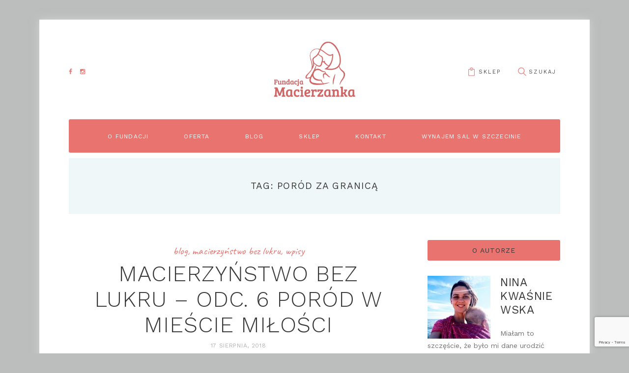

--- FILE ---
content_type: text/html; charset=UTF-8
request_url: https://macierzanka.org/tag/porod-za-granica/
body_size: 23638
content:
<!DOCTYPE html>
<html lang="pl-PL" class="no-js">
<head>
	<meta name='robots' content='index, follow, max-image-preview:large, max-snippet:-1, max-video-preview:-1' />
	<style>img:is([sizes="auto" i], [sizes^="auto," i]) { contain-intrinsic-size: 3000px 1500px }</style>
	
            <script data-no-defer="1" data-ezscrex="false" data-cfasync="false" data-pagespeed-no-defer data-cookieconsent="ignore">
                var ctPublicFunctions = {"_ajax_nonce":"9565c8a4e9","_rest_nonce":"c0d44cdd91","_ajax_url":"\/wp-admin\/admin-ajax.php","_rest_url":"https:\/\/macierzanka.org\/wp-json\/","data__cookies_type":"native","data__ajax_type":"rest","data__bot_detector_enabled":0,"data__frontend_data_log_enabled":1,"cookiePrefix":"","wprocket_detected":false,"host_url":"macierzanka.org","text__ee_click_to_select":"Click to select the whole data","text__ee_original_email":"The complete one is","text__ee_got_it":"Got it","text__ee_blocked":"Blocked","text__ee_cannot_connect":"Cannot connect","text__ee_cannot_decode":"Can not decode email. Unknown reason","text__ee_email_decoder":"CleanTalk email decoder","text__ee_wait_for_decoding":"The magic is on the way!","text__ee_decoding_process":"Please wait a few seconds while we decode the contact data."}
            </script>
        
            <script data-no-defer="1" data-ezscrex="false" data-cfasync="false" data-pagespeed-no-defer data-cookieconsent="ignore">
                var ctPublic = {"_ajax_nonce":"9565c8a4e9","settings__forms__check_internal":"0","settings__forms__check_external":"0","settings__forms__force_protection":0,"settings__forms__search_test":1,"settings__forms__wc_add_to_cart":0,"settings__data__bot_detector_enabled":0,"settings__sfw__anti_crawler":0,"blog_home":"https:\/\/macierzanka.org\/","pixel__setting":"0","pixel__enabled":false,"pixel__url":null,"data__email_check_before_post":1,"data__email_check_exist_post":0,"data__cookies_type":"native","data__key_is_ok":true,"data__visible_fields_required":true,"wl_brandname":"Anti-Spam by CleanTalk","wl_brandname_short":"CleanTalk","ct_checkjs_key":250707114,"emailEncoderPassKey":"5447558c93424e197eb687fa73edb1d7","bot_detector_forms_excluded":"W10=","advancedCacheExists":false,"varnishCacheExists":false,"wc_ajax_add_to_cart":true}
            </script>
                <meta charset="UTF-8">
        <meta name="viewport" content="width=device-width, initial-scale=1, maximum-scale=1">
        <link rel="profile" href="https://gmpg.org/xfn/11">
        <link rel="pingback" href="https://macierzanka.org/xmlrpc.php">
        
	<!-- This site is optimized with the Yoast SEO plugin v26.8 - https://yoast.com/product/yoast-seo-wordpress/ -->
	<title>poród za granicą - Macierzanka</title>
	<link rel="canonical" href="https://macierzanka.org/tag/porod-za-granica/" />
	<meta property="og:locale" content="pl_PL" />
	<meta property="og:type" content="article" />
	<meta property="og:title" content="poród za granicą - Macierzanka" />
	<meta property="og:url" content="https://macierzanka.org/tag/porod-za-granica/" />
	<meta property="og:site_name" content="Macierzanka" />
	<meta name="twitter:card" content="summary_large_image" />
	<meta name="twitter:site" content="@FMacierzanka" />
	<script type="application/ld+json" class="yoast-schema-graph">{"@context":"https://schema.org","@graph":[{"@type":"CollectionPage","@id":"https://macierzanka.org/tag/porod-za-granica/","url":"https://macierzanka.org/tag/porod-za-granica/","name":"poród za granicą - Macierzanka","isPartOf":{"@id":"https://macierzanka.org/#website"},"primaryImageOfPage":{"@id":"https://macierzanka.org/tag/porod-za-granica/#primaryimage"},"image":{"@id":"https://macierzanka.org/tag/porod-za-granica/#primaryimage"},"thumbnailUrl":"https://macierzanka.org/wp-content/uploads/2018/08/Macierzyństwo-bez-lukru-odc.6-KWADRAT-poród-w-mieście-miłości-e1534546708100.png","breadcrumb":{"@id":"https://macierzanka.org/tag/porod-za-granica/#breadcrumb"},"inLanguage":"pl-PL"},{"@type":"ImageObject","inLanguage":"pl-PL","@id":"https://macierzanka.org/tag/porod-za-granica/#primaryimage","url":"https://macierzanka.org/wp-content/uploads/2018/08/Macierzyństwo-bez-lukru-odc.6-KWADRAT-poród-w-mieście-miłości-e1534546708100.png","contentUrl":"https://macierzanka.org/wp-content/uploads/2018/08/Macierzyństwo-bez-lukru-odc.6-KWADRAT-poród-w-mieście-miłości-e1534546708100.png","width":500,"height":500},{"@type":"BreadcrumbList","@id":"https://macierzanka.org/tag/porod-za-granica/#breadcrumb","itemListElement":[{"@type":"ListItem","position":1,"name":"Strona główna","item":"https://macierzanka.org/"},{"@type":"ListItem","position":2,"name":"poród za granicą"}]},{"@type":"WebSite","@id":"https://macierzanka.org/#website","url":"https://macierzanka.org/","name":"Macierzanka","description":"","publisher":{"@id":"https://macierzanka.org/#organization"},"potentialAction":[{"@type":"SearchAction","target":{"@type":"EntryPoint","urlTemplate":"https://macierzanka.org/?s={search_term_string}"},"query-input":{"@type":"PropertyValueSpecification","valueRequired":true,"valueName":"search_term_string"}}],"inLanguage":"pl-PL"},{"@type":"Organization","@id":"https://macierzanka.org/#organization","name":"Fundacja Macierzanka","url":"https://macierzanka.org/","logo":{"@type":"ImageObject","inLanguage":"pl-PL","@id":"https://macierzanka.org/#/schema/logo/image/","url":"https://www.macierzanka.org/wp-content/uploads/2018/08/fb-instagram-youtube_kolor_logo.jpg","contentUrl":"https://www.macierzanka.org/wp-content/uploads/2018/08/fb-instagram-youtube_kolor_logo.jpg","width":1201,"height":1201,"caption":"Fundacja Macierzanka"},"image":{"@id":"https://macierzanka.org/#/schema/logo/image/"},"sameAs":["https://www.facebook.com/fundacjamacierzanka/","https://x.com/FMacierzanka","https://www.instagram.com/fundacjamacierzanka/?hl=pl","https://www.linkedin.com/in/fundacja-macierzanka-8a4459165/","https://pl.pinterest.com/fundacjamacierzanka/","https://www.youtube.com/channel/UCim0QRgYtsBwwd8nhwcOi4w?view_as=subscriber"]}]}</script>
	<!-- / Yoast SEO plugin. -->


<link rel='dns-prefetch' href='//www.googletagmanager.com' />
<link rel='dns-prefetch' href='//fonts.googleapis.com' />
<link rel="alternate" type="application/rss+xml" title="Macierzanka &raquo; Kanał z wpisami" href="https://macierzanka.org/feed/" />
<link rel="alternate" type="application/rss+xml" title="Macierzanka &raquo; Kanał z komentarzami" href="https://macierzanka.org/comments/feed/" />
<link rel="alternate" type="application/rss+xml" title="Macierzanka &raquo; Kanał z wpisami otagowanymi jako poród za granicą" href="https://macierzanka.org/tag/porod-za-granica/feed/" />
		<!-- This site uses the Google Analytics by MonsterInsights plugin v9.6.1 - Using Analytics tracking - https://www.monsterinsights.com/ -->
		<!-- Note: MonsterInsights is not currently configured on this site. The site owner needs to authenticate with Google Analytics in the MonsterInsights settings panel. -->
					<!-- No tracking code set -->
				<!-- / Google Analytics by MonsterInsights -->
		<script type="text/javascript">
/* <![CDATA[ */
window._wpemojiSettings = {"baseUrl":"https:\/\/s.w.org\/images\/core\/emoji\/16.0.1\/72x72\/","ext":".png","svgUrl":"https:\/\/s.w.org\/images\/core\/emoji\/16.0.1\/svg\/","svgExt":".svg","source":{"concatemoji":"https:\/\/macierzanka.org\/wp-includes\/js\/wp-emoji-release.min.js?ver=6.8.3"}};
/*! This file is auto-generated */
!function(s,n){var o,i,e;function c(e){try{var t={supportTests:e,timestamp:(new Date).valueOf()};sessionStorage.setItem(o,JSON.stringify(t))}catch(e){}}function p(e,t,n){e.clearRect(0,0,e.canvas.width,e.canvas.height),e.fillText(t,0,0);var t=new Uint32Array(e.getImageData(0,0,e.canvas.width,e.canvas.height).data),a=(e.clearRect(0,0,e.canvas.width,e.canvas.height),e.fillText(n,0,0),new Uint32Array(e.getImageData(0,0,e.canvas.width,e.canvas.height).data));return t.every(function(e,t){return e===a[t]})}function u(e,t){e.clearRect(0,0,e.canvas.width,e.canvas.height),e.fillText(t,0,0);for(var n=e.getImageData(16,16,1,1),a=0;a<n.data.length;a++)if(0!==n.data[a])return!1;return!0}function f(e,t,n,a){switch(t){case"flag":return n(e,"\ud83c\udff3\ufe0f\u200d\u26a7\ufe0f","\ud83c\udff3\ufe0f\u200b\u26a7\ufe0f")?!1:!n(e,"\ud83c\udde8\ud83c\uddf6","\ud83c\udde8\u200b\ud83c\uddf6")&&!n(e,"\ud83c\udff4\udb40\udc67\udb40\udc62\udb40\udc65\udb40\udc6e\udb40\udc67\udb40\udc7f","\ud83c\udff4\u200b\udb40\udc67\u200b\udb40\udc62\u200b\udb40\udc65\u200b\udb40\udc6e\u200b\udb40\udc67\u200b\udb40\udc7f");case"emoji":return!a(e,"\ud83e\udedf")}return!1}function g(e,t,n,a){var r="undefined"!=typeof WorkerGlobalScope&&self instanceof WorkerGlobalScope?new OffscreenCanvas(300,150):s.createElement("canvas"),o=r.getContext("2d",{willReadFrequently:!0}),i=(o.textBaseline="top",o.font="600 32px Arial",{});return e.forEach(function(e){i[e]=t(o,e,n,a)}),i}function t(e){var t=s.createElement("script");t.src=e,t.defer=!0,s.head.appendChild(t)}"undefined"!=typeof Promise&&(o="wpEmojiSettingsSupports",i=["flag","emoji"],n.supports={everything:!0,everythingExceptFlag:!0},e=new Promise(function(e){s.addEventListener("DOMContentLoaded",e,{once:!0})}),new Promise(function(t){var n=function(){try{var e=JSON.parse(sessionStorage.getItem(o));if("object"==typeof e&&"number"==typeof e.timestamp&&(new Date).valueOf()<e.timestamp+604800&&"object"==typeof e.supportTests)return e.supportTests}catch(e){}return null}();if(!n){if("undefined"!=typeof Worker&&"undefined"!=typeof OffscreenCanvas&&"undefined"!=typeof URL&&URL.createObjectURL&&"undefined"!=typeof Blob)try{var e="postMessage("+g.toString()+"("+[JSON.stringify(i),f.toString(),p.toString(),u.toString()].join(",")+"));",a=new Blob([e],{type:"text/javascript"}),r=new Worker(URL.createObjectURL(a),{name:"wpTestEmojiSupports"});return void(r.onmessage=function(e){c(n=e.data),r.terminate(),t(n)})}catch(e){}c(n=g(i,f,p,u))}t(n)}).then(function(e){for(var t in e)n.supports[t]=e[t],n.supports.everything=n.supports.everything&&n.supports[t],"flag"!==t&&(n.supports.everythingExceptFlag=n.supports.everythingExceptFlag&&n.supports[t]);n.supports.everythingExceptFlag=n.supports.everythingExceptFlag&&!n.supports.flag,n.DOMReady=!1,n.readyCallback=function(){n.DOMReady=!0}}).then(function(){return e}).then(function(){var e;n.supports.everything||(n.readyCallback(),(e=n.source||{}).concatemoji?t(e.concatemoji):e.wpemoji&&e.twemoji&&(t(e.twemoji),t(e.wpemoji)))}))}((window,document),window._wpemojiSettings);
/* ]]> */
</script>
<link rel='stylesheet' id='sbi_styles-css' href='https://macierzanka.org/wp-content/plugins/instagram-feed/css/sbi-styles.min.css?ver=6.10.0' type='text/css' media='all' />
<style id='wp-emoji-styles-inline-css' type='text/css'>

	img.wp-smiley, img.emoji {
		display: inline !important;
		border: none !important;
		box-shadow: none !important;
		height: 1em !important;
		width: 1em !important;
		margin: 0 0.07em !important;
		vertical-align: -0.1em !important;
		background: none !important;
		padding: 0 !important;
	}
</style>
<link rel='stylesheet' id='wp-block-library-css' href='https://macierzanka.org/wp-includes/css/dist/block-library/style.min.css?ver=6.8.3' type='text/css' media='all' />
<style id='classic-theme-styles-inline-css' type='text/css'>
/*! This file is auto-generated */
.wp-block-button__link{color:#fff;background-color:#32373c;border-radius:9999px;box-shadow:none;text-decoration:none;padding:calc(.667em + 2px) calc(1.333em + 2px);font-size:1.125em}.wp-block-file__button{background:#32373c;color:#fff;text-decoration:none}
</style>
<style id='global-styles-inline-css' type='text/css'>
:root{--wp--preset--aspect-ratio--square: 1;--wp--preset--aspect-ratio--4-3: 4/3;--wp--preset--aspect-ratio--3-4: 3/4;--wp--preset--aspect-ratio--3-2: 3/2;--wp--preset--aspect-ratio--2-3: 2/3;--wp--preset--aspect-ratio--16-9: 16/9;--wp--preset--aspect-ratio--9-16: 9/16;--wp--preset--color--black: #000000;--wp--preset--color--cyan-bluish-gray: #abb8c3;--wp--preset--color--white: #ffffff;--wp--preset--color--pale-pink: #f78da7;--wp--preset--color--vivid-red: #cf2e2e;--wp--preset--color--luminous-vivid-orange: #ff6900;--wp--preset--color--luminous-vivid-amber: #fcb900;--wp--preset--color--light-green-cyan: #7bdcb5;--wp--preset--color--vivid-green-cyan: #00d084;--wp--preset--color--pale-cyan-blue: #8ed1fc;--wp--preset--color--vivid-cyan-blue: #0693e3;--wp--preset--color--vivid-purple: #9b51e0;--wp--preset--gradient--vivid-cyan-blue-to-vivid-purple: linear-gradient(135deg,rgba(6,147,227,1) 0%,rgb(155,81,224) 100%);--wp--preset--gradient--light-green-cyan-to-vivid-green-cyan: linear-gradient(135deg,rgb(122,220,180) 0%,rgb(0,208,130) 100%);--wp--preset--gradient--luminous-vivid-amber-to-luminous-vivid-orange: linear-gradient(135deg,rgba(252,185,0,1) 0%,rgba(255,105,0,1) 100%);--wp--preset--gradient--luminous-vivid-orange-to-vivid-red: linear-gradient(135deg,rgba(255,105,0,1) 0%,rgb(207,46,46) 100%);--wp--preset--gradient--very-light-gray-to-cyan-bluish-gray: linear-gradient(135deg,rgb(238,238,238) 0%,rgb(169,184,195) 100%);--wp--preset--gradient--cool-to-warm-spectrum: linear-gradient(135deg,rgb(74,234,220) 0%,rgb(151,120,209) 20%,rgb(207,42,186) 40%,rgb(238,44,130) 60%,rgb(251,105,98) 80%,rgb(254,248,76) 100%);--wp--preset--gradient--blush-light-purple: linear-gradient(135deg,rgb(255,206,236) 0%,rgb(152,150,240) 100%);--wp--preset--gradient--blush-bordeaux: linear-gradient(135deg,rgb(254,205,165) 0%,rgb(254,45,45) 50%,rgb(107,0,62) 100%);--wp--preset--gradient--luminous-dusk: linear-gradient(135deg,rgb(255,203,112) 0%,rgb(199,81,192) 50%,rgb(65,88,208) 100%);--wp--preset--gradient--pale-ocean: linear-gradient(135deg,rgb(255,245,203) 0%,rgb(182,227,212) 50%,rgb(51,167,181) 100%);--wp--preset--gradient--electric-grass: linear-gradient(135deg,rgb(202,248,128) 0%,rgb(113,206,126) 100%);--wp--preset--gradient--midnight: linear-gradient(135deg,rgb(2,3,129) 0%,rgb(40,116,252) 100%);--wp--preset--font-size--small: 13px;--wp--preset--font-size--medium: 20px;--wp--preset--font-size--large: 36px;--wp--preset--font-size--x-large: 42px;--wp--preset--spacing--20: 0.44rem;--wp--preset--spacing--30: 0.67rem;--wp--preset--spacing--40: 1rem;--wp--preset--spacing--50: 1.5rem;--wp--preset--spacing--60: 2.25rem;--wp--preset--spacing--70: 3.38rem;--wp--preset--spacing--80: 5.06rem;--wp--preset--shadow--natural: 6px 6px 9px rgba(0, 0, 0, 0.2);--wp--preset--shadow--deep: 12px 12px 50px rgba(0, 0, 0, 0.4);--wp--preset--shadow--sharp: 6px 6px 0px rgba(0, 0, 0, 0.2);--wp--preset--shadow--outlined: 6px 6px 0px -3px rgba(255, 255, 255, 1), 6px 6px rgba(0, 0, 0, 1);--wp--preset--shadow--crisp: 6px 6px 0px rgba(0, 0, 0, 1);}:where(.is-layout-flex){gap: 0.5em;}:where(.is-layout-grid){gap: 0.5em;}body .is-layout-flex{display: flex;}.is-layout-flex{flex-wrap: wrap;align-items: center;}.is-layout-flex > :is(*, div){margin: 0;}body .is-layout-grid{display: grid;}.is-layout-grid > :is(*, div){margin: 0;}:where(.wp-block-columns.is-layout-flex){gap: 2em;}:where(.wp-block-columns.is-layout-grid){gap: 2em;}:where(.wp-block-post-template.is-layout-flex){gap: 1.25em;}:where(.wp-block-post-template.is-layout-grid){gap: 1.25em;}.has-black-color{color: var(--wp--preset--color--black) !important;}.has-cyan-bluish-gray-color{color: var(--wp--preset--color--cyan-bluish-gray) !important;}.has-white-color{color: var(--wp--preset--color--white) !important;}.has-pale-pink-color{color: var(--wp--preset--color--pale-pink) !important;}.has-vivid-red-color{color: var(--wp--preset--color--vivid-red) !important;}.has-luminous-vivid-orange-color{color: var(--wp--preset--color--luminous-vivid-orange) !important;}.has-luminous-vivid-amber-color{color: var(--wp--preset--color--luminous-vivid-amber) !important;}.has-light-green-cyan-color{color: var(--wp--preset--color--light-green-cyan) !important;}.has-vivid-green-cyan-color{color: var(--wp--preset--color--vivid-green-cyan) !important;}.has-pale-cyan-blue-color{color: var(--wp--preset--color--pale-cyan-blue) !important;}.has-vivid-cyan-blue-color{color: var(--wp--preset--color--vivid-cyan-blue) !important;}.has-vivid-purple-color{color: var(--wp--preset--color--vivid-purple) !important;}.has-black-background-color{background-color: var(--wp--preset--color--black) !important;}.has-cyan-bluish-gray-background-color{background-color: var(--wp--preset--color--cyan-bluish-gray) !important;}.has-white-background-color{background-color: var(--wp--preset--color--white) !important;}.has-pale-pink-background-color{background-color: var(--wp--preset--color--pale-pink) !important;}.has-vivid-red-background-color{background-color: var(--wp--preset--color--vivid-red) !important;}.has-luminous-vivid-orange-background-color{background-color: var(--wp--preset--color--luminous-vivid-orange) !important;}.has-luminous-vivid-amber-background-color{background-color: var(--wp--preset--color--luminous-vivid-amber) !important;}.has-light-green-cyan-background-color{background-color: var(--wp--preset--color--light-green-cyan) !important;}.has-vivid-green-cyan-background-color{background-color: var(--wp--preset--color--vivid-green-cyan) !important;}.has-pale-cyan-blue-background-color{background-color: var(--wp--preset--color--pale-cyan-blue) !important;}.has-vivid-cyan-blue-background-color{background-color: var(--wp--preset--color--vivid-cyan-blue) !important;}.has-vivid-purple-background-color{background-color: var(--wp--preset--color--vivid-purple) !important;}.has-black-border-color{border-color: var(--wp--preset--color--black) !important;}.has-cyan-bluish-gray-border-color{border-color: var(--wp--preset--color--cyan-bluish-gray) !important;}.has-white-border-color{border-color: var(--wp--preset--color--white) !important;}.has-pale-pink-border-color{border-color: var(--wp--preset--color--pale-pink) !important;}.has-vivid-red-border-color{border-color: var(--wp--preset--color--vivid-red) !important;}.has-luminous-vivid-orange-border-color{border-color: var(--wp--preset--color--luminous-vivid-orange) !important;}.has-luminous-vivid-amber-border-color{border-color: var(--wp--preset--color--luminous-vivid-amber) !important;}.has-light-green-cyan-border-color{border-color: var(--wp--preset--color--light-green-cyan) !important;}.has-vivid-green-cyan-border-color{border-color: var(--wp--preset--color--vivid-green-cyan) !important;}.has-pale-cyan-blue-border-color{border-color: var(--wp--preset--color--pale-cyan-blue) !important;}.has-vivid-cyan-blue-border-color{border-color: var(--wp--preset--color--vivid-cyan-blue) !important;}.has-vivid-purple-border-color{border-color: var(--wp--preset--color--vivid-purple) !important;}.has-vivid-cyan-blue-to-vivid-purple-gradient-background{background: var(--wp--preset--gradient--vivid-cyan-blue-to-vivid-purple) !important;}.has-light-green-cyan-to-vivid-green-cyan-gradient-background{background: var(--wp--preset--gradient--light-green-cyan-to-vivid-green-cyan) !important;}.has-luminous-vivid-amber-to-luminous-vivid-orange-gradient-background{background: var(--wp--preset--gradient--luminous-vivid-amber-to-luminous-vivid-orange) !important;}.has-luminous-vivid-orange-to-vivid-red-gradient-background{background: var(--wp--preset--gradient--luminous-vivid-orange-to-vivid-red) !important;}.has-very-light-gray-to-cyan-bluish-gray-gradient-background{background: var(--wp--preset--gradient--very-light-gray-to-cyan-bluish-gray) !important;}.has-cool-to-warm-spectrum-gradient-background{background: var(--wp--preset--gradient--cool-to-warm-spectrum) !important;}.has-blush-light-purple-gradient-background{background: var(--wp--preset--gradient--blush-light-purple) !important;}.has-blush-bordeaux-gradient-background{background: var(--wp--preset--gradient--blush-bordeaux) !important;}.has-luminous-dusk-gradient-background{background: var(--wp--preset--gradient--luminous-dusk) !important;}.has-pale-ocean-gradient-background{background: var(--wp--preset--gradient--pale-ocean) !important;}.has-electric-grass-gradient-background{background: var(--wp--preset--gradient--electric-grass) !important;}.has-midnight-gradient-background{background: var(--wp--preset--gradient--midnight) !important;}.has-small-font-size{font-size: var(--wp--preset--font-size--small) !important;}.has-medium-font-size{font-size: var(--wp--preset--font-size--medium) !important;}.has-large-font-size{font-size: var(--wp--preset--font-size--large) !important;}.has-x-large-font-size{font-size: var(--wp--preset--font-size--x-large) !important;}
:where(.wp-block-post-template.is-layout-flex){gap: 1.25em;}:where(.wp-block-post-template.is-layout-grid){gap: 1.25em;}
:where(.wp-block-columns.is-layout-flex){gap: 2em;}:where(.wp-block-columns.is-layout-grid){gap: 2em;}
:root :where(.wp-block-pullquote){font-size: 1.5em;line-height: 1.6;}
</style>
<link rel='stylesheet' id='cleantalk-public-css-css' href='https://macierzanka.org/wp-content/plugins/cleantalk-spam-protect/css/cleantalk-public.min.css?ver=6.71_1769096947' type='text/css' media='all' />
<link rel='stylesheet' id='cleantalk-email-decoder-css-css' href='https://macierzanka.org/wp-content/plugins/cleantalk-spam-protect/css/cleantalk-email-decoder.min.css?ver=6.71_1769096947' type='text/css' media='all' />
<link rel='stylesheet' id='contact-form-7-css' href='https://macierzanka.org/wp-content/plugins/contact-form-7/includes/css/styles.css?ver=6.1.4' type='text/css' media='all' />
<link rel='stylesheet' id='woocommerce-layout-css' href='https://macierzanka.org/wp-content/plugins/woocommerce/assets/css/woocommerce-layout.css?ver=10.4.3' type='text/css' media='all' />
<link rel='stylesheet' id='woocommerce-smallscreen-css' href='https://macierzanka.org/wp-content/plugins/woocommerce/assets/css/woocommerce-smallscreen.css?ver=10.4.3' type='text/css' media='only screen and (max-width: 768px)' />
<link rel='stylesheet' id='woocommerce-general-css' href='https://macierzanka.org/wp-content/plugins/woocommerce/assets/css/woocommerce.css?ver=10.4.3' type='text/css' media='all' />
<style id='woocommerce-inline-inline-css' type='text/css'>
.woocommerce form .form-row .required { visibility: visible; }
</style>
<link rel='stylesheet' id='handmade-font-style-google_fonts-css' href='https://fonts.googleapis.com/css?family=Work+Sans%3A400%2C500%2C300%2C600%2C700%2C200%7CCaveat%3A400%2C700&#038;subset=latin%2Clatin-ext&#038;ver=6.8.3' type='text/css' media='all' />
<link rel='stylesheet' id='handmade-fontello-style-css' href='https://macierzanka.org/wp-content/themes/melania/css/fontello/fontello-embedded.css?ver=6.8.3' type='text/css' media='all' />
<link rel='stylesheet' id='handmade-main-style-css' href='https://macierzanka.org/wp-content/themes/melania/style.css' type='text/css' media='all' />
<style id='handmade-main-style-inline-css' type='text/css'>
body{font-family:Work Sans,sans-serif;	color:#707070;	background-color:#ffffff}h1{font-family:Work Sans,sans-serif}h2{font-family:Work Sans,sans-serif}h3{font-family:Work Sans,sans-serif}h4{font-family:Work Sans,sans-serif}h5{font-family:Work Sans,sans-serif}h6{font-family:Work Sans,sans-serif}h1,h2,h3,h4,h5,h6,h1 a,h2 a,h3 a,h4 a,h5 a,h6 a{color:#383838}dt,b,strong,s,strike,del{color:#383838}a{font-family:inherit;	color:#e8736f}a:hover{color:#e8736f}blockquote{font-family:Work Sans,sans-serif;	color:#ffffff;	background-color:#e8736f}blockquote>a,blockquote>p>a,blockquote cite{color:#ffffff}blockquote:before{color:#ffffff}blockquote>a:hover,blockquote>p>a:hover{border-color:#ffffff;	color:#ffffff}table{color:#383838}td,th{border-color:#dadada}table>thead>tr,table>body>tr:first-child{color:#ffffff;	background-color:#e8736f}hr{border-color:#dadada}figure figcaption,.wp-caption-overlay .wp-caption .wp-caption-text,.wp-caption-overlay .wp-caption .wp-caption-dd{color:#707070;	background-color:#f7fbfb}ul>li:before{color:#e8736f}input[type="text"],input[type="number"],input[type="email"],input[type="search"],input[type="password"],input[type="tel"],.select_container,textarea{font-family:inherit;	color:#707070;	background-color:#f7fbfb}.select_container select{font-family:inherit;	color:#707070}input[type="text"]:focus,input[type="number"]:focus,input[type="email"]:focus,input[type="search"]:focus,input[type="password"]:focus,input[type="tel"]:focus,.select_container:hover,textarea:focus{color:#4e4e4e;	background-color:#f0f7f8}.select_container select:focus{color:#4e4e4e}.select_container:after{color:#b5b8b9;	border-color:#b5b8b9}input::-webkit-input-placeholder,textarea::-webkit-input-placeholder{color:#b5b8b9}input[type="radio"] + label:before,input[type="checkbox"] + label:before{border-color:#ececec;	background-color:#f7fbfb}.sticky .sticky_label{color:#ffffff;	background-color:#383838}#page_preloader,.page_wrap{/*	border-color:#383838; */	background-color:#ffffff}.logo b{font-family:Work Sans,sans-serif;	color:#b5b8b9}.logo b:after{background-color:#b5b8b9}.logo i{font-family:Caveat,cursive;	color:#383838}.logo_slogan{color:#707070}.search_wrap .search_field{background-color:rgba(247,251,251,0.7)}.search_wrap .search_submit{color:#e8736f}.search_wrap .search_submit:hover{color:#e8736f}.search_wrap .search_form{font-family:Work Sans,sans-serif}.top_panel_wrap{}.menu_main_wrap{}.menu_main_wrap .content_wrap,.style-header-2 .top_panel_wrap{border-color:#ececec}.style-header-1.top_panel_fixed .menu_main_wrap,.style-header-1 .menu_main_nav_area{background-color:#e8736f}.color_wrap{background-color:#e8736f}.color_wrap .menu_main_nav>li>a{color:#ffffff}.style-header-3.top_panel_fixed .menu_main_wrap{border-color:#e8736f}.top_panel_fixed .menu_main_wrap{border-color:#ececec}.menu_main_nav li>a{font-family:Work Sans,sans-serif;	color:#707070}.menu_main_nav>li>a{color:#383838}.style-header-1 .menu_main_nav li>a,.style-header-1 .menu_main_nav>li>a{color:#d59266}.style-header-1 .menu_main_nav>li+li>a:before{background-color:transparent}.style-header-1 .menu_main_nav>li ul{background-color:#e8736f}.style-header-1 .menu_main_nav>li>a:hover,.style-header-1 .menu_main_nav>li.sfHover>a,.style-header-1 .menu_main_nav>li.current-menu-item>a,.style-header-1 .menu_main_nav>li.current-menu-parent>a,.style-header-1 .menu_main_nav>li.current-menu-ancestor>a{color:#2a2a2a}.style-header-1 .menu_main_nav>li li>a:hover,.style-header-1 .menu_main_nav>li li.sfHover>a,.style-header-1 .menu_main_nav>li li.current-menu-item>a,.style-header-1 .menu_main_nav>li li.current-menu-parent>a,.style-header-1 .menu_main_nav>li li.current-menu-ancestor>a{color:#2a2a2a}.menu_main_nav>li+li>a:before{background-color:#dadada}.menu_main_nav>li>a:hover,.menu_main_nav>li.sfHover>a,.menu_main_nav>li.current-menu-item>a,.menu_main_nav>li.current-menu-parent>a,.menu_main_nav>li.current-menu-ancestor>a{color:#e8736f}.menu_main_nav>li li>a:hover,.menu_main_nav>li li.sfHover>a,.menu_main_nav>li li.current-menu-item>a,.menu_main_nav>li li.current-menu-parent>a,.menu_main_nav>li li.current-menu-ancestor>a{color:#e8736f}.menu_main_nav>li ul{background-color:#f7fbfb}.top_panel_wrap .menu_main_responsive{background-color:#e8736f}.menu_mode_responsive .menu_main_responsive_button,.menu_mode_responsive .menu_main_responsive a{color:#e8736f;	font-family:Work Sans,sans-serif}.menu_mode_responsive .menu_main_responsive a{color:#ffffff}.menu_mode_responsive .menu_main_responsive_button:hover{color:#4e4e4e}.slider_swiper[data-slides-per-view="1"] .slide_cats{color:#e8736f}.slider_swiper.slider_multi .slide_cats a:hover,.slider_swiper.slider_multi .slide_title a:hover,.slider_swiper.slider_multi a:hover .slide_title{color:#e8736f}.slider_swiper[data-slides-per-view="1"] .slide_info .slide_cats{font-family:Caveat,cursive;	color:#e8736f}.slider_swiper[data-slides-per-view="1"] .slide_info .slide_cats a{color:#e8736f}.slider_swiper[data-slides-per-view="1"] .slide_info .slide_cats a:hover{color:#383838}.slider_swiper[data-slides-per-view="1"] .slide_info .slide_title a:hover{color:#868585}.slider_swiper[data-slides-per-view="1"] .slide_info .slide_date{font-family:Work Sans,sans-serif;	color:#b2b1b1}.slider_swiper .slider_prev:hover,.slider_swiper .slider_next:hover{background-color:#e8736f;	border-color:#e8736f;	color:#ffffff}.slider_swiper .swiper-pagination-bullet-active{background-color:#e8736f}.slider_swiper.slider_multi .slide_info{background-color:#f7fbfb}.related_wrap .post_item{color:#707070;	background-color:#f7fbfb}.post_item .post_categories,.post_item .post_categories a{font-family:Caveat,cursive;	color:#e8736f}.slider_swiper.slider_multi .slide_cats,.slider_swiper.slider_multi .slide_cats a{font-family:Caveat,cursive}.sc_recent_news .post_featured .post_info .post_categories,.sc_recent_news .post_featured .post_info .post_categories a{font-family:Caveat,cursive}.slider_swiper.slider_multi .slide_cats a:hover,.sc_recent_news .post_featured .post_info .post_categories a:hover,.post_item .post_categories a:hover{color:#383838}.sc_recent_news_style_news-portfolio .post_featured .post_info .post_categories a:hover{color:#ffffff}.post_item .post_label,.post_featured .post_label{background-color:#e8736f;	color:#ffffff}.post_featured .post_label.label_pinit{color:#ffffff;	font-family:Caveat,cursive}.post_featured .post_label.label_pinit:hover{color:#ffffff;	background-color:#e8736f}.slider_swiper.slider_multi .slide_date,.slider_swiper.slider_multi .slide_date a,.sc_recent_news .post_item .post_info .post_date,.sc_recent_news .post_item .post_info .post_date a,.post_item .post_info_item,.post_item a{color:#b2b1b1;	font-family:Work Sans,sans-serif}.post_item a:hover,.sc_recent_news .post_item .post_info .post_date a:hover{color:#e8736f}.widget_area .post_item .post_info a,aside .post_item .post_info a,.widget_area .post_item .post_category a,aside .post_item .post_category a{color:#e8736f}.post_item .post_title a{color:#383838}.widget_categories_list .categories_list_item .categories_list_title a:hover,.post_item .post_title a:hover,.post_item .post_title a:hover strong{color:#868585}.post_item .post_date a:hover{color:#383838}.post_item .more-link{background-color:#e8736f;	color:#ffffff}.post_item .more-link:hover{border-color:#e8736f;	background-color:rgba(232,115,111,0.65);	color:#ffffff}.post_item .post_footer{color:#b2b1b1}.post_layout_excerpt.post_item,.widgets_above_page_wrap,.style-header-2 .header_wrap .widget,.style-header-3 .header_wrap .widget{border-color:#dadada}.post_item .post_footer .post_author a{color:#e8736f}.post_item .post_footer .post_author a:hover{color:#4e4e4e}.post_item .post_footer .post_date a,.post_item .post_footer .post_counters a,.post_footer .post_counters .post_share a{color:#b5b8b9}.post_item .post_footer .post_counters .post_share .social_items a:hover,.post_footer .post_counters .post_share a:hover{color:#e8736f}.post_item .post_footer .post_date a:hover,.post_item .post_footer .post_counters a:hover,.post_item .post_footer .post_counters_edit:hover:before,.post_item .post_footer .post_counters_edit:hover a{color:#4e4e4e}.post_item .post_footer .post_more a{border-color:#ececec;	color:#b5b8b9}.post_item:hover .post_footer .post_more a{border-color:#e8736f;	color:#e8736f}.post_item .post_footer .post_more a:hover{border-color:#e8736f;	background-color:#e8736f;	color:#ffffff}.post_counters .social_items,.post_counters .social_items:before{background-color:#f7fbfb;	border-color:#f7fbfb;	color:#b2b1b1}.post_featured:after{background-color:#e8736f}.comments_list_wrap .comment_info,.comments_list_wrap .comment_reply a{font-family:Work Sans,sans-serif}.format-status .post_content{background-color:#e8736f;	color:#ffffff;	font-family:Work Sans,sans-serif}.format-aside .post_content,.format-quote:not(.post_item_single) .post_content,.format-link .post_content{background-color:#e8736f;	color:#ffffff;	font-family:Work Sans,sans-serif}.format-aside .post_content a,.format-quote:not(.post_item_single) .post_content a,.format-link .post_content a,.format-status .post_content a{color:#171a1b}.format-quote:not(.post_item_single) .post_content a{color:#ffffff}.format-aside .post_content a:hover,.format-quote:not(.post_item_single) .post_content a:hover,.format-link .post_content a:hover,.format-status .post_content a:hover{color:#868585}.is_stream .format-quote:not(.post_item_single) blockquote{color:#ffffff}.is_stream .format-quote:not(.post_item_single) .post_content:before{color:#ffffff}.format-quote.post_item_single .post_content:before{color:#ffffff}.format-chat p>b,.format-chat p>strong{color:#383838}.nav-links-old a{color:#383838;	background-color:#f7fbfb}.nav-links-old a:hover{color:#ffffff;	background-color:#e8736f}.page_links>a,.nav-links .page-numbers,.nav-links-old a{font-family:Work Sans,sans-serif}.page_links>a,.nav-links .page-numbers{color:#4e4e4e;	background-color:#f0f7f8}.page_links>span:not(.page_links_title),.page_links>a:hover,.nav-links .page-numbers.current,.nav-links a.page-numbers:hover{color:#ffffff;	background-color:#e8736f}.single .nav-links{border-color:#dadada}.post_item_single .post_footer{font-family:Work Sans,sans-serif}.post_item_single .post_header .post_date{color:#b2b1b1;	font-family:Work Sans,sans-serif}.post_item_single .post_taxes .cats_label,.post_item_single .post_taxes .tags_label{color:#b2b1b1}.post_item_single .post_taxes a{color:#e8736f}.post_item_single .post_taxes a:hover{color:#383838}.post_item_single .post_counters .post_counters_item,.post_item_single .post_counters .post_counters_item>a,.post_item_single .post_counters .socials_caption{color:#b2b1b1}.post_item_single .post_counters .post_counters_item:hover,.post_item_single .post_counters .post_counters_item:hover:before,.post_item_single .post_counters .post_counters_item>a:hover,.post_item_single .post_counters .socials_caption:hover{color:#e8736f}.author_info{background-color:#f7fbfb;	color:#707070}.author_info .author_title{}.single .nav-links .nav-links{border-color:#dadada}.single .nav-links a{background-color:#f7fbfb;	color:#b5b8b9}.single .nav-links a:hover{border-color:#e8736f;	color:#4e4e4e}.single .nav-links a:after{border-color:#ececec}.image-navigation .nav-previous a:after,.image-navigation .nav-next a:after{background-color:#f7fbfb;	border-color:#ececec;	color:#b5b8b9}.image-navigation .nav-previous a:hover,.image-navigation .nav-next a:hover{background-color:#f7fbfb;	border-color:#ececec;	color:#e8736f}.image-navigation .nav-previous a:hover:after,.image-navigation .nav-next a:hover:after{color:#e8736f}.nav-links .meta-nav{font-family:Work Sans,sans-serif}.related_wrap{}.post_item .post_footer{font-family:Work Sans,sans-serif}.sc_contact_form,.comments_list_wrap,.comments_form_wrap{border-color:#dadada}.comments_list_wrap li + li,.comments_list_wrap li ul{border-color:#dadada}.comments_list_wrap .comment_text{color:#707070}.sc_contact_form button,.comments_wrap .form-submit input[type="submit"],.comments_wrap .form-submit input[type="button"]{background-color:#e8736f;	color:#ffffff;	font-family:Work Sans,sans-serif}.sc_contact_form button:hover,.comments_wrap .form-submit input[type="submit"]:hover,.comments_wrap .form-submit input[type="button"]:hover,.sc_contact_form button:focus,.comments_wrap .form-submit input[type="submit"]:focus,.comments_wrap .form-submit input[type="button"]:focus{background-color:#e8736f}.sc_contact_form .result{color:#ffffff;	border-color:#e8736f;	background-color:#e8736f}.sidebar aside{color:#707070}.sidebar aside + aside{border-color:#dadada}aside .widget_title{background-color:#e8736f}#sb_instagram .sbi_photo_wrap a:hover:before{background-color:rgba(232,115,111,0.5)}.widget_categories_list .categories_list_style_2 .categories_list_title{color:#e8736f}aside input[type="text"],aside input[type="number"],aside input[type="email"],aside input[type="search"],aside input[type="password"],aside .select_container,aside textarea{color:#707070;	background-color:#f0f7f8}aside input[type="text"]:focus,aside input[type="number"]:focus,aside input[type="email"]:focus,aside input[type="search"]:focus,aside input[type="password"]:focus,aside .select_container:hover,aside textarea:focus{color:#383838;	background-color:#f7fbfb}.widget_area .mc4wp_wrap input[type="submit"]{background-color:#e8736f;	font-family:Work Sans,sans-serif}.widget_area .mc4wp_wrap input[type="submit"]:hover{background-color:#e8736f}.mc4wp-form label a{color:#e8736f}aside .select_container select{color:#707070}aside .select_container:hover select,aside .select_container select:focus{color:#383838}aside .mc4wp_wrap:after,.widget_search form:after{color:#b2b1b1}aside .select_container:after{color:#b2b1b1;	border-color:#b2b1b1}aside input::-webkit-input-placeholder,aside textarea::-webkit-input-placeholder{color:#b2b1b1}aside h1,aside h2,aside h3,aside h4,aside h5,aside h6,aside h1 a,aside h2 a,aside h3 a,aside h4 a,aside h5 a,aside h6 a,.copyright_wrap h1,.copyright_wrap h2,.copyright_wrap h3,.copyright_wrap h4,.copyright_wrap h5,.copyright_wrap h6,.copyright_wrap h1 a,.copyright_wrap h2 a,.copyright_wrap h3 a,.copyright_wrap h4 a,.copyright_wrap h5 a,.copyright_wrap h6 a{color:#383838}aside a,.copyright_wrap a{color:#f0f7f8}aside a:hover,.copyright_wrap a:hover{color:#e8736f}aside ul li{color:#707070}aside ul li a{color:#4e4e4e}aside ul li a:hover{color:#e8736f}aside ul li:before{color:#e8736f}aside .post_item + .post_item{}.search_results.widget_area .post_item + .post_item{border-color:#dadada}.widget_area .post_info_counters .post_counters_item,aside .post_info_counters .post_counters_item{color:#b5b8b9}.widget_area .post_info_counters .post_counters_item:hover,aside .post_info_counters .post_counters_item:hover{color:#4e4e4e}aside.widget_bg_image a,aside.widget_bg_image ul li a{color:#ffffff}aside.widget_bg_image a:hover,aside.widget_bg_image ul li a:hover{color:#868585}.widget_product_tag_cloud a,.widget_tag_cloud a{background-color:#f0f7f8;	color:#4e4e4e;	font-family:Work Sans,sans-serif}.widget_product_tag_cloud a:hover,.widget_tag_cloud a:hover{background-color:#e8736f;	color:#ffffff}.widget_rss li{color:#707070}.widget_rss .rss-date{color:#b5b8b9}.widget_rss li+li{border-color:rgba(236,236,236,0.6)}.widget_rss li>a{font-family:Work Sans,sans-serif;	color:#4e4e4e}.widget_rss li>a:hover{color:#e8736f}.widget_recent_comments span.comment-author-link{color:#4e4e4e}.widget_calendar table{color:#707070}.widget_calendar tbody td a,.widget_calendar th{color:#4e4e4e}.widget_calendar tbody td a:after{color:#f0f7f8}.widget_calendar tbody td a:hover{color:#e8736f}.widget_calendar td#today{color:#ffffff}.widget_calendar td#today:before{background-color:#f0f7f8}.widget_calendar td#today a,.widget_calendar td#today a:after{color:#ffffff}.widget_calendar #prev a,.widget_calendar #next a{color:#4e4e4e}.widget_calendar #prev a span,.widget_calendar #next a span{border-color:#ececec;	color:#707070}.widget_calendar #prev a:hover,.widget_calendar #next a:hover,.widget_calendar #prev a:hover span,.widget_calendar #next a:hover span{color:#e8736f}.widget_calendar #prev a:hover span,.widget_calendar #next a:hover span{border-color:#e8736f}.widget_socials .social_item span{color:#e8736f}.widget_socials .social_item a:hover span{color:#e8736f}aside .sc_tabs .sc_tabs_titles li a{color:#383838;	font-family:Work Sans,sans-serif}aside .sc_tabs .sc_tabs_titles li.ui-tabs-active:after{background-color:#383838}.sc_recent_news_header{border-color:#383838}.sc_recent_news_header_category_item_more{color:#e8736f}.sc_recent_news_header_more_categories{border-color:#ececec;	background-color:#f7fbfb}.sc_recent_news_header_more_categories>a{color:#f0f7f8}.sc_recent_news_header_more_categories>a:hover{color:#e8736f;	background-color:#e8736f}.sc_recent_news .post_counters_item,.sc_recent_news .post_counters .post_edit a{background-color:#f7fbfb}.sidebar .sc_recent_news .post_counters_item,.sidebar .sc_recent_news .post_counters .post_edit a{background-color:#ffffff}.sc_recent_news .post_counters .post_edit a{color:#4e4e4e}.sc_recent_news_style_news-magazine .post_accented_border{border-color:#dadada}.sc_recent_news_style_news-excerpt .post_item{border-color:#dadada}.sc_recent_news .post_item .post_title a{color:#ffffff}.sc_recent_news .post_item .post_title a:hover{color:#e8736f}.footer_wrap{background-color:#f7fbfb;	color:#707070}.copyright_wrap{background-color:#e8736f;	color:#ffffff}.copyright_wrap .socials_wrap a{color:#ffffff}.copyright_wrap .socials_wrap{font-family:Work Sans,sans-serif}.copyright_wrap .socials_wrap .social_item a:hover,.copyright_wrap .socials_wrap .social_item a:hover span{color:#e8736f}.socials_wrap .social_item a:hover span{color:#b2b1b1}.scroll_to_top{color:#ffffff}.scroll_to_top:hover{background-color:#e8736f;	color:#ffffff}.woo_link{font-family:Work Sans,sans-serif}.woo_link:hover{color:#868585}.woo_link:before{color:#e8736f}.woocommerce .list_products_header a:hover,.woocommerce-page .list_products_header a:hover{color:#e8736f}.woocommerce .widget_price_filter .ui-slider .ui-slider-range,.woocommerce .widget_price_filter .ui-slider .ui-slider-handle{background-color:#e8736f}.woocommerce .mariana_handmade_shop_mode_buttons a:hover,.woocommerce-page .mariana_handmade_shop_mode_buttons a:hover{color:#e8736f}.woocommerce nav.woocommerce-pagination ul li a,.woocommerce nav.woocommerce-pagination ul li span{color:#4e4e4e;	background-color:#f0f7f8;	font-family:Work Sans,sans-serif}.woocommerce nav.woocommerce-pagination ul li a:hover,.woocommerce nav.woocommerce-pagination ul li span.current{color:#ffffff;	background-color:#e8736f}.woocommerce span.onsale{font-family:Caveat,cursive}.woocommerce table.cart td .amount{font-family:Work Sans,sans-serif}.woocommerce ul.cart_list li a:hover,.woocommerce ul.product_list_widget li a:hover,.woocommerce-page ul.cart_list li a:hover,.woocommerce-page ul.product_list_widget li a:hover{color:#868585}.woocommerce ul.products li.product .post_item.post_layout_list,.woocommerce-page ul.products li.product .post_item.post_layout_list,.woocommerce ul.products li.product .post_data,.woocommerce-page ul.products li.product .post_data{background-color:#f7fbfb}.woocommerce ul.products li.product .post_header a,.woocommerce-page ul.products li.product .post_header a{color:#4e4e4e}.woocommerce ul.products li.product .post_header a:hover,.woocommerce-page ul.products li.product .post_header a:hover{color:#868585}.woocommerce div.product p.price,.woocommerce div.product span.price,.woocommerce ul.products li.product .price{color:#e8736f}.woocommerce div.product p.price,.woocommerce .post_data span.amount,.woocommerce-page .post_data span.amount{color:#fcb5c4;	font-family:Caveat,cursive}.woocommerce .post_data .price del>span.amount{color:#b2b1b1}.woocommerce ul.products li.product .button{font-family:Work Sans,sans-serif;	background-color:#e8736f;	color:#ffffff}aside.woocommerce del,.woocommerce del>span.amount,.woocommerce-page del>span.amount{color:#b5b8b9}.single-product div.product .trx-stretch-width .woocommerce-tabs{border-color:#dadada}.single-product div.product .trx-stretch-width .woocommerce-tabs .wc-tabs li a{font-family:Work Sans,sans-serif}.woocommerce div.product form.cart div.quantity span,.woocommerce-page div.product form.cart div.quantity span{color:#ffffff;	background-color:#e8736f}.woocommerce div.product form.cart div.quantity span:hover,.woocommerce-page div.product form.cart div.quantity span:hover{background-color:#e8736f}.single-product div.product .trx-stretch-width .woocommerce-tabs .wc-tabs li.active a{color:#ffffff;	background-color:rgba(232,115,111,0.65)}.single-product div.product .trx-stretch-width .woocommerce-tabs .wc-tabs li a:hover{color:#ffffff;	background-color:#e8736f}aside.woocommerce .product-title,aside.woocommerce .mini_cart_item>a:not(.remove){font-family:Work Sans,sans-serif}aside.woocommerce .product-title:hover,aside.woocommerce .mini_cart_item>a:not(.remove):hover{color:#868585}.woocommerce #respond input#submit,.woocommerce a.button,.woocommerce button.button,.woocommerce input.button{font-family:Work Sans,sans-serif;	background-color:#e8736f;	color:#ffffff}.woocommerce #respond input#submit:hover,.woocommerce a.button:hover,.woocommerce button.button:hover,.woocommerce input.button:hover{border-color:#e8736f;	background-color:rgba(232,115,111,0.65);	color:#ffffff}.woocommerce #respond input#submit.alt,.woocommerce a.button.alt,.woocommerce button.button.alt,.woocommerce input.button.alt,.woocommerce ul.products li.product .button,.woocommerce-page ul.products li.product .button{font-family:Work Sans,sans-serif;	background-color:#e8736f;	color:#ffffff}.woocommerce #respond input#submit.alt:hover,.woocommerce a.button.alt:hover,.woocommerce button.button.alt:hover,.woocommerce input.button.alt:hover,.woocommerce ul.products li.product .button:hover,.woocommerce-page ul.products li.product .button:hover{border-color:#e8736f;	background-color:rgba(232,115,111,0.65);	color:#ffffff}.woocommerce .star-rating span::before{color:#e8736f}.woocommerce.widget_product_search form:before{color:#b2b1b1}.woocommerce.widget_product_search .search_button{background-color:#e8736f;	color:#ffffff}
</style>
<link rel='stylesheet' id='handmade-animation-style-css' href='https://macierzanka.org/wp-content/themes/melania/css/animation.css?ver=6.8.3' type='text/css' media='all' />
<link rel='stylesheet' id='handmade-responsive-style-css' href='https://macierzanka.org/wp-content/themes/melania/css/responsive.css?ver=6.8.3' type='text/css' media='all' />
<link rel='stylesheet' id='handmade-custom-style-css' href='https://macierzanka.org/wp-content/themes/melania/css/custom.css' type='text/css' media='all' />
<link rel='stylesheet' id='mediaelement-css' href='https://macierzanka.org/wp-includes/js/mediaelement/mediaelementplayer-legacy.min.css?ver=4.2.17' type='text/css' media='all' />
<link rel='stylesheet' id='wp-mediaelement-css' href='https://macierzanka.org/wp-includes/js/mediaelement/wp-mediaelement.min.css?ver=6.8.3' type='text/css' media='all' />
<link rel='stylesheet' id='pwb-styles-frontend-css' href='https://macierzanka.org/wp-content/plugins/perfect-woocommerce-brands/build/frontend/css/style.css?ver=3.6.8' type='text/css' media='all' />
<link rel='stylesheet' id='meks-author-widget-css' href='https://macierzanka.org/wp-content/plugins/meks-smart-author-widget/css/style.css?ver=1.1.5' type='text/css' media='all' />
<link rel='stylesheet' id='site-reviews-css' href='https://macierzanka.org/wp-content/plugins/site-reviews/assets/styles/default.css?ver=7.2.13' type='text/css' media='all' />
<style id='site-reviews-inline-css' type='text/css'>
:root{--glsr-star-empty:url(https://macierzanka.org/wp-content/plugins/site-reviews/assets/images/stars/default/star-empty.svg);--glsr-star-error:url(https://macierzanka.org/wp-content/plugins/site-reviews/assets/images/stars/default/star-error.svg);--glsr-star-full:url(https://macierzanka.org/wp-content/plugins/site-reviews/assets/images/stars/default/star-full.svg);--glsr-star-half:url(https://macierzanka.org/wp-content/plugins/site-reviews/assets/images/stars/default/star-half.svg)}

</style>
<link rel='stylesheet' id='wpgdprc-front-css-css' href='https://macierzanka.org/wp-content/plugins/wp-gdpr-compliance/Assets/css/front.css?ver=1707768826' type='text/css' media='all' />
<style id='wpgdprc-front-css-inline-css' type='text/css'>
:root{--wp-gdpr--bar--background-color: #000000;--wp-gdpr--bar--color: #ffffff;--wp-gdpr--button--background-color: #000000;--wp-gdpr--button--background-color--darken: #000000;--wp-gdpr--button--color: #ffffff;}
</style>
<script type="text/javascript" src="https://macierzanka.org/wp-content/plugins/cleantalk-spam-protect/js/apbct-public-bundle_gathering.min.js?ver=6.71_1769096948" id="apbct-public-bundle_gathering.min-js-js"></script>
<script type="text/javascript" src="https://macierzanka.org/wp-includes/js/jquery/jquery.min.js?ver=3.7.1" id="jquery-core-js"></script>
<script type="text/javascript" src="https://macierzanka.org/wp-includes/js/jquery/jquery-migrate.min.js?ver=3.4.1" id="jquery-migrate-js"></script>
<script type="text/javascript" src="https://www.googletagmanager.com/gtag/js?id=UA-49926432-5&amp;ver=6.8.3" id="wk-analytics-script-js"></script>
<script type="text/javascript" id="wk-analytics-script-js-after">
/* <![CDATA[ */
function shouldTrack(){
var trackLoggedIn = false;
var loggedIn = false;
if(!loggedIn){
return true;
} else if( trackLoggedIn ) {
return true;
}
return false;
}
function hasWKGoogleAnalyticsCookie() {
return (new RegExp('wp_wk_ga_untrack_' + document.location.hostname)).test(document.cookie);
}
if (!hasWKGoogleAnalyticsCookie() && shouldTrack()) {
//Google Analytics
window.dataLayer = window.dataLayer || [];
function gtag(){dataLayer.push(arguments);}
gtag('js', new Date());
gtag('config', 'UA-49926432-5');
}
/* ]]> */
</script>
<script type="text/javascript" src="https://macierzanka.org/wp-content/plugins/woocommerce/assets/js/jquery-blockui/jquery.blockUI.min.js?ver=2.7.0-wc.10.4.3" id="wc-jquery-blockui-js" data-wp-strategy="defer"></script>
<script type="text/javascript" id="wc-add-to-cart-js-extra">
/* <![CDATA[ */
var wc_add_to_cart_params = {"ajax_url":"\/wp-admin\/admin-ajax.php","wc_ajax_url":"\/?wc-ajax=%%endpoint%%","i18n_view_cart":"Zobacz koszyk","cart_url":"https:\/\/macierzanka.org\/koszyk\/","is_cart":"","cart_redirect_after_add":"no"};
/* ]]> */
</script>
<script type="text/javascript" src="https://macierzanka.org/wp-content/plugins/woocommerce/assets/js/frontend/add-to-cart.min.js?ver=10.4.3" id="wc-add-to-cart-js" data-wp-strategy="defer"></script>
<script type="text/javascript" src="https://macierzanka.org/wp-content/plugins/woocommerce/assets/js/js-cookie/js.cookie.min.js?ver=2.1.4-wc.10.4.3" id="wc-js-cookie-js" defer="defer" data-wp-strategy="defer"></script>
<script type="text/javascript" id="woocommerce-js-extra">
/* <![CDATA[ */
var woocommerce_params = {"ajax_url":"\/wp-admin\/admin-ajax.php","wc_ajax_url":"\/?wc-ajax=%%endpoint%%","i18n_password_show":"Poka\u017c has\u0142o","i18n_password_hide":"Ukryj has\u0142o"};
/* ]]> */
</script>
<script type="text/javascript" src="https://macierzanka.org/wp-content/plugins/woocommerce/assets/js/frontend/woocommerce.min.js?ver=10.4.3" id="woocommerce-js" defer="defer" data-wp-strategy="defer"></script>
<script type="text/javascript" src="https://macierzanka.org/wp-content/plugins/js_composer/assets/js/vendors/woocommerce-add-to-cart.js?ver=5.1.1" id="vc_woocommerce-add-to-cart-js-js"></script>
<script type="text/javascript" id="wpgdprc-front-js-js-extra">
/* <![CDATA[ */
var wpgdprcFront = {"ajaxUrl":"https:\/\/macierzanka.org\/wp-admin\/admin-ajax.php","ajaxNonce":"195623204f","ajaxArg":"security","pluginPrefix":"wpgdprc","blogId":"1","isMultiSite":"","locale":"pl_PL","showSignUpModal":"","showFormModal":"","cookieName":"wpgdprc-consent","consentVersion":"","path":"\/","prefix":"wpgdprc"};
/* ]]> */
</script>
<script type="text/javascript" src="https://macierzanka.org/wp-content/plugins/wp-gdpr-compliance/Assets/js/front.min.js?ver=1707768826" id="wpgdprc-front-js-js"></script>
<link rel="https://api.w.org/" href="https://macierzanka.org/wp-json/" /><link rel="alternate" title="JSON" type="application/json" href="https://macierzanka.org/wp-json/wp/v2/tags/180" /><link rel="EditURI" type="application/rsd+xml" title="RSD" href="https://macierzanka.org/xmlrpc.php?rsd" />
<meta name="generator" content="WordPress 6.8.3" />
<meta name="generator" content="WooCommerce 10.4.3" />
<meta name="google-site-verification" content="2-yuembqQkTw3rt7jJ567svdxKqRqGETmYsFpn_oo5g" /><script type="text/javascript">
(function(url){
	if(/(?:Chrome\/26\.0\.1410\.63 Safari\/537\.31|WordfenceTestMonBot)/.test(navigator.userAgent)){ return; }
	var addEvent = function(evt, handler) {
		if (window.addEventListener) {
			document.addEventListener(evt, handler, false);
		} else if (window.attachEvent) {
			document.attachEvent('on' + evt, handler);
		}
	};
	var removeEvent = function(evt, handler) {
		if (window.removeEventListener) {
			document.removeEventListener(evt, handler, false);
		} else if (window.detachEvent) {
			document.detachEvent('on' + evt, handler);
		}
	};
	var evts = 'contextmenu dblclick drag dragend dragenter dragleave dragover dragstart drop keydown keypress keyup mousedown mousemove mouseout mouseover mouseup mousewheel scroll'.split(' ');
	var logHuman = function() {
		if (window.wfLogHumanRan) { return; }
		window.wfLogHumanRan = true;
		var wfscr = document.createElement('script');
		wfscr.type = 'text/javascript';
		wfscr.async = true;
		wfscr.src = url + '&r=' + Math.random();
		(document.getElementsByTagName('head')[0]||document.getElementsByTagName('body')[0]).appendChild(wfscr);
		for (var i = 0; i < evts.length; i++) {
			removeEvent(evts[i], logHuman);
		}
	};
	for (var i = 0; i < evts.length; i++) {
		addEvent(evts[i], logHuman);
	}
})('//macierzanka.org/?wordfence_lh=1&hid=862D3878546B6453735D3B6B61C1D248');
</script>	<noscript><style>.woocommerce-product-gallery{ opacity: 1 !important; }</style></noscript>
	<meta name="generator" content="Elementor 3.22.2; features: e_optimized_assets_loading, additional_custom_breakpoints; settings: css_print_method-external, google_font-enabled, font_display-auto">

<!-- WooCommerce Facebook Integration Begin -->
<!-- Facebook Pixel Code -->
<script>
!function(f,b,e,v,n,t,s){if(f.fbq)return;n=f.fbq=function(){n.callMethod?
n.callMethod.apply(n,arguments):n.queue.push(arguments)};if(!f._fbq)f._fbq=n;
n.push=n;n.loaded=!0;n.version='2.0';n.queue=[];t=b.createElement(e);t.async=!0;
t.src=v;s=b.getElementsByTagName(e)[0];s.parentNode.insertBefore(t,s)}(window,
document,'script','https://connect.facebook.net/en_US/fbevents.js');
fbq('init', '2020173021561841', {}, {
    "agent": "woocommerce-10.4.3-1.6.0"
});

fbq('track', 'PageView', {
    "source": "woocommerce",
    "version": "10.4.3",
    "pluginVersion": "1.6.0"
});
</script>
<!-- DO NOT MODIFY -->
<!-- End Facebook Pixel Code -->
<!-- WooCommerce Facebook Integration end -->
      
<!-- Facebook Pixel Code -->
<noscript>
<img height="1" width="1" style="display:none"
src="https://www.facebook.com/tr?id=2020173021561841&ev=PageView&noscript=1"/>
</noscript>
<!-- DO NOT MODIFY -->
<!-- End Facebook Pixel Code -->
    <meta name="generator" content="Powered by Visual Composer - drag and drop page builder for WordPress."/>
<!--[if lte IE 9]><link rel="stylesheet" type="text/css" href="https://macierzanka.org/wp-content/plugins/js_composer/assets/css/vc_lte_ie9.min.css" media="screen"><![endif]--><style type="text/css" id="custom-background-css">
body.custom-background { background-color: #bcbdbd; background-image: url("https://www.macierzanka.org/wp-content/uploads/2016/01/back_new.png"); background-position: center center; background-size: auto; background-repeat: no-repeat; background-attachment: fixed; }
</style>
	<link rel="icon" href="https://macierzanka.org/wp-content/uploads/2018/08/cropped-fb-instagram-youtube_kolor_logo-1-32x32.jpg" sizes="32x32" />
<link rel="icon" href="https://macierzanka.org/wp-content/uploads/2018/08/cropped-fb-instagram-youtube_kolor_logo-1-192x192.jpg" sizes="192x192" />
<link rel="apple-touch-icon" href="https://macierzanka.org/wp-content/uploads/2018/08/cropped-fb-instagram-youtube_kolor_logo-1-180x180.jpg" />
<meta name="msapplication-TileImage" content="https://macierzanka.org/wp-content/uploads/2018/08/cropped-fb-instagram-youtube_kolor_logo-1-270x270.jpg" />
		<style type="text/css" id="wp-custom-css">
			.style-header-1 .menu_main_nav li>a, .style-header-1 .menu_main_nav>li>a{
	color: #fff;}		</style>
		<noscript><style type="text/css"> .wpb_animate_when_almost_visible { opacity: 1; }</style></noscript></head>

<body data-rsssl=1 class="archive tag tag-porod-za-granica tag-180 custom-background wp-theme-melania body_style_boxed blog_mode_blog style-header-1 is_stream scheme_default sidebar_show sidebar_right theme-melania woocommerce-no-js wpb-js-composer js-comp-ver-5.1.1 vc_responsive elementor-default elementor-kit-3589">
	
	<div class="body_wrap">

		<div class="page_wrap">

			<div class="top_panel_logo_wrap">
	<div class="content_wrap top_panel_logo logo_wrap">
		<div class="logo">
			<a href="https://macierzanka.org/"><img src="https://www.macierzanka.org/wp-content/uploads/2020/11/admin-ajax.png" class="logo_main" alt="admin-ajax"></a>
		</div>
		<div class="search_and_socials">
			<div class="socials_wrap"><span class="social_item"><a href="https://www.facebook.com/fundacjamacierzanka" target="_blank" class="social_icons social_facebook"><span class="icon-facebook"></span></a></span><span class="social_item"><a href="https://www.instagram.com/fundacjamacierzanka/" target="_blank" class="social_icons social_instagram"><span class="icon-instagram"></span></a></span></div><div class="search_wrap search_ajax">
	<div class="search_form_wrap">
		<form method="get" class="search_form" action="https://macierzanka.org/">
			<button type="submit" class="search_submit icon-search-new" title="Start search"></button>
			<input type="text" class="search_field" placeholder="SZUKAJ" value="" name="s">
		</form>
	</div>
	<div class="search_results widget_area"><a class="search_results_close icon-cancel"></a><div class="search_results_content"></div></div>
</div>
<div class="woocommerce_wrap">
	<a href="https://macierzanka.org/shop/" class="woo_link">Sklep</a>
</div>
		</div>
	</div>
</div>
<div class="top_panel_fixed_wrap"></div>

<header class="top_panel_wrap">
	<div class="menu_main_wrap clearfix">
		<div class="content_wrap">
			<a href="#" class="menu_main_responsive_button" data-title="Menu"></a>
			<nav class="menu_main_nav_area">
				<ul id="menu_main" class="menu_main_nav"><li id="menu-item-46" class="menu-item menu-item-type-post_type menu-item-object-page menu-item-has-children menu-item-46"><a href="https://macierzanka.org/o-nas/">O Fundacji</a>
<ul class="sub-menu">
	<li id="menu-item-1527" class="menu-item menu-item-type-post_type menu-item-object-page menu-item-1527"><a href="https://macierzanka.org/o-fundacji/">O Nas</a></li>
	<li id="menu-item-2375" class="menu-item menu-item-type-post_type menu-item-object-page menu-item-2375"><a href="https://macierzanka.org/macierzanka-w-mediach/">Macierzanka w mediach</a></li>
	<li id="menu-item-1009" class="menu-item menu-item-type-post_type menu-item-object-page menu-item-1009"><a href="https://macierzanka.org/sprawozdania-finansowe/">Sprawozdania finansowe</a></li>
	<li id="menu-item-2376" class="menu-item menu-item-type-post_type menu-item-object-page menu-item-2376"><a href="https://macierzanka.org/statut/">Statut</a></li>
	<li id="menu-item-2374" class="menu-item menu-item-type-post_type menu-item-object-page menu-item-2374"><a href="https://macierzanka.org/wesprzyj-nas/">Wesprzyj nas!</a></li>
	<li id="menu-item-2642" class="menu-item menu-item-type-post_type menu-item-object-post menu-item-2642"><a href="https://macierzanka.org/infografiki/">Do Pobrania</a></li>
</ul>
</li>
<li id="menu-item-2669" class="menu-item menu-item-type-post_type menu-item-object-page menu-item-has-children menu-item-2669"><a href="https://macierzanka.org/oferta/">Oferta</a>
<ul class="sub-menu">
	<li id="menu-item-3414" class="menu-item menu-item-type-post_type menu-item-object-page menu-item-3414"><a href="https://macierzanka.org/wsparcie-psychologiczne/">Wsparcie psychologiczne</a></li>
	<li id="menu-item-887" class="menu-item menu-item-type-post_type menu-item-object-page menu-item-887"><a href="https://macierzanka.org/doradca-laktacyjny/">Wsparcie laktacyjne</a></li>
	<li id="menu-item-50" class="menu-item menu-item-type-post_type menu-item-object-page menu-item-has-children menu-item-50"><a href="https://macierzanka.org/?page_id=22">Szkoła Rodzenia</a>
	<ul class="sub-menu">
		<li id="menu-item-48" class="menu-item menu-item-type-post_type menu-item-object-page menu-item-48"><a href="https://macierzanka.org/program-szkoly-rodzenia/">Szkoła rodzenia &#8211; program</a></li>
		<li id="menu-item-529" class="menu-item menu-item-type-post_type menu-item-object-page menu-item-529"><a href="https://macierzanka.org/odlew-brzucha/">Odlew brzucha – zachowaj ciążowe wspomnienia</a></li>
		<li id="menu-item-43" class="menu-item menu-item-type-post_type menu-item-object-page menu-item-43"><a href="https://macierzanka.org/cennik/">Cennik</a></li>
	</ul>
</li>
	<li id="menu-item-491" class="menu-item menu-item-type-post_type menu-item-object-page menu-item-491"><a href="https://macierzanka.org/chustonoszenie/">Chustonoszenie</a></li>
</ul>
</li>
<li id="menu-item-1061" class="menu-item menu-item-type-post_type menu-item-object-page menu-item-has-children menu-item-1061"><a href="https://macierzanka.org/blog/">Blog</a>
<ul class="sub-menu">
	<li id="menu-item-965" class="menu-item menu-item-type-post_type menu-item-object-page menu-item-965"><a href="https://macierzanka.org/wasze-historie-laktacyjne/">Macierzyństwo bez lukru &#8211; opowieści laktacyjne</a></li>
	<li id="menu-item-2643" class="menu-item menu-item-type-taxonomy menu-item-object-category menu-item-2643"><a href="https://macierzanka.org/category/macierzynstwo-bez-lukru/">Macierzyństwo bez lukru</a></li>
	<li id="menu-item-2644" class="menu-item menu-item-type-taxonomy menu-item-object-category menu-item-2644"><a href="https://macierzanka.org/category/ciaza/">Ciąża</a></li>
	<li id="menu-item-2645" class="menu-item menu-item-type-taxonomy menu-item-object-category menu-item-2645"><a href="https://macierzanka.org/category/karmienie-piersia/">Karmienie piersią</a></li>
	<li id="menu-item-2646" class="menu-item menu-item-type-taxonomy menu-item-object-category menu-item-2646"><a href="https://macierzanka.org/category/porod/">Poród</a></li>
</ul>
</li>
<li id="menu-item-2690" class="menu-item menu-item-type-post_type menu-item-object-page menu-item-has-children menu-item-2690"><a href="https://macierzanka.org/shop/">Sklep</a>
<ul class="sub-menu">
	<li id="menu-item-2843" class="menu-item menu-item-type-post_type menu-item-object-page menu-item-2843"><a href="https://macierzanka.org/shop/">Sklep</a></li>
	<li id="menu-item-284" class="menu-item menu-item-type-post_type menu-item-object-page menu-item-284"><a href="https://macierzanka.org/koszyk/">Koszyk</a></li>
	<li id="menu-item-283" class="menu-item menu-item-type-post_type menu-item-object-page menu-item-283"><a href="https://macierzanka.org/zamowienie/">Zamówienie</a></li>
	<li id="menu-item-2377" class="menu-item menu-item-type-post_type menu-item-object-page menu-item-privacy-policy menu-item-2377"><a rel="privacy-policy" href="https://macierzanka.org/polityka-prywatnosci/">Polityka prywatności</a></li>
	<li id="menu-item-2164" class="menu-item menu-item-type-post_type menu-item-object-page menu-item-2164"><a href="https://macierzanka.org/regulamin-sklepu/">Regulamin sklepu</a></li>
</ul>
</li>
<li id="menu-item-2657" class="menu-item menu-item-type-post_type menu-item-object-page menu-item-2657"><a href="https://macierzanka.org/kontakt/">Kontakt</a></li>
<li id="menu-item-3625" class="menu-item menu-item-type-post_type menu-item-object-page menu-item-3625"><a href="https://macierzanka.org/wynajem-sal-nowa/">Wynajem sal w Szczecinie</a></li>
</ul>			</nav>
		</div>
	</div>
</header>
	<div class="top_panel_title">
		<div class="content_wrap">
			<div class="page_title">
				<h1 class="page_caption">Tag: poród za granicą</h1>
							</div>
		</div>
	</div>
	
			<div class="page_content_wrap">

								<div class="content_wrap">
				
									

					<div class="content">
										

<article id="post-1505" 
	class="post_item post_layout_excerpt post_format_standard post-1505 post type-post status-publish format-standard has-post-thumbnail hentry category-blog category-macierzynstwo-bez-lukru category-wpisy tag-porod tag-porod-naturalny tag-porod-za-granica tag-znieczulenie"	 data-animation="animated fadeInUp normal"	>

			<div class="post_header entry-header">
			<div class="post_categories"><a href="https://macierzanka.org/category/blog/" rel="category tag">Blog</a>, <a href="https://macierzanka.org/category/macierzynstwo-bez-lukru/" rel="category tag">Macierzyństwo bez lukru</a>, <a href="https://macierzanka.org/category/wpisy/" rel="category tag">Wpisy</a></div>
			<h2 class="post_title entry-title"><a href="https://macierzanka.org/macierzynstwo-bez-lukru-odc-6-porod-w-miescie-milosci/" rel="bookmark">Macierzyństwo bez lukru &#8211; odc. 6 Poród w mieście miłości</a></h2>			<span class="post_date"><a href="https://macierzanka.org/macierzynstwo-bez-lukru-odc-6-porod-w-miescie-milosci/">17 sierpnia, 2018</a></span>		</div><!-- .entry-header -->
		
					<div class="post_featured">
					<a href="https://pinterest.com/pin/create/button/?url=https%3A%2F%2Fmacierzanka.org%2Fmacierzynstwo-bez-lukru-odc-6-porod-w-miescie-milosci%2F&#038;media=https%3A%2F%2Fmacierzanka.org%2Fwp-content%2Fuploads%2F2018%2F08%2FMacierzy%C5%84stwo-bez-lukru-odc.6-KWADRAT-por%C3%B3d-w-mie%C5%9Bcie-mi%C5%82o%C5%9Bci-e1534546708100.png&#038;description=Macierzy%C5%84stwo+bez+lukru+%26%238211%3B+odc.+6+Por%C3%B3d+w+mie%C5%9Bcie+mi%C5%82o%C5%9Bci"
		class="post_label label_pinit"	
		>Pin It</a>					<a href="https://macierzanka.org/macierzynstwo-bez-lukru-odc-6-porod-w-miescie-milosci/"
					   aria-hidden="true"><img fetchpriority="high" width="473" height="473" src="https://macierzanka.org/wp-content/uploads/2018/08/Macierzyństwo-bez-lukru-odc.6-KWADRAT-poród-w-mieście-miłości-e1534546708100.png" class="attachment-mariana-handmade-thumb-big size-mariana-handmade-thumb-big wp-post-image" alt="Macierzyństwo bez lukru &#8211; odc. 6 Poród w mieście miłości" decoding="async" srcset="https://macierzanka.org/wp-content/uploads/2018/08/Macierzyństwo-bez-lukru-odc.6-KWADRAT-poród-w-mieście-miłości-e1534546708100.png 500w, https://macierzanka.org/wp-content/uploads/2018/08/Macierzyństwo-bez-lukru-odc.6-KWADRAT-poród-w-mieście-miłości-e1534546708100-300x300.png 300w, https://macierzanka.org/wp-content/uploads/2018/08/Macierzyństwo-bez-lukru-odc.6-KWADRAT-poród-w-mieście-miłości-e1534546708100-100x100.png 100w" sizes="(max-width: 473px) 100vw, 473px" /></a>
									</div>
			
	<div class="post_content entry-content">
		<p>&nbsp; Jesteście ciekawe jak wygląda opieka okołoporodowa we Francji? Ten odcinek zrodził się przez przypadek, bo w taki też sposób poznałam Olę. Trafiła do Macierzanki, bo przyjechała z Francji do Polski i poszukiwała pomocy laktacyjnej. Od słowa do słowa dowiedziałyśmy się, że jej syn &#8211; Jan &#8211; urodził się w Paryżu. Nie mogłam dopuścić do tego, by nie nagrać rozmowy&hellip;</p>
<p><a class="more-link"
						        href="https://macierzanka.org/macierzynstwo-bez-lukru-odc-6-porod-w-miescie-milosci/">Kontynuuj czytanie</a>
						</p>	</div><!-- .entry-content -->

	<div class="post_footer entry-footer">
		<span class="post_author">by <a href="https://macierzanka.org/author/admin/" class="post_info_author">Nina Kwaśniewska</a></span><div class="post_counters post_counters_blog">		<a href="https://macierzanka.org/macierzynstwo-bez-lukru-odc-6-porod-w-miescie-milosci/" class="post_counters_item post_counters_views icon-eye-light"><span class="post_counters_number">1</span></a><span class="sep"></span>
			<a class="post_counters_item post_counters_likes icon-heart-empty-new enabled" title="Polub" href="#"
			data-postid="1505"
			data-likes="0"
			data-title-like="Polub"
			data-title-dislike="Dislike"><span class="post_counters_number">0</span></a><span class="sep"></span>
		<div class="post_counters_item post_share"><div class="socials_wrap socials_share socials_size_tiny socials_drop"><a href="#" class="socials_caption"><span class="socials_caption_label"></span></a><span class="social_items"><span class="social_item social_item_popup"><a href="https://www.facebook.com/fundacjamacierzanka" class="social_icons social_facebook" data-link="https://www.facebook.com/fundacjamacierzanka" data-count="facebook"><span class="icon-facebook"></span>facebook</a></span><span class="social_item social_item_popup"><a href="http://fundacjamacierzanka@gmail.com" class="social_icons social_mail" data-link="http://fundacjamacierzanka@gmail.com" data-count="mail"><span class="icon-mail"></span>mail</a></span></span></div></div><span class="sep"></span>		<a href="https://macierzanka.org/macierzynstwo-bez-lukru-odc-6-porod-w-miescie-milosci/#respond" class="post_counters_item post_counters_comments icon-comment2"><span class="post_counters_number">0</span></a>
	</div>	</div><!-- .entry-footer -->

	
</article>
				
					</div>	<!-- </.content> -->

						<div class="sidebar right widget_area" role="complementary">
		<aside id="mks_author_widget-3" class="widget mks_author_widget"><h5 class="widget_title">O Autorze</h5>
	<a href="https://www.macierzanka.org/?page_id=2817"><img alt='' src='https://secure.gravatar.com/avatar/3b11adbac50a89f50eb68bbb3ecd8a11093ce36dd4fae33bd4413c594ac60500?s=128&#038;d=mm&#038;r=g' srcset='https://secure.gravatar.com/avatar/3b11adbac50a89f50eb68bbb3ecd8a11093ce36dd4fae33bd4413c594ac60500?s=256&#038;d=mm&#038;r=g 2x' class='avatar avatar-128 photo' height='128' width='128' decoding='async'/></a>	
  <h3><a href="https://www.macierzanka.org/?page_id=2817">Nina Kwaśniewska</a></h3>
		<p>Miałam to szczęście, że było mi dane urodzić moje dzieci w domu. Promuję karmienie piersią, uważam, że poród może być wydarzeniem pięknym i ubogacającym. I wszędzie o tym mówię! Możecie mnie spotkać w Macierzance, gdzie wspieram Was w karmieniu piersią, towarzyszę w przygotowaniu do porodu, a także później, gdy pomagam w nauce wiązania chust.</p>
	

</aside><aside id="woocommerce_products-5" class="widget woocommerce widget_products"><h5 class="widget_title">Naczęściej wybierane</h5><ul class="product_list_widget"><li>
	
	<a href="https://macierzanka.org/produkt/wypozycz-nosidlo-kinder-hop/">
		<img width="300" height="300" src="https://macierzanka.org/wp-content/uploads/2020/07/nosidelko-multi-soft-little-herringbone-grey-100-bawelna-zakard-300x300.jpg" class="attachment-woocommerce_thumbnail size-woocommerce_thumbnail" alt="wypożycz nosidło kinder hop multi soft" decoding="async" srcset="https://macierzanka.org/wp-content/uploads/2020/07/nosidelko-multi-soft-little-herringbone-grey-100-bawelna-zakard-300x300.jpg 300w, https://macierzanka.org/wp-content/uploads/2020/07/nosidelko-multi-soft-little-herringbone-grey-100-bawelna-zakard-150x150.jpg 150w, https://macierzanka.org/wp-content/uploads/2020/07/nosidelko-multi-soft-little-herringbone-grey-100-bawelna-zakard-100x100.jpg 100w" sizes="(max-width: 300px) 100vw, 300px" />		<span class="product-title">Wypożycz nosidło Kinder Hop Multi Soft</span>
	</a>

				
	<span class="woocommerce-Price-amount amount" aria-hidden="true"><bdi>289.00&nbsp;<span class="woocommerce-Price-currencySymbol">&#122;&#322;</span></bdi></span> <span aria-hidden="true">&ndash;</span> <span class="woocommerce-Price-amount amount" aria-hidden="true"><bdi>329.00&nbsp;<span class="woocommerce-Price-currencySymbol">&#122;&#322;</span></bdi></span><span class="screen-reader-text">Zakres cen: od 289.00&nbsp;&#122;&#322; do 329.00&nbsp;&#122;&#322;</span>
	</li>
<li>
	
	<a href="https://macierzanka.org/produkt/badanie-bilirubinometrem/">
		<img width="300" height="300" src="https://macierzanka.org/wp-content/uploads/2021/12/bilirubinometr-mbj20-1-300x300.jpg" class="attachment-woocommerce_thumbnail size-woocommerce_thumbnail" alt="badanie bilirubinometrem" decoding="async" srcset="https://macierzanka.org/wp-content/uploads/2021/12/bilirubinometr-mbj20-1-300x300.jpg 300w, https://macierzanka.org/wp-content/uploads/2021/12/bilirubinometr-mbj20-1-150x150.jpg 150w, https://macierzanka.org/wp-content/uploads/2021/12/bilirubinometr-mbj20-1-80x80.jpg 80w, https://macierzanka.org/wp-content/uploads/2021/12/bilirubinometr-mbj20-1-325x325.jpg 325w, https://macierzanka.org/wp-content/uploads/2021/12/bilirubinometr-mbj20-1-100x100.jpg 100w, https://macierzanka.org/wp-content/uploads/2021/12/bilirubinometr-mbj20-1.jpg 410w" sizes="(max-width: 300px) 100vw, 300px" />		<span class="product-title">Badanie bilirubinometrem</span>
	</a>

				
	<span class="woocommerce-Price-amount amount"><bdi>49.00&nbsp;<span class="woocommerce-Price-currencySymbol">&#122;&#322;</span></bdi></span>
	</li>
</ul></aside><aside id="block-4" class="widget widget_block">
<figure class="wp-block-embed is-type-wp-embed is-provider-macierzanka wp-block-embed-macierzanka"><div class="wp-block-embed__wrapper">
<blockquote class="wp-embedded-content" data-secret="n4YQGRxadX"><a href="https://macierzanka.org/produkt/lampa-do-naswietlania-noworodkow/">Lampa do naświetlania noworodków</a></blockquote><iframe class="wp-embedded-content" sandbox="allow-scripts" security="restricted" style="position: absolute; clip: rect(1px, 1px, 1px, 1px);" title="&#8222;Lampa do naświetlania noworodków&#8221; &#8212; Macierzanka" src="https://macierzanka.org/produkt/lampa-do-naswietlania-noworodkow/embed/#?secret=n4YQGRxadX" data-secret="n4YQGRxadX" width="600" height="338" frameborder="0" marginwidth="0" marginheight="0" scrolling="no"></iframe>
</div></figure>
</aside><aside id="categories-4" class="widget widget_categories"><h5 class="widget_title">Kategorie</h5>
			<ul>
					<li class="cat-item cat-item-107"><a href="https://macierzanka.org/category/blog/">Blog</a> (6)
</li>
	<li class="cat-item cat-item-226"><a href="https://macierzanka.org/category/chustonoszenie/">Chustonoszenie</a> (2)
</li>
	<li class="cat-item cat-item-119"><a href="https://macierzanka.org/category/ciaza/">Ciąża</a> (2)
</li>
	<li class="cat-item cat-item-173"><a href="https://macierzanka.org/category/blog/do-pobrania/">Do pobrania</a> (1)
</li>
	<li class="cat-item cat-item-120"><a href="https://macierzanka.org/category/karmienie-piersia/">Karmienie piersią</a> (3)
</li>
	<li class="cat-item cat-item-113"><a href="https://macierzanka.org/category/macierzynstwo-bez-lukru/">Macierzyństwo bez lukru</a> (7)
</li>
	<li class="cat-item cat-item-124"><a href="https://macierzanka.org/category/porod/">Poród</a> (1)
</li>
	<li class="cat-item cat-item-1"><a href="https://macierzanka.org/category/wpisy/">Wpisy</a> (116)
</li>
	<li class="cat-item cat-item-47"><a href="https://macierzanka.org/category/featured/">Znajdziesz w Macierzance:</a> (8)
</li>
			</ul>

			</aside><aside id="mariana_handmade_widget_advert-8" class="widget_fullwidth widget widget_advert"><h5 class="widget_title">Badanie bilirubinometrem</h5><a href="https://macierzanka.org/produkt/badanie-bilirubinometrem/" class="image_wrap"><img src="https://macierzanka.org/produkt/badanie-bilirubinometrem/" alt="Badanie bilirubinometrem"></a>Badanie bilirubinometrem wykonujemy przy użyciu nowoczesnego Bilirubinometru MBJ20. Jest to precyzyjny miernik żółtaczki u noworodków, w który zaopatrują się renomowane szpitale, przychodnie i położne. Posiada szereg cech, które decydują o jego popularności, głównie ceniony jest za natychmiastowy i bardzo precyzyjny pomiar stężenia bilirubiny (w zaledwie kilka sekund) oraz bezinwazyjne i bezbolesne badanie.</aside><aside id="mariana_handmade_widget_socials-4" class="widget widget_socials"><h5 class="widget_title">Media</h5><div class="socials_wrap"><span class="social_item"><a href="https://www.facebook.com/fundacjamacierzanka" target="_blank" class="social_icons social_facebook"><span class="icon-facebook"></span></a></span><span class="social_item"><a href="https://www.instagram.com/fundacjamacierzanka/" target="_blank" class="social_icons social_instagram"><span class="icon-instagram"></span></a></span></div></aside><aside id="tag_cloud-3" class="widget widget_tag_cloud"><h5 class="widget_title">Tagi</h5><div class="tagcloud"><a href="https://macierzanka.org/tag/blw/" class="tag-cloud-link tag-link-148 tag-link-position-1" style="font-size: 11.652173913043pt;" aria-label="BLW (3 elementy)">BLW</a>
<a href="https://macierzanka.org/tag/chustonoszenie/" class="tag-cloud-link tag-link-3 tag-link-position-2" style="font-size: 14.695652173913pt;" aria-label="chustonoszenie (6 elementów)">chustonoszenie</a>
<a href="https://macierzanka.org/tag/ciaza/" class="tag-cloud-link tag-link-26 tag-link-position-3" style="font-size: 19.686956521739pt;" aria-label="ciąża (17 elementów)">ciąża</a>
<a href="https://macierzanka.org/tag/ciecie-cesarskie/" class="tag-cloud-link tag-link-126 tag-link-position-4" style="font-size: 13.84347826087pt;" aria-label="cięcie cesarskie (5 elementów)">cięcie cesarskie</a>
<a href="https://macierzanka.org/tag/cukrzyca-ciazowa/" class="tag-cloud-link tag-link-214 tag-link-position-5" style="font-size: 10.191304347826pt;" aria-label="cukrzyca ciążowa (2 elementy)">cukrzyca ciążowa</a>
<a href="https://macierzanka.org/tag/dietetyk/" class="tag-cloud-link tag-link-28 tag-link-position-6" style="font-size: 12.869565217391pt;" aria-label="dietetyk (4 elementy)">dietetyk</a>
<a href="https://macierzanka.org/tag/dokarmianie/" class="tag-cloud-link tag-link-118 tag-link-position-7" style="font-size: 10.191304347826pt;" aria-label="dokarmianie (2 elementy)">dokarmianie</a>
<a href="https://macierzanka.org/tag/doradca-laktacyjny/" class="tag-cloud-link tag-link-42 tag-link-position-8" style="font-size: 19.321739130435pt;" aria-label="doradca laktacyjny (16 elementów)">doradca laktacyjny</a>
<a href="https://macierzanka.org/tag/doradca-noszenia/" class="tag-cloud-link tag-link-225 tag-link-position-9" style="font-size: 10.191304347826pt;" aria-label="doradca noszenia (2 elementy)">doradca noszenia</a>
<a href="https://macierzanka.org/tag/gimnastyka-ciezarnych/" class="tag-cloud-link tag-link-324 tag-link-position-10" style="font-size: 8pt;" aria-label="gimnastyka ciężarnych (1 element)">gimnastyka ciężarnych</a>
<a href="https://macierzanka.org/tag/gimnastyka-slowianska/" class="tag-cloud-link tag-link-301 tag-link-position-11" style="font-size: 10.191304347826pt;" aria-label="gimnastyka słowiańska (2 elementy)">gimnastyka słowiańska</a>
<a href="https://macierzanka.org/tag/karmienie-piersia-2/" class="tag-cloud-link tag-link-342 tag-link-position-12" style="font-size: 10.191304347826pt;" aria-label="karmienie piersia (2 elementy)">karmienie piersia</a>
<a href="https://macierzanka.org/tag/karmienie-piersia/" class="tag-cloud-link tag-link-33 tag-link-position-13" style="font-size: 22pt;" aria-label="Karmienie piersią (27 elementów)">Karmienie piersią</a>
<a href="https://macierzanka.org/tag/karmienie-piersia-inaczej/" class="tag-cloud-link tag-link-95 tag-link-position-14" style="font-size: 10.191304347826pt;" aria-label="karmienie piersią inaczej (2 elementy)">karmienie piersią inaczej</a>
<a href="https://macierzanka.org/tag/krystyna-czechowska/" class="tag-cloud-link tag-link-38 tag-link-position-15" style="font-size: 11.652173913043pt;" aria-label="Krystyna Czechowska (3 elementy)">Krystyna Czechowska</a>
<a href="https://macierzanka.org/tag/laktacja/" class="tag-cloud-link tag-link-8 tag-link-position-16" style="font-size: 19.930434782609pt;" aria-label="laktacja (18 elementów)">laktacja</a>
<a href="https://macierzanka.org/tag/laktator/" class="tag-cloud-link tag-link-43 tag-link-position-17" style="font-size: 12.869565217391pt;" aria-label="laktator (4 elementy)">laktator</a>
<a href="https://macierzanka.org/tag/lampa-do-naswietlania/" class="tag-cloud-link tag-link-288 tag-link-position-18" style="font-size: 10.191304347826pt;" aria-label="lampa do naświetlania (2 elementy)">lampa do naświetlania</a>
<a href="https://macierzanka.org/tag/macierzynstwo-bez-lukru/" class="tag-cloud-link tag-link-114 tag-link-position-19" style="font-size: 15.304347826087pt;" aria-label="Macierzyństwo bez lukru (7 elementów)">Macierzyństwo bez lukru</a>
<a href="https://macierzanka.org/tag/medela-symphony/" class="tag-cloud-link tag-link-41 tag-link-position-20" style="font-size: 10.191304347826pt;" aria-label="medela symphony (2 elementy)">medela symphony</a>
<a href="https://macierzanka.org/tag/mikrodotacje/" class="tag-cloud-link tag-link-274 tag-link-position-21" style="font-size: 12.869565217391pt;" aria-label="mikrodotacje (4 elementy)">mikrodotacje</a>
<a href="https://macierzanka.org/tag/nakladki/" class="tag-cloud-link tag-link-96 tag-link-position-22" style="font-size: 10.191304347826pt;" aria-label="nakładki (2 elementy)">nakładki</a>
<a href="https://macierzanka.org/tag/naturalne-metody/" class="tag-cloud-link tag-link-336 tag-link-position-23" style="font-size: 8pt;" aria-label="naturalne metody (1 element)">naturalne metody</a>
<a href="https://macierzanka.org/tag/nietrzymanie-moczu/" class="tag-cloud-link tag-link-273 tag-link-position-24" style="font-size: 10.191304347826pt;" aria-label="nietrzymanie moczu (2 elementy)">nietrzymanie moczu</a>
<a href="https://macierzanka.org/tag/noworodek/" class="tag-cloud-link tag-link-170 tag-link-position-25" style="font-size: 15.304347826087pt;" aria-label="noworodek (7 elementów)">noworodek</a>
<a href="https://macierzanka.org/tag/obserwacja-cyklu/" class="tag-cloud-link tag-link-338 tag-link-position-26" style="font-size: 8pt;" aria-label="obserwacja cyklu (1 element)">obserwacja cyklu</a>
<a href="https://macierzanka.org/tag/odciaganie-pokarmu/" class="tag-cloud-link tag-link-98 tag-link-position-27" style="font-size: 11.652173913043pt;" aria-label="odciąganie pokarmu (3 elementy)">odciąganie pokarmu</a>
<a href="https://macierzanka.org/tag/odzywianie-w-ciazy/" class="tag-cloud-link tag-link-335 tag-link-position-28" style="font-size: 8pt;" aria-label="odżywianie w ciąży (1 element)">odżywianie w ciąży</a>
<a href="https://macierzanka.org/tag/pierwsza-pomoc/" class="tag-cloud-link tag-link-216 tag-link-position-29" style="font-size: 11.652173913043pt;" aria-label="pierwsza pomoc (3 elementy)">pierwsza pomoc</a>
<a href="https://macierzanka.org/tag/porod/" class="tag-cloud-link tag-link-16 tag-link-position-30" style="font-size: 19.930434782609pt;" aria-label="poród (18 elementów)">poród</a>
<a href="https://macierzanka.org/tag/porod-domowy/" class="tag-cloud-link tag-link-168 tag-link-position-31" style="font-size: 11.652173913043pt;" aria-label="poród domowy (3 elementy)">poród domowy</a>
<a href="https://macierzanka.org/tag/porod-fizjologiczny/" class="tag-cloud-link tag-link-123 tag-link-position-32" style="font-size: 11.652173913043pt;" aria-label="poród fizjologiczny (3 elementy)">poród fizjologiczny</a>
<a href="https://macierzanka.org/tag/porod-naturalny/" class="tag-cloud-link tag-link-17 tag-link-position-33" style="font-size: 17.860869565217pt;" aria-label="poród naturalny (12 elementów)">poród naturalny</a>
<a href="https://macierzanka.org/tag/plodnosc/" class="tag-cloud-link tag-link-337 tag-link-position-34" style="font-size: 8pt;" aria-label="płodność (1 element)">płodność</a>
<a href="https://macierzanka.org/tag/rak-piersi/" class="tag-cloud-link tag-link-181 tag-link-position-35" style="font-size: 10.191304347826pt;" aria-label="rak piersi (2 elementy)">rak piersi</a>
<a href="https://macierzanka.org/tag/seniorzy/" class="tag-cloud-link tag-link-208 tag-link-position-36" style="font-size: 10.191304347826pt;" aria-label="seniorzy (2 elementy)">seniorzy</a>
<a href="https://macierzanka.org/tag/szkolenie/" class="tag-cloud-link tag-link-360 tag-link-position-37" style="font-size: 10.191304347826pt;" aria-label="szkolenie (2 elementy)">szkolenie</a>
<a href="https://macierzanka.org/tag/szkola-rodzenia/" class="tag-cloud-link tag-link-19 tag-link-position-38" style="font-size: 21.75652173913pt;" aria-label="szkoła rodzenia (26 elementów)">szkoła rodzenia</a>
<a href="https://macierzanka.org/tag/tydzienbliskosci/" class="tag-cloud-link tag-link-6 tag-link-position-39" style="font-size: 11.652173913043pt;" aria-label="Tydzień Bliskości (3 elementy)">Tydzień Bliskości</a>
<a href="https://macierzanka.org/tag/wklesle-brodawki/" class="tag-cloud-link tag-link-210 tag-link-position-40" style="font-size: 10.191304347826pt;" aria-label="wklęsłe brodawki (2 elementy)">wklęsłe brodawki</a>
<a href="https://macierzanka.org/tag/wskazniki-skutecznego-karmienia/" class="tag-cloud-link tag-link-221 tag-link-position-41" style="font-size: 10.191304347826pt;" aria-label="wskaźniki skutecznego karmienia (2 elementy)">wskaźniki skutecznego karmienia</a>
<a href="https://macierzanka.org/tag/wylaczne-karmienie-piersia/" class="tag-cloud-link tag-link-379 tag-link-position-42" style="font-size: 10.191304347826pt;" aria-label="wyłaczne karmienie piersią (2 elementy)">wyłaczne karmienie piersią</a>
<a href="https://macierzanka.org/tag/znieczulenie/" class="tag-cloud-link tag-link-110 tag-link-position-43" style="font-size: 10.191304347826pt;" aria-label="znieczulenie (2 elementy)">znieczulenie</a>
<a href="https://macierzanka.org/tag/cwiczenia-w-ciazy/" class="tag-cloud-link tag-link-325 tag-link-position-44" style="font-size: 10.191304347826pt;" aria-label="ćwiczenia w ciąży (2 elementy)">ćwiczenia w ciąży</a>
<a href="https://macierzanka.org/tag/zoltaczka-noworodkowa/" class="tag-cloud-link tag-link-286 tag-link-position-45" style="font-size: 11.652173913043pt;" aria-label="żółtaczka noworodkowa (3 elementy)">żółtaczka noworodkowa</a></div>
</aside>	</div> <!-- /.sidebar -->
	</div>	<!-- </.content_wrap> -->			</div>		<!-- </.page_content_wrap> -->
			
			 
			<div class="copyright_wrap">
				<div class="copyright_wrap_inner">
					<div class="content_wrap">
						<div class="socials_area">
														<div class="socials_wrap"><span class="social_item"><a href="https://www.facebook.com/fundacjamacierzanka" target="_blank" class="social_icons social_facebook"><span class="icon-facebook">facebook</span></a></span><span class="social_item"><a href="https://www.instagram.com/fundacjamacierzanka/" target="_blank" class="social_icons social_instagram"><span class="icon-instagram">instagram</span></a></span></div>
													</div>
						<div class="copyright_text">ThemeREX © 2026. All rights reserved.</div>
					</div>
				</div>
			</div>
			
		</div>	<!-- /.page_wrap -->

	</div>		<!-- /.body_wrap -->
	
	<a href="#" class="scroll_to_top icon-up" title="Scroll to top"></a>

	<script>				
                    document.addEventListener('DOMContentLoaded', function () {
                        setTimeout(function(){
                            if( document.querySelectorAll('[name^=ct_checkjs]').length > 0 ) {
                                if (typeof apbct_public_sendREST === 'function' && typeof apbct_js_keys__set_input_value === 'function') {
                                    apbct_public_sendREST(
                                    'js_keys__get',
                                    { callback: apbct_js_keys__set_input_value })
                                }
                            }
                        },0)					    
                    })				
                </script><script>jQuery(document).ready(function(){(function(html){html.className = html.className.replace(/\bno-js\b/,"js")})(document.documentElement);});</script><script type="speculationrules">
{"prefetch":[{"source":"document","where":{"and":[{"href_matches":"\/*"},{"not":{"href_matches":["\/wp-*.php","\/wp-admin\/*","\/wp-content\/uploads\/*","\/wp-content\/*","\/wp-content\/plugins\/*","\/wp-content\/themes\/melania\/*","\/*\\?(.+)"]}},{"not":{"selector_matches":"a[rel~=\"nofollow\"]"}},{"not":{"selector_matches":".no-prefetch, .no-prefetch a"}}]},"eagerness":"conservative"}]}
</script>
<!-- Instagram Feed JS -->
<script type="text/javascript">
var sbiajaxurl = "https://macierzanka.org/wp-admin/admin-ajax.php";
</script>
	<script type='text/javascript'>
		(function () {
			var c = document.body.className;
			c = c.replace(/woocommerce-no-js/, 'woocommerce-js');
			document.body.className = c;
		})();
	</script>
	<link rel='stylesheet' id='wc-blocks-style-css' href='https://macierzanka.org/wp-content/plugins/woocommerce/assets/client/blocks/wc-blocks.css?ver=wc-10.4.3' type='text/css' media='all' />
<script type="text/javascript" src="https://macierzanka.org/wp-includes/js/dist/hooks.min.js?ver=4d63a3d491d11ffd8ac6" id="wp-hooks-js"></script>
<script type="text/javascript" src="https://macierzanka.org/wp-includes/js/dist/i18n.min.js?ver=5e580eb46a90c2b997e6" id="wp-i18n-js"></script>
<script type="text/javascript" id="wp-i18n-js-after">
/* <![CDATA[ */
wp.i18n.setLocaleData( { 'text direction\u0004ltr': [ 'ltr' ] } );
/* ]]> */
</script>
<script type="text/javascript" src="https://macierzanka.org/wp-content/plugins/contact-form-7/includes/swv/js/index.js?ver=6.1.4" id="swv-js"></script>
<script type="text/javascript" id="contact-form-7-js-translations">
/* <![CDATA[ */
( function( domain, translations ) {
	var localeData = translations.locale_data[ domain ] || translations.locale_data.messages;
	localeData[""].domain = domain;
	wp.i18n.setLocaleData( localeData, domain );
} )( "contact-form-7", {"translation-revision-date":"2025-12-11 12:03:49+0000","generator":"GlotPress\/4.0.3","domain":"messages","locale_data":{"messages":{"":{"domain":"messages","plural-forms":"nplurals=3; plural=(n == 1) ? 0 : ((n % 10 >= 2 && n % 10 <= 4 && (n % 100 < 12 || n % 100 > 14)) ? 1 : 2);","lang":"pl"},"This contact form is placed in the wrong place.":["Ten formularz kontaktowy zosta\u0142 umieszczony w niew\u0142a\u015bciwym miejscu."],"Error:":["B\u0142\u0105d:"]}},"comment":{"reference":"includes\/js\/index.js"}} );
/* ]]> */
</script>
<script type="text/javascript" id="contact-form-7-js-before">
/* <![CDATA[ */
var wpcf7 = {
    "api": {
        "root": "https:\/\/macierzanka.org\/wp-json\/",
        "namespace": "contact-form-7\/v1"
    }
};
/* ]]> */
</script>
<script type="text/javascript" src="https://macierzanka.org/wp-content/plugins/contact-form-7/includes/js/index.js?ver=6.1.4" id="contact-form-7-js"></script>
<script type="text/javascript" id="trx_utils-js-extra">
/* <![CDATA[ */
var TRX_UTILS_STORAGE = {"ajax_url":"https:\/\/macierzanka.org\/wp-admin\/admin-ajax.php","ajax_nonce":"afdbe97bda","site_url":"https:\/\/macierzanka.org","user_logged_in":"0","email_mask":"^([a-zA-Z0-9_\\-]+\\.)*[a-zA-Z0-9_\\-]+@[a-z0-9_\\-]+(\\.[a-z0-9_\\-]+)*\\.[a-z]{2,6}$","msg_ajax_error":"Invalid server answer!","msg_error_global":"Invalid field's value!","msg_name_empty":"The name can't be empty","msg_email_empty":"Too short (or empty) email address","msg_email_not_valid":"E-mail address is invalid","msg_text_empty":"The message text can't be empty","msg_send_complete":"Send message complete!","msg_send_error":"Transmit failed!","login_via_ajax":"1","msg_login_empty":"The Login field can't be empty","msg_login_long":"The Login field is too long","msg_password_empty":"The password can't be empty and shorter then 4 characters","msg_password_long":"The password is too long","msg_login_success":"Login success! The page will be reloaded in 3 sec.","msg_login_error":"Login failed!","msg_not_agree":"Please, read and check 'Terms and Conditions'","msg_email_long":"E-mail address is too long","msg_password_not_equal":"The passwords in both fields are not equal","msg_registration_success":"Registration success! Please log in!","msg_registration_error":"Registration failed!"};
/* ]]> */
</script>
<script type="text/javascript" src="https://macierzanka.org/wp-content/plugins/trx_utils/js/trx_utils.js" id="trx_utils-js"></script>
<script type="text/javascript" src="https://macierzanka.org/wp-content/themes/melania/js/superfish.min.js" id="handmade-superfish-script-js"></script>
<script type="text/javascript" src="https://macierzanka.org/wp-content/themes/melania/js/_utils.js" id="handmade-utils-script-js"></script>
<script type="text/javascript" id="handmade-init-script-js-extra">
/* <![CDATA[ */
var MARIANA_HANDMADE_STORAGE = {"ajax_url":"https:\/\/macierzanka.org\/wp-admin\/admin-ajax.php","ajax_nonce":"afdbe97bda","site_url":"https:\/\/macierzanka.org","user_logged_in":"","menu_mode_relayout_width":"0","menu_mode_responsive_width":"960","menu_animation_in":"none","menu_animation_out":"none","popup_engine":"magnific","use_mediaelements":"1","message_maxlength":"1000","admin_mode":"","email_mask":"^([a-zA-Z0-9_\\-]+\\.)*[a-zA-Z0-9_\\-]+@[a-z0-9_\\-]+(\\.[a-z0-9_\\-]+)*\\.[a-z]{2,6}$","strings":{"ajax_error":"Invalid server answer","magnific_loading":"Loading image","magnific_error":"Error loading image","error_like":"Error saving your like! Please, try again later.","error_global":"Error data validation!","name_empty":"The name can&#039;t be empty","name_long":"Too long name","email_empty":"Too short (or empty) email address","email_long":"Too long email address","email_not_valid":"Invalid email address","text_empty":"The message text can&#039;t be empty","text_long":"Too long message text","search_error":"Search error! Try again later.","send_complete":"Send message complete!","send_error":"Transmit failed!"}};
/* ]]> */
</script>
<script type="text/javascript" src="https://macierzanka.org/wp-content/themes/melania/js/_init.js" id="handmade-init-script-js"></script>
<script type="text/javascript" id="mediaelement-core-js-before">
/* <![CDATA[ */
var mejsL10n = {"language":"pl","strings":{"mejs.download-file":"Pobierz plik","mejs.install-flash":"Korzystasz z przegl\u0105darki, kt\u00f3ra nie ma w\u0142\u0105czonej lub zainstalowanej wtyczki Flash player. W\u0142\u0105cz wtyczk\u0119 Flash player lub pobierz najnowsz\u0105 wersj\u0119 z https:\/\/get.adobe.com\/flashplayer\/","mejs.fullscreen":"Tryb pe\u0142noekranowy","mejs.play":"Odtw\u00f3rz","mejs.pause":"Zatrzymaj","mejs.time-slider":"Slider Czasu","mejs.time-help-text":"U\u017cyj strza\u0142ek lewo\/prawo aby przesun\u0105\u0107 o sekund\u0119 do przodu lub do ty\u0142u, strza\u0142ek g\u00f3ra\/d\u00f3\u0142 aby przesun\u0105\u0107 o dziesi\u0119\u0107 sekund.","mejs.live-broadcast":"Transmisja na \u017cywo","mejs.volume-help-text":"U\u017cywaj strza\u0142ek do g\u00f3ry oraz do do\u0142u aby zwi\u0119kszy\u0107 lub zmniejszy\u0107 g\u0142o\u015bno\u015b\u0107.","mejs.unmute":"W\u0142\u0105cz dzwi\u0119k","mejs.mute":"Wycisz","mejs.volume-slider":"Suwak g\u0142o\u015bno\u015bci","mejs.video-player":"Odtwarzacz video","mejs.audio-player":"Odtwarzacz plik\u00f3w d\u017awi\u0119kowych","mejs.captions-subtitles":"Napisy","mejs.captions-chapters":"Rozdzia\u0142y","mejs.none":"Brak","mejs.afrikaans":"afrykanerski","mejs.albanian":"Alba\u0144ski","mejs.arabic":"arabski","mejs.belarusian":"bia\u0142oruski","mejs.bulgarian":"bu\u0142garski","mejs.catalan":"katalo\u0144ski","mejs.chinese":"chi\u0144ski","mejs.chinese-simplified":"chi\u0144ski (uproszczony)","mejs.chinese-traditional":"chi\u0144ski (tradycyjny)","mejs.croatian":"chorwacki","mejs.czech":"czeski","mejs.danish":"du\u0144ski","mejs.dutch":"holenderski","mejs.english":"angielski","mejs.estonian":"esto\u0144ski","mejs.filipino":"filipi\u0144ski","mejs.finnish":"fi\u0144ski","mejs.french":"francuski","mejs.galician":"galicyjski","mejs.german":"niemiecki","mejs.greek":"grecki","mejs.haitian-creole":"Kreolski haita\u0144ski","mejs.hebrew":"hebrajski","mejs.hindi":"hinduski","mejs.hungarian":"w\u0119gierski","mejs.icelandic":"islandzki","mejs.indonesian":"indonezyjski","mejs.irish":"irlandzki","mejs.italian":"w\u0142oski","mejs.japanese":"japo\u0144ski","mejs.korean":"korea\u0144ski","mejs.latvian":"\u0142otewski","mejs.lithuanian":"litewski","mejs.macedonian":"macedo\u0144ski","mejs.malay":"malajski","mejs.maltese":"malta\u0144ski","mejs.norwegian":"norweski","mejs.persian":"perski","mejs.polish":"polski","mejs.portuguese":"portugalski","mejs.romanian":"rumu\u0144ski","mejs.russian":"rosyjski","mejs.serbian":"serbski","mejs.slovak":"s\u0142owacki","mejs.slovenian":"s\u0142owe\u0144ski","mejs.spanish":"hiszpa\u0144ski","mejs.swahili":"suahili","mejs.swedish":"szwedzki","mejs.tagalog":"tagalski","mejs.thai":"tajski","mejs.turkish":"turecki","mejs.ukrainian":"ukrai\u0144ski","mejs.vietnamese":"wietnamski","mejs.welsh":"walijski","mejs.yiddish":"jidysz"}};
/* ]]> */
</script>
<script type="text/javascript" src="https://macierzanka.org/wp-includes/js/mediaelement/mediaelement-and-player.min.js?ver=4.2.17" id="mediaelement-core-js"></script>
<script type="text/javascript" src="https://macierzanka.org/wp-includes/js/mediaelement/mediaelement-migrate.min.js?ver=6.8.3" id="mediaelement-migrate-js"></script>
<script type="text/javascript" id="mediaelement-js-extra">
/* <![CDATA[ */
var _wpmejsSettings = {"pluginPath":"\/wp-includes\/js\/mediaelement\/","classPrefix":"mejs-","stretching":"responsive","audioShortcodeLibrary":"mediaelement","videoShortcodeLibrary":"mediaelement"};
/* ]]> */
</script>
<script type="text/javascript" src="https://macierzanka.org/wp-includes/js/mediaelement/wp-mediaelement.min.js?ver=6.8.3" id="wp-mediaelement-js"></script>
<script type="text/javascript" src="https://macierzanka.org/wp-content/themes/melania/js/skip-link-focus-fix.js" id="handmade-skip-link-focus-fix-script-js"></script>
<script type="text/javascript" id="pwb-functions-frontend-js-extra">
/* <![CDATA[ */
var pwb_ajax_object = {"carousel_prev":"<","carousel_next":">"};
/* ]]> */
</script>
<script type="text/javascript" src="https://macierzanka.org/wp-content/plugins/perfect-woocommerce-brands/build/frontend/js/index.js?ver=25bf59070626bf26de92" id="pwb-functions-frontend-js"></script>
<script type="text/javascript" src="https://macierzanka.org/wp-content/plugins/woocommerce/assets/js/sourcebuster/sourcebuster.min.js?ver=10.4.3" id="sourcebuster-js-js"></script>
<script type="text/javascript" id="wc-order-attribution-js-extra">
/* <![CDATA[ */
var wc_order_attribution = {"params":{"lifetime":1.0000000000000000818030539140313095458623138256371021270751953125e-5,"session":30,"base64":false,"ajaxurl":"https:\/\/macierzanka.org\/wp-admin\/admin-ajax.php","prefix":"wc_order_attribution_","allowTracking":true},"fields":{"source_type":"current.typ","referrer":"current_add.rf","utm_campaign":"current.cmp","utm_source":"current.src","utm_medium":"current.mdm","utm_content":"current.cnt","utm_id":"current.id","utm_term":"current.trm","utm_source_platform":"current.plt","utm_creative_format":"current.fmt","utm_marketing_tactic":"current.tct","session_entry":"current_add.ep","session_start_time":"current_add.fd","session_pages":"session.pgs","session_count":"udata.vst","user_agent":"udata.uag"}};
/* ]]> */
</script>
<script type="text/javascript" src="https://macierzanka.org/wp-content/plugins/woocommerce/assets/js/frontend/order-attribution.min.js?ver=10.4.3" id="wc-order-attribution-js"></script>
<script type="text/javascript" src="https://www.google.com/recaptcha/api.js?render=6Lc6jKMUAAAAAOv55wyUYaB7iIxwpLFF6SAR3CWw&amp;ver=3.0" id="google-recaptcha-js"></script>
<script type="text/javascript" src="https://macierzanka.org/wp-includes/js/dist/vendor/wp-polyfill.min.js?ver=3.15.0" id="wp-polyfill-js"></script>
<script type="text/javascript" id="wpcf7-recaptcha-js-before">
/* <![CDATA[ */
var wpcf7_recaptcha = {
    "sitekey": "6Lc6jKMUAAAAAOv55wyUYaB7iIxwpLFF6SAR3CWw",
    "actions": {
        "homepage": "homepage",
        "contactform": "contactform"
    }
};
/* ]]> */
</script>
<script type="text/javascript" src="https://macierzanka.org/wp-content/plugins/contact-form-7/modules/recaptcha/index.js?ver=6.1.4" id="wpcf7-recaptcha-js"></script>
<script type="text/javascript" id="site-reviews-js-before">
/* <![CDATA[ */
window.hasOwnProperty("GLSR")||(window.GLSR={Event:{on:()=>{}}});GLSR.action="glsr_public_action";GLSR.addons=[];GLSR.ajaxpagination=["#wpadminbar",".site-navigation-fixed"];GLSR.ajaxurl="https://macierzanka.org/wp-admin/admin-ajax.php";GLSR.captcha=[];GLSR.nameprefix="site-reviews";GLSR.starsconfig={"clearable":false,tooltip:"Select a Rating"};GLSR.state={"popstate":false};GLSR.text={closemodal:"Close Modal"};GLSR.urlparameter="reviews-page";GLSR.validationconfig={field:"glsr-field",form:"glsr-form","field_error":"glsr-field-is-invalid","field_hidden":"glsr-hidden","field_message":"glsr-field-error","field_required":"glsr-required","field_valid":"glsr-field-is-valid","form_error":"glsr-form-is-invalid","form_message":"glsr-form-message","form_message_failed":"glsr-form-failed","form_message_success":"glsr-form-success","input_error":"glsr-is-invalid","input_valid":"glsr-is-valid"};GLSR.validationstrings={accepted:"This field must be accepted.",between:"This field value must be between %s and %s.",betweenlength:"This field must have between %s and %s characters.",email:"This field requires a valid e-mail address.",errors:"Please fix the submission errors.",max:"Maximum value for this field is %s.",maxfiles:"This field allows a maximum of %s files.",maxlength:"This field allows a maximum of %s characters.",min:"Minimum value for this field is %s.",minfiles:"This field requires a minimum of %s files.",minlength:"This field requires a minimum of %s characters.",number:"This field requires a number.",pattern:"Please match the requested format.",regex:"Please match the requested format.",required:"This field is required.",tel:"This field requires a valid telephone number.",url:"This field requires a valid website URL (make sure it starts with http or https).",unsupported:"The review could not be submitted because this browser is too old. Please try again with a modern browser."};GLSR.version="7.2.13";
/* ]]> */
</script>
<script type="text/javascript" src="https://macierzanka.org/wp-content/plugins/site-reviews/assets/scripts/site-reviews.js?ver=7.2.13" id="site-reviews-js" data-wp-strategy="defer"></script>
<script type="text/javascript" id="site-reviews-js-after">
/* <![CDATA[ */
function glsr_init_elementor(){GLSR.Event.trigger("site-reviews/init")}"undefined"!==typeof jQuery&&(jQuery(window).on("elementor/frontend/init",function(){elementorFrontend.elements.$window.on("elementor/popup/show",glsr_init_elementor);elementorFrontend.hooks.addAction("frontend/element_ready/site_review.default",glsr_init_elementor);elementorFrontend.hooks.addAction("frontend/element_ready/site_reviews.default",glsr_init_elementor);elementorFrontend.hooks.addAction("frontend/element_ready/site_reviews_form.default",glsr_init_elementor);}));
/* ]]> */
</script>
<script type="text/javascript" src="https://macierzanka.org/wp-includes/js/wp-embed.min.js?ver=6.8.3" id="wp-embed-js" defer="defer" data-wp-strategy="defer"></script>

</body>
</html>

--- FILE ---
content_type: text/html; charset=utf-8
request_url: https://www.google.com/recaptcha/api2/anchor?ar=1&k=6Lc6jKMUAAAAAOv55wyUYaB7iIxwpLFF6SAR3CWw&co=aHR0cHM6Ly9tYWNpZXJ6YW5rYS5vcmc6NDQz&hl=en&v=PoyoqOPhxBO7pBk68S4YbpHZ&size=invisible&anchor-ms=20000&execute-ms=30000&cb=jyg5ieunyp2c
body_size: 48697
content:
<!DOCTYPE HTML><html dir="ltr" lang="en"><head><meta http-equiv="Content-Type" content="text/html; charset=UTF-8">
<meta http-equiv="X-UA-Compatible" content="IE=edge">
<title>reCAPTCHA</title>
<style type="text/css">
/* cyrillic-ext */
@font-face {
  font-family: 'Roboto';
  font-style: normal;
  font-weight: 400;
  font-stretch: 100%;
  src: url(//fonts.gstatic.com/s/roboto/v48/KFO7CnqEu92Fr1ME7kSn66aGLdTylUAMa3GUBHMdazTgWw.woff2) format('woff2');
  unicode-range: U+0460-052F, U+1C80-1C8A, U+20B4, U+2DE0-2DFF, U+A640-A69F, U+FE2E-FE2F;
}
/* cyrillic */
@font-face {
  font-family: 'Roboto';
  font-style: normal;
  font-weight: 400;
  font-stretch: 100%;
  src: url(//fonts.gstatic.com/s/roboto/v48/KFO7CnqEu92Fr1ME7kSn66aGLdTylUAMa3iUBHMdazTgWw.woff2) format('woff2');
  unicode-range: U+0301, U+0400-045F, U+0490-0491, U+04B0-04B1, U+2116;
}
/* greek-ext */
@font-face {
  font-family: 'Roboto';
  font-style: normal;
  font-weight: 400;
  font-stretch: 100%;
  src: url(//fonts.gstatic.com/s/roboto/v48/KFO7CnqEu92Fr1ME7kSn66aGLdTylUAMa3CUBHMdazTgWw.woff2) format('woff2');
  unicode-range: U+1F00-1FFF;
}
/* greek */
@font-face {
  font-family: 'Roboto';
  font-style: normal;
  font-weight: 400;
  font-stretch: 100%;
  src: url(//fonts.gstatic.com/s/roboto/v48/KFO7CnqEu92Fr1ME7kSn66aGLdTylUAMa3-UBHMdazTgWw.woff2) format('woff2');
  unicode-range: U+0370-0377, U+037A-037F, U+0384-038A, U+038C, U+038E-03A1, U+03A3-03FF;
}
/* math */
@font-face {
  font-family: 'Roboto';
  font-style: normal;
  font-weight: 400;
  font-stretch: 100%;
  src: url(//fonts.gstatic.com/s/roboto/v48/KFO7CnqEu92Fr1ME7kSn66aGLdTylUAMawCUBHMdazTgWw.woff2) format('woff2');
  unicode-range: U+0302-0303, U+0305, U+0307-0308, U+0310, U+0312, U+0315, U+031A, U+0326-0327, U+032C, U+032F-0330, U+0332-0333, U+0338, U+033A, U+0346, U+034D, U+0391-03A1, U+03A3-03A9, U+03B1-03C9, U+03D1, U+03D5-03D6, U+03F0-03F1, U+03F4-03F5, U+2016-2017, U+2034-2038, U+203C, U+2040, U+2043, U+2047, U+2050, U+2057, U+205F, U+2070-2071, U+2074-208E, U+2090-209C, U+20D0-20DC, U+20E1, U+20E5-20EF, U+2100-2112, U+2114-2115, U+2117-2121, U+2123-214F, U+2190, U+2192, U+2194-21AE, U+21B0-21E5, U+21F1-21F2, U+21F4-2211, U+2213-2214, U+2216-22FF, U+2308-230B, U+2310, U+2319, U+231C-2321, U+2336-237A, U+237C, U+2395, U+239B-23B7, U+23D0, U+23DC-23E1, U+2474-2475, U+25AF, U+25B3, U+25B7, U+25BD, U+25C1, U+25CA, U+25CC, U+25FB, U+266D-266F, U+27C0-27FF, U+2900-2AFF, U+2B0E-2B11, U+2B30-2B4C, U+2BFE, U+3030, U+FF5B, U+FF5D, U+1D400-1D7FF, U+1EE00-1EEFF;
}
/* symbols */
@font-face {
  font-family: 'Roboto';
  font-style: normal;
  font-weight: 400;
  font-stretch: 100%;
  src: url(//fonts.gstatic.com/s/roboto/v48/KFO7CnqEu92Fr1ME7kSn66aGLdTylUAMaxKUBHMdazTgWw.woff2) format('woff2');
  unicode-range: U+0001-000C, U+000E-001F, U+007F-009F, U+20DD-20E0, U+20E2-20E4, U+2150-218F, U+2190, U+2192, U+2194-2199, U+21AF, U+21E6-21F0, U+21F3, U+2218-2219, U+2299, U+22C4-22C6, U+2300-243F, U+2440-244A, U+2460-24FF, U+25A0-27BF, U+2800-28FF, U+2921-2922, U+2981, U+29BF, U+29EB, U+2B00-2BFF, U+4DC0-4DFF, U+FFF9-FFFB, U+10140-1018E, U+10190-1019C, U+101A0, U+101D0-101FD, U+102E0-102FB, U+10E60-10E7E, U+1D2C0-1D2D3, U+1D2E0-1D37F, U+1F000-1F0FF, U+1F100-1F1AD, U+1F1E6-1F1FF, U+1F30D-1F30F, U+1F315, U+1F31C, U+1F31E, U+1F320-1F32C, U+1F336, U+1F378, U+1F37D, U+1F382, U+1F393-1F39F, U+1F3A7-1F3A8, U+1F3AC-1F3AF, U+1F3C2, U+1F3C4-1F3C6, U+1F3CA-1F3CE, U+1F3D4-1F3E0, U+1F3ED, U+1F3F1-1F3F3, U+1F3F5-1F3F7, U+1F408, U+1F415, U+1F41F, U+1F426, U+1F43F, U+1F441-1F442, U+1F444, U+1F446-1F449, U+1F44C-1F44E, U+1F453, U+1F46A, U+1F47D, U+1F4A3, U+1F4B0, U+1F4B3, U+1F4B9, U+1F4BB, U+1F4BF, U+1F4C8-1F4CB, U+1F4D6, U+1F4DA, U+1F4DF, U+1F4E3-1F4E6, U+1F4EA-1F4ED, U+1F4F7, U+1F4F9-1F4FB, U+1F4FD-1F4FE, U+1F503, U+1F507-1F50B, U+1F50D, U+1F512-1F513, U+1F53E-1F54A, U+1F54F-1F5FA, U+1F610, U+1F650-1F67F, U+1F687, U+1F68D, U+1F691, U+1F694, U+1F698, U+1F6AD, U+1F6B2, U+1F6B9-1F6BA, U+1F6BC, U+1F6C6-1F6CF, U+1F6D3-1F6D7, U+1F6E0-1F6EA, U+1F6F0-1F6F3, U+1F6F7-1F6FC, U+1F700-1F7FF, U+1F800-1F80B, U+1F810-1F847, U+1F850-1F859, U+1F860-1F887, U+1F890-1F8AD, U+1F8B0-1F8BB, U+1F8C0-1F8C1, U+1F900-1F90B, U+1F93B, U+1F946, U+1F984, U+1F996, U+1F9E9, U+1FA00-1FA6F, U+1FA70-1FA7C, U+1FA80-1FA89, U+1FA8F-1FAC6, U+1FACE-1FADC, U+1FADF-1FAE9, U+1FAF0-1FAF8, U+1FB00-1FBFF;
}
/* vietnamese */
@font-face {
  font-family: 'Roboto';
  font-style: normal;
  font-weight: 400;
  font-stretch: 100%;
  src: url(//fonts.gstatic.com/s/roboto/v48/KFO7CnqEu92Fr1ME7kSn66aGLdTylUAMa3OUBHMdazTgWw.woff2) format('woff2');
  unicode-range: U+0102-0103, U+0110-0111, U+0128-0129, U+0168-0169, U+01A0-01A1, U+01AF-01B0, U+0300-0301, U+0303-0304, U+0308-0309, U+0323, U+0329, U+1EA0-1EF9, U+20AB;
}
/* latin-ext */
@font-face {
  font-family: 'Roboto';
  font-style: normal;
  font-weight: 400;
  font-stretch: 100%;
  src: url(//fonts.gstatic.com/s/roboto/v48/KFO7CnqEu92Fr1ME7kSn66aGLdTylUAMa3KUBHMdazTgWw.woff2) format('woff2');
  unicode-range: U+0100-02BA, U+02BD-02C5, U+02C7-02CC, U+02CE-02D7, U+02DD-02FF, U+0304, U+0308, U+0329, U+1D00-1DBF, U+1E00-1E9F, U+1EF2-1EFF, U+2020, U+20A0-20AB, U+20AD-20C0, U+2113, U+2C60-2C7F, U+A720-A7FF;
}
/* latin */
@font-face {
  font-family: 'Roboto';
  font-style: normal;
  font-weight: 400;
  font-stretch: 100%;
  src: url(//fonts.gstatic.com/s/roboto/v48/KFO7CnqEu92Fr1ME7kSn66aGLdTylUAMa3yUBHMdazQ.woff2) format('woff2');
  unicode-range: U+0000-00FF, U+0131, U+0152-0153, U+02BB-02BC, U+02C6, U+02DA, U+02DC, U+0304, U+0308, U+0329, U+2000-206F, U+20AC, U+2122, U+2191, U+2193, U+2212, U+2215, U+FEFF, U+FFFD;
}
/* cyrillic-ext */
@font-face {
  font-family: 'Roboto';
  font-style: normal;
  font-weight: 500;
  font-stretch: 100%;
  src: url(//fonts.gstatic.com/s/roboto/v48/KFO7CnqEu92Fr1ME7kSn66aGLdTylUAMa3GUBHMdazTgWw.woff2) format('woff2');
  unicode-range: U+0460-052F, U+1C80-1C8A, U+20B4, U+2DE0-2DFF, U+A640-A69F, U+FE2E-FE2F;
}
/* cyrillic */
@font-face {
  font-family: 'Roboto';
  font-style: normal;
  font-weight: 500;
  font-stretch: 100%;
  src: url(//fonts.gstatic.com/s/roboto/v48/KFO7CnqEu92Fr1ME7kSn66aGLdTylUAMa3iUBHMdazTgWw.woff2) format('woff2');
  unicode-range: U+0301, U+0400-045F, U+0490-0491, U+04B0-04B1, U+2116;
}
/* greek-ext */
@font-face {
  font-family: 'Roboto';
  font-style: normal;
  font-weight: 500;
  font-stretch: 100%;
  src: url(//fonts.gstatic.com/s/roboto/v48/KFO7CnqEu92Fr1ME7kSn66aGLdTylUAMa3CUBHMdazTgWw.woff2) format('woff2');
  unicode-range: U+1F00-1FFF;
}
/* greek */
@font-face {
  font-family: 'Roboto';
  font-style: normal;
  font-weight: 500;
  font-stretch: 100%;
  src: url(//fonts.gstatic.com/s/roboto/v48/KFO7CnqEu92Fr1ME7kSn66aGLdTylUAMa3-UBHMdazTgWw.woff2) format('woff2');
  unicode-range: U+0370-0377, U+037A-037F, U+0384-038A, U+038C, U+038E-03A1, U+03A3-03FF;
}
/* math */
@font-face {
  font-family: 'Roboto';
  font-style: normal;
  font-weight: 500;
  font-stretch: 100%;
  src: url(//fonts.gstatic.com/s/roboto/v48/KFO7CnqEu92Fr1ME7kSn66aGLdTylUAMawCUBHMdazTgWw.woff2) format('woff2');
  unicode-range: U+0302-0303, U+0305, U+0307-0308, U+0310, U+0312, U+0315, U+031A, U+0326-0327, U+032C, U+032F-0330, U+0332-0333, U+0338, U+033A, U+0346, U+034D, U+0391-03A1, U+03A3-03A9, U+03B1-03C9, U+03D1, U+03D5-03D6, U+03F0-03F1, U+03F4-03F5, U+2016-2017, U+2034-2038, U+203C, U+2040, U+2043, U+2047, U+2050, U+2057, U+205F, U+2070-2071, U+2074-208E, U+2090-209C, U+20D0-20DC, U+20E1, U+20E5-20EF, U+2100-2112, U+2114-2115, U+2117-2121, U+2123-214F, U+2190, U+2192, U+2194-21AE, U+21B0-21E5, U+21F1-21F2, U+21F4-2211, U+2213-2214, U+2216-22FF, U+2308-230B, U+2310, U+2319, U+231C-2321, U+2336-237A, U+237C, U+2395, U+239B-23B7, U+23D0, U+23DC-23E1, U+2474-2475, U+25AF, U+25B3, U+25B7, U+25BD, U+25C1, U+25CA, U+25CC, U+25FB, U+266D-266F, U+27C0-27FF, U+2900-2AFF, U+2B0E-2B11, U+2B30-2B4C, U+2BFE, U+3030, U+FF5B, U+FF5D, U+1D400-1D7FF, U+1EE00-1EEFF;
}
/* symbols */
@font-face {
  font-family: 'Roboto';
  font-style: normal;
  font-weight: 500;
  font-stretch: 100%;
  src: url(//fonts.gstatic.com/s/roboto/v48/KFO7CnqEu92Fr1ME7kSn66aGLdTylUAMaxKUBHMdazTgWw.woff2) format('woff2');
  unicode-range: U+0001-000C, U+000E-001F, U+007F-009F, U+20DD-20E0, U+20E2-20E4, U+2150-218F, U+2190, U+2192, U+2194-2199, U+21AF, U+21E6-21F0, U+21F3, U+2218-2219, U+2299, U+22C4-22C6, U+2300-243F, U+2440-244A, U+2460-24FF, U+25A0-27BF, U+2800-28FF, U+2921-2922, U+2981, U+29BF, U+29EB, U+2B00-2BFF, U+4DC0-4DFF, U+FFF9-FFFB, U+10140-1018E, U+10190-1019C, U+101A0, U+101D0-101FD, U+102E0-102FB, U+10E60-10E7E, U+1D2C0-1D2D3, U+1D2E0-1D37F, U+1F000-1F0FF, U+1F100-1F1AD, U+1F1E6-1F1FF, U+1F30D-1F30F, U+1F315, U+1F31C, U+1F31E, U+1F320-1F32C, U+1F336, U+1F378, U+1F37D, U+1F382, U+1F393-1F39F, U+1F3A7-1F3A8, U+1F3AC-1F3AF, U+1F3C2, U+1F3C4-1F3C6, U+1F3CA-1F3CE, U+1F3D4-1F3E0, U+1F3ED, U+1F3F1-1F3F3, U+1F3F5-1F3F7, U+1F408, U+1F415, U+1F41F, U+1F426, U+1F43F, U+1F441-1F442, U+1F444, U+1F446-1F449, U+1F44C-1F44E, U+1F453, U+1F46A, U+1F47D, U+1F4A3, U+1F4B0, U+1F4B3, U+1F4B9, U+1F4BB, U+1F4BF, U+1F4C8-1F4CB, U+1F4D6, U+1F4DA, U+1F4DF, U+1F4E3-1F4E6, U+1F4EA-1F4ED, U+1F4F7, U+1F4F9-1F4FB, U+1F4FD-1F4FE, U+1F503, U+1F507-1F50B, U+1F50D, U+1F512-1F513, U+1F53E-1F54A, U+1F54F-1F5FA, U+1F610, U+1F650-1F67F, U+1F687, U+1F68D, U+1F691, U+1F694, U+1F698, U+1F6AD, U+1F6B2, U+1F6B9-1F6BA, U+1F6BC, U+1F6C6-1F6CF, U+1F6D3-1F6D7, U+1F6E0-1F6EA, U+1F6F0-1F6F3, U+1F6F7-1F6FC, U+1F700-1F7FF, U+1F800-1F80B, U+1F810-1F847, U+1F850-1F859, U+1F860-1F887, U+1F890-1F8AD, U+1F8B0-1F8BB, U+1F8C0-1F8C1, U+1F900-1F90B, U+1F93B, U+1F946, U+1F984, U+1F996, U+1F9E9, U+1FA00-1FA6F, U+1FA70-1FA7C, U+1FA80-1FA89, U+1FA8F-1FAC6, U+1FACE-1FADC, U+1FADF-1FAE9, U+1FAF0-1FAF8, U+1FB00-1FBFF;
}
/* vietnamese */
@font-face {
  font-family: 'Roboto';
  font-style: normal;
  font-weight: 500;
  font-stretch: 100%;
  src: url(//fonts.gstatic.com/s/roboto/v48/KFO7CnqEu92Fr1ME7kSn66aGLdTylUAMa3OUBHMdazTgWw.woff2) format('woff2');
  unicode-range: U+0102-0103, U+0110-0111, U+0128-0129, U+0168-0169, U+01A0-01A1, U+01AF-01B0, U+0300-0301, U+0303-0304, U+0308-0309, U+0323, U+0329, U+1EA0-1EF9, U+20AB;
}
/* latin-ext */
@font-face {
  font-family: 'Roboto';
  font-style: normal;
  font-weight: 500;
  font-stretch: 100%;
  src: url(//fonts.gstatic.com/s/roboto/v48/KFO7CnqEu92Fr1ME7kSn66aGLdTylUAMa3KUBHMdazTgWw.woff2) format('woff2');
  unicode-range: U+0100-02BA, U+02BD-02C5, U+02C7-02CC, U+02CE-02D7, U+02DD-02FF, U+0304, U+0308, U+0329, U+1D00-1DBF, U+1E00-1E9F, U+1EF2-1EFF, U+2020, U+20A0-20AB, U+20AD-20C0, U+2113, U+2C60-2C7F, U+A720-A7FF;
}
/* latin */
@font-face {
  font-family: 'Roboto';
  font-style: normal;
  font-weight: 500;
  font-stretch: 100%;
  src: url(//fonts.gstatic.com/s/roboto/v48/KFO7CnqEu92Fr1ME7kSn66aGLdTylUAMa3yUBHMdazQ.woff2) format('woff2');
  unicode-range: U+0000-00FF, U+0131, U+0152-0153, U+02BB-02BC, U+02C6, U+02DA, U+02DC, U+0304, U+0308, U+0329, U+2000-206F, U+20AC, U+2122, U+2191, U+2193, U+2212, U+2215, U+FEFF, U+FFFD;
}
/* cyrillic-ext */
@font-face {
  font-family: 'Roboto';
  font-style: normal;
  font-weight: 900;
  font-stretch: 100%;
  src: url(//fonts.gstatic.com/s/roboto/v48/KFO7CnqEu92Fr1ME7kSn66aGLdTylUAMa3GUBHMdazTgWw.woff2) format('woff2');
  unicode-range: U+0460-052F, U+1C80-1C8A, U+20B4, U+2DE0-2DFF, U+A640-A69F, U+FE2E-FE2F;
}
/* cyrillic */
@font-face {
  font-family: 'Roboto';
  font-style: normal;
  font-weight: 900;
  font-stretch: 100%;
  src: url(//fonts.gstatic.com/s/roboto/v48/KFO7CnqEu92Fr1ME7kSn66aGLdTylUAMa3iUBHMdazTgWw.woff2) format('woff2');
  unicode-range: U+0301, U+0400-045F, U+0490-0491, U+04B0-04B1, U+2116;
}
/* greek-ext */
@font-face {
  font-family: 'Roboto';
  font-style: normal;
  font-weight: 900;
  font-stretch: 100%;
  src: url(//fonts.gstatic.com/s/roboto/v48/KFO7CnqEu92Fr1ME7kSn66aGLdTylUAMa3CUBHMdazTgWw.woff2) format('woff2');
  unicode-range: U+1F00-1FFF;
}
/* greek */
@font-face {
  font-family: 'Roboto';
  font-style: normal;
  font-weight: 900;
  font-stretch: 100%;
  src: url(//fonts.gstatic.com/s/roboto/v48/KFO7CnqEu92Fr1ME7kSn66aGLdTylUAMa3-UBHMdazTgWw.woff2) format('woff2');
  unicode-range: U+0370-0377, U+037A-037F, U+0384-038A, U+038C, U+038E-03A1, U+03A3-03FF;
}
/* math */
@font-face {
  font-family: 'Roboto';
  font-style: normal;
  font-weight: 900;
  font-stretch: 100%;
  src: url(//fonts.gstatic.com/s/roboto/v48/KFO7CnqEu92Fr1ME7kSn66aGLdTylUAMawCUBHMdazTgWw.woff2) format('woff2');
  unicode-range: U+0302-0303, U+0305, U+0307-0308, U+0310, U+0312, U+0315, U+031A, U+0326-0327, U+032C, U+032F-0330, U+0332-0333, U+0338, U+033A, U+0346, U+034D, U+0391-03A1, U+03A3-03A9, U+03B1-03C9, U+03D1, U+03D5-03D6, U+03F0-03F1, U+03F4-03F5, U+2016-2017, U+2034-2038, U+203C, U+2040, U+2043, U+2047, U+2050, U+2057, U+205F, U+2070-2071, U+2074-208E, U+2090-209C, U+20D0-20DC, U+20E1, U+20E5-20EF, U+2100-2112, U+2114-2115, U+2117-2121, U+2123-214F, U+2190, U+2192, U+2194-21AE, U+21B0-21E5, U+21F1-21F2, U+21F4-2211, U+2213-2214, U+2216-22FF, U+2308-230B, U+2310, U+2319, U+231C-2321, U+2336-237A, U+237C, U+2395, U+239B-23B7, U+23D0, U+23DC-23E1, U+2474-2475, U+25AF, U+25B3, U+25B7, U+25BD, U+25C1, U+25CA, U+25CC, U+25FB, U+266D-266F, U+27C0-27FF, U+2900-2AFF, U+2B0E-2B11, U+2B30-2B4C, U+2BFE, U+3030, U+FF5B, U+FF5D, U+1D400-1D7FF, U+1EE00-1EEFF;
}
/* symbols */
@font-face {
  font-family: 'Roboto';
  font-style: normal;
  font-weight: 900;
  font-stretch: 100%;
  src: url(//fonts.gstatic.com/s/roboto/v48/KFO7CnqEu92Fr1ME7kSn66aGLdTylUAMaxKUBHMdazTgWw.woff2) format('woff2');
  unicode-range: U+0001-000C, U+000E-001F, U+007F-009F, U+20DD-20E0, U+20E2-20E4, U+2150-218F, U+2190, U+2192, U+2194-2199, U+21AF, U+21E6-21F0, U+21F3, U+2218-2219, U+2299, U+22C4-22C6, U+2300-243F, U+2440-244A, U+2460-24FF, U+25A0-27BF, U+2800-28FF, U+2921-2922, U+2981, U+29BF, U+29EB, U+2B00-2BFF, U+4DC0-4DFF, U+FFF9-FFFB, U+10140-1018E, U+10190-1019C, U+101A0, U+101D0-101FD, U+102E0-102FB, U+10E60-10E7E, U+1D2C0-1D2D3, U+1D2E0-1D37F, U+1F000-1F0FF, U+1F100-1F1AD, U+1F1E6-1F1FF, U+1F30D-1F30F, U+1F315, U+1F31C, U+1F31E, U+1F320-1F32C, U+1F336, U+1F378, U+1F37D, U+1F382, U+1F393-1F39F, U+1F3A7-1F3A8, U+1F3AC-1F3AF, U+1F3C2, U+1F3C4-1F3C6, U+1F3CA-1F3CE, U+1F3D4-1F3E0, U+1F3ED, U+1F3F1-1F3F3, U+1F3F5-1F3F7, U+1F408, U+1F415, U+1F41F, U+1F426, U+1F43F, U+1F441-1F442, U+1F444, U+1F446-1F449, U+1F44C-1F44E, U+1F453, U+1F46A, U+1F47D, U+1F4A3, U+1F4B0, U+1F4B3, U+1F4B9, U+1F4BB, U+1F4BF, U+1F4C8-1F4CB, U+1F4D6, U+1F4DA, U+1F4DF, U+1F4E3-1F4E6, U+1F4EA-1F4ED, U+1F4F7, U+1F4F9-1F4FB, U+1F4FD-1F4FE, U+1F503, U+1F507-1F50B, U+1F50D, U+1F512-1F513, U+1F53E-1F54A, U+1F54F-1F5FA, U+1F610, U+1F650-1F67F, U+1F687, U+1F68D, U+1F691, U+1F694, U+1F698, U+1F6AD, U+1F6B2, U+1F6B9-1F6BA, U+1F6BC, U+1F6C6-1F6CF, U+1F6D3-1F6D7, U+1F6E0-1F6EA, U+1F6F0-1F6F3, U+1F6F7-1F6FC, U+1F700-1F7FF, U+1F800-1F80B, U+1F810-1F847, U+1F850-1F859, U+1F860-1F887, U+1F890-1F8AD, U+1F8B0-1F8BB, U+1F8C0-1F8C1, U+1F900-1F90B, U+1F93B, U+1F946, U+1F984, U+1F996, U+1F9E9, U+1FA00-1FA6F, U+1FA70-1FA7C, U+1FA80-1FA89, U+1FA8F-1FAC6, U+1FACE-1FADC, U+1FADF-1FAE9, U+1FAF0-1FAF8, U+1FB00-1FBFF;
}
/* vietnamese */
@font-face {
  font-family: 'Roboto';
  font-style: normal;
  font-weight: 900;
  font-stretch: 100%;
  src: url(//fonts.gstatic.com/s/roboto/v48/KFO7CnqEu92Fr1ME7kSn66aGLdTylUAMa3OUBHMdazTgWw.woff2) format('woff2');
  unicode-range: U+0102-0103, U+0110-0111, U+0128-0129, U+0168-0169, U+01A0-01A1, U+01AF-01B0, U+0300-0301, U+0303-0304, U+0308-0309, U+0323, U+0329, U+1EA0-1EF9, U+20AB;
}
/* latin-ext */
@font-face {
  font-family: 'Roboto';
  font-style: normal;
  font-weight: 900;
  font-stretch: 100%;
  src: url(//fonts.gstatic.com/s/roboto/v48/KFO7CnqEu92Fr1ME7kSn66aGLdTylUAMa3KUBHMdazTgWw.woff2) format('woff2');
  unicode-range: U+0100-02BA, U+02BD-02C5, U+02C7-02CC, U+02CE-02D7, U+02DD-02FF, U+0304, U+0308, U+0329, U+1D00-1DBF, U+1E00-1E9F, U+1EF2-1EFF, U+2020, U+20A0-20AB, U+20AD-20C0, U+2113, U+2C60-2C7F, U+A720-A7FF;
}
/* latin */
@font-face {
  font-family: 'Roboto';
  font-style: normal;
  font-weight: 900;
  font-stretch: 100%;
  src: url(//fonts.gstatic.com/s/roboto/v48/KFO7CnqEu92Fr1ME7kSn66aGLdTylUAMa3yUBHMdazQ.woff2) format('woff2');
  unicode-range: U+0000-00FF, U+0131, U+0152-0153, U+02BB-02BC, U+02C6, U+02DA, U+02DC, U+0304, U+0308, U+0329, U+2000-206F, U+20AC, U+2122, U+2191, U+2193, U+2212, U+2215, U+FEFF, U+FFFD;
}

</style>
<link rel="stylesheet" type="text/css" href="https://www.gstatic.com/recaptcha/releases/PoyoqOPhxBO7pBk68S4YbpHZ/styles__ltr.css">
<script nonce="3YeFRtDe3ZiViw2KhhicPw" type="text/javascript">window['__recaptcha_api'] = 'https://www.google.com/recaptcha/api2/';</script>
<script type="text/javascript" src="https://www.gstatic.com/recaptcha/releases/PoyoqOPhxBO7pBk68S4YbpHZ/recaptcha__en.js" nonce="3YeFRtDe3ZiViw2KhhicPw">
      
    </script></head>
<body><div id="rc-anchor-alert" class="rc-anchor-alert"></div>
<input type="hidden" id="recaptcha-token" value="[base64]">
<script type="text/javascript" nonce="3YeFRtDe3ZiViw2KhhicPw">
      recaptcha.anchor.Main.init("[\x22ainput\x22,[\x22bgdata\x22,\x22\x22,\[base64]/[base64]/[base64]/[base64]/[base64]/UltsKytdPUU6KEU8MjA0OD9SW2wrK109RT4+NnwxOTI6KChFJjY0NTEyKT09NTUyOTYmJk0rMTxjLmxlbmd0aCYmKGMuY2hhckNvZGVBdChNKzEpJjY0NTEyKT09NTYzMjA/[base64]/[base64]/[base64]/[base64]/[base64]/[base64]/[base64]\x22,\[base64]\\u003d\\u003d\x22,\x22wrXCt8KLfsOzccOUw5zCuMK1HsOFHsKIw7YewocEwp7CiMKKw44hwp5Aw7TDhcKTF8KBWcKRVTbDlMKdw6EVFFXCj8OeAH3DmALDtWLCh0gRfzzCgxTDjVBDOkZTWcOcZMO4w5xoN0vCtRtMMMK8bjZ8wp8Hw6bDj8KmMsKwwpXCrMKfw7N0w5xaNcKtKX/DvcOJdcOnw5TDjhfClcO1wrc8GsO/HzTCksOhAlxgHcOQw7TCmQzDiMOgBE4TwonDumbCl8OWwrzDq8OFRRbDh8KiwpTCvHvCmGYcw6rDl8K5wroyw6o+wqzCrsKEwqjDrVfDqcKDwpnDn3pRwqhpw4cBw5nDusK7asKBw58WCMOMX8KHaA/CjMKqwqoTw7fCrz3CmDoeSAzCnjgbwoLDgB4BdyfCphTCp8ODY8KRwo8aXybDh8KnBHg5w6DCkcOOw4TCtMKyfsOwwpFIJlvCucOiVGMyw7jClF7ChcKOw7LDvWzDrlXCg8KhdWdyO8K3w4YeBkfDo8K6wr4HIGDCvsKRaMKQDj8YDsK/[base64]/wphJTDJ2UENFwoMlw5/DqsK+K8KjwpjDkE/CtsOcNMOew6VZw5ENw6gCbEx/TBvDsD18YsKkwrxSdjzDgcO9Yk9Kw5lhQcOvOMO0Zx00w7MxDsOmw5bClsKUTQ/Cg8ONMGwzw7AqQy1TXMK+wqLCgEpjPMOtw4zCrMKVwqnDuBXChcOow7XDlMOdRsOswoXDvsO9JMKewrvDkMOHw4ASYcOvwqwZw6DCtCxIwokSw5scwrE/WAXCjgdLw78yRMOfZsO/bcKVw6ZoOcKcUMKgw4TCk8OJe8KTw7XCuR8dbinCm13DmxbCscKLwoFawoQSwoEvN8KNwrJCw79nDULCqcOuwqPCq8OswqPDi8OLwqbDrXTCj8Kgw6FMw6IOw5rDiELCpTfCkCg1UcOmw4RTw77DihjDhkbCgTMSO1zDnn/DrWQHw6IURU7ClsOfw6/DvMO3wrtzDMOeAcO0L8OiTcKjwoUGw44tAcOfw64bwo/Dk0YMLsOwXMO4F8KTHAPCoMK5JwHCu8KWwrrCsVTCgUkwU8Olwr7ChSw8WBx/wp7CpcOMwo4Gw7ECwr3Cri4ow5/DqcO2wrYCIHfDlsKgEmdtHXPDtcKBw4Uew5dpGcKyb3jCjEAoU8Krw7fDq1d1MUMUw6bCrjlmwoURwobCgWbDuHF7N8KLUQHCqcKDwowcXwnDuT/[base64]/wqDCnwLCqDN3w5IswrwSM2cmw4fCikTCvgnDtcKLw6hqwpU7fcOfw5IFwpzCr8KHIE7DucKtesKRAcKJw5jDu8OFw6bCqQLDhC4lASnCvyRnHU3CvMOWw6QZwr3DrsKSwr3DqzM8wpM+FELDl2EDwrjCugjDvXZLwozDtnfDsy/[base64]/w5zCqsKtBcK1YGh9UcOKwoZXWG7CnMO5wpbDtWXDpsONw5LCgMKPVGlOS03ChyLCnMOeBRjDqGPDuiLDgMKSw6x2wqEvw77CnsKKw4XCmcKvRD/DvcKsw5YEGR49w5gVOsOkasKACMKow5FJwrXCg8Kaw5lcVMKjwoXDhiMgw4vDhsOSWcKEwqk2eMKIesKSBMOyaMOQw5rDrkPDqcK5FMKoWAPCrCDDm1cYwr54w5/[base64]/CqwvCtlgCB3TDtcK9wrU5wq/Cr3LCsMKHw6R5w7FQDwzCog5/wqHClsKrKMKrw6xpw4B5asOZUlQSw6bCtizDmMKIw6UFWmYrUHjCllPCnBc8woXDqhzCjcOnYVfCq8KBeVzCo8K4AWJxw6vDmcO/wo3DqcKnOBclF8Oaw7xAaQpGwqkyecKwdMK+w6RResKxNgwmRcOgOcKUw57Cm8OSw40ocMOJDT/CtcORCjPCh8K4wqHCjGfCn8O/[base64]/BcOZw4DDsRvDjcOhw5bClVzDhivDuGXDuRE6wpczw5k8EsOOwrgpBxBUwovDswbDkcOhTsK2JlbDr8O/w7bCoH4+wqc2S8O8w7Mtw79YA8KwfMOewrlLLkEvFMO8w6FhYcKfw5jCpMO7SMKTKsORwrvClEkvIyYRw4NtfAfDnCvDoG0JwprCu3EJY8Ojw6TCjMO/wpBZwobComl2T8KXFcKew79Tw7rDjcKAwpDCpcKGwr3CrsKLXzbCnw5CPMK8NWondsOqMMOpwr/Di8Oja1bCvXDDml3CkjhhwrBhw68zIsKRwrbDgyQjY0Qgw6EtPgdjwqvCgmZTw7x/w7tOwrhoIcObYHdsw4/DqULCoMOHwrTCqcOAwoJqJhLChGwTw4TCpcO9wrw/wqQnw5LCoUTDh0nCsMKgYcK4wqo5VgV6W8OWZ8K6QgtFXSR0V8OPHsOhdcOfw710Eh90w5rDtMOHTcOwQsOSwrLCo8OgwpnCkhbCiFUSdMOlAMKcP8OnVsOCB8Kew7o7wrxIwqXDk8OreGgVWsO6w4/Cuk3CuH4kI8OsFBlYVUbDgUlEQB7Don3DqcKRw6fDlEdcwrHCjXshenBDUsO8wqI3wpFbw6dvGGnCr2gywp1YRG7Clw3Drj3DkcOgw7zCtzZpDcOCwqzDlcOzIRpMWwd1w5EPfMO/wp7DnG1XwqBAaxs+w5BLw6/Coz07bCp1w6dAdsOqIcKHwpjDocOJw4V9w7nClCTCpMOxwpkrfMK3wqxywroDBkwKw502TcOwPTzDkMK+NsOydsOrJcO8AsKtezrCgMK/[base64]/[base64]/[base64]/[base64]/CtcOrw4psX8Kge3g+C8OEV3RqOgFfw7XDqTlBwrRMwplnw6bDgUJnw4DCuBgawrFdwqx9UA3DncKPwoozw6JAG0JZwrFGwqjCm8OiaVlABHzCkm3Co8KLw6XDrD8kwpkRw4nDhx/[base64]/Cg2gEw5jDvMKIw5DCo8OsCAUEB8O0IzXDlm7DvCVMwr/CocKHworDuW/DksKzehjDrsKGw7jCvMO4TlbCkXXClA45w77DisOiEMKZTMOYw4lTwrTCn8O0wqkyw5fClcKtw4LCpT3DuXV0TcOcwqkPKlrCjMKUw6/CpcK1wrfCoX3CtcOew77Cnk3Dv8KRw6/CpMKVw5VcLxZxNcONwpYNwrJZc8OgQQZrBMKHADXCgMKcNcKnw7DCsB3Cmxp+f0Vzw7/DmzcnfXjCsMK6Hn/[base64]/DmcOJwp5mwpbCrUzCq1bCqsK1bcOOM8O3w5YJwr15woXDlMOkQ3xgbxvCocKaw5tAw7HCtRp3w5UnKcKwwo/DhsKMQsKkwqnDjcKqw6gSw40pOVJvwpdBIhPCq1HDksO4Gn3ChlXDizNzPcOVwozDtWMNwqHCocKmB3NTw7/DiMOmW8KXfSPDmF7Cmjoww5RbXArDnMK2w6g5IUjDs0zCo8OePWrCsMK2KhopFMKIPgI4wrjDmsOAWT8Iw556USUTw5QBCwrCgMKMwrFRC8Ojw5rDksOqLDDDk8ORwrLDiUjDqsOfw7pmw5cIfy3CmcKfBMKbRm/CiMKBGm3ClMO9wrp0VBpow6EoDFBOd8O7woJswqjCs8Omw5EkSXnCr14Bwqh4w5ELw6crw4s7w6bCisO+w70cWcKJTCvDncKHwqNJwp/CkC/DmsOmw7R5JlZIwpDDvsKlw7IWAW9gw6bCrUDCv8OqbcOew6rCsW1wwophw5wawqTCqMKMw7BddGDDrwvDqDnCt8KleMK7wrUww43Dq8OTJC/CiU3Cmm7CiVTCr8K5ecO5e8KXTX3DmsO7w5XCicOff8Kqw5vDh8K6WsKbOMOgAsOyw5gAbcOENsK5w7XCv8KLw6cDwo1Iw7w9w4E4w6LDqMKvw73Co8KvaysAJStnTlAtwq5bwr7DvMOWwqjCt1HCqMKuZDsrw41DBld4w6BIVFvDmwrCoyM+wrglw7sswrtcw4cUw7/DlFRjdcKtwrPDqS1aw7bClE3DvMOOZsKEw5PCkcKLwoXDv8KYw6nDoAXDiXN/wqDDhG9qOMK6wpwIwo3DvjjChsKhBsKrwrPDicKlOsKNwo0zMiTCnMKBMytMLnF+EE9SF2nDksONdVAAwqdjwpUNIjdWwpzDsMOpbkt8N8KDWkxHUHIAYcK6JcOeGMKJWcKwwqc4w5oQwqYTwqJgw59NYBkSInh0wpocYE3DjMK6wrY/woHCmi3DrR/Cm8Kbw7PCuGrDi8OQbcKSw68KwqLCmXgeBwskMMKzNBgLG8OaHsKwWgLCizDDoMKOPxxuwogIwrdxwqbDn8OEdmoUScKuw7DCgCjDmgTCj8KrwrbDi0tzeBsqwrNYwojCpkzDrl/CqxZkwo7Cq0bDm1TCggXDi8Knw5Vhw48ADyzDoMKCwo8Vw44BCcK1w4TDgcOiwrrCmCBHwpXCusKdJsO7wpHDgMKHw69Zw63DgcKBw5ccwrbCrsOYw7Nvw4/[base64]/Crg5Nw5nDoyjDvipSw6Rvwp7DkMOQwrhowpDCjBfDu8OdwoEnCC8fw60oDsK/[base64]/CsOhEiwdw71Fw7HDjg7Ct8Kuw4Amw57DkMK1d8O+GcKCS8K7SsONwqwhUcO4OXIUUcKew4/[base64]/CuEAIIQbCgXXDkGbDi8K4worDs8Olw4dVw7AhQxbDiQjCq3XCnTLDv8Oaw7hwPsKww4lKP8KOKsOLKMOHw5PCnsKew5lNwoJBw5rDmR0yw4gtwrzDoDFzZMOsOcOEw5/DksOUaD05wrTDnUJoYA9vBDDDl8KTcMKgMjIeB8OwUMKqw7PDg8ODw4fDtMKJSlPDgcOyZ8Onw4DDtMOAIBrDhWwnwovDg8K3TXLCr8OpwoXDhy3CpMOhcsO+dsORc8KGw6/[base64]/DjhDCr0PDk8KMTVrCqsKJwoJxcMKNSjwhAVfDlX8Mw79uEjTCnlrDpsO1wr4xwpxewqJsBsOWw6lUbcKDw6gmfzYFw5/Dl8OdJMORQSI7wqhCacOIwrh8ZUtRw6PCl8OvwoYiTGnCt8O+GcOfw4bDgcKOw6HDoR/[base64]/[base64]/bcOEOsOOQyLCosO0K2vDjX7DvsKCecOUdF8lf8K6w6hJYcOXbi7DgMOaJcKmw6RRwrEdFWLDjcOPb8KgaXDCm8Kvw5kGwpMXw4HCpsOEw6lfU0JrW8KxwrFEPcO9woVKwowRwrAQJcO5BSbCvMO4AMOAXMO8YEHCvsKSwqTDjcO2Ym8Zw5fDrSIsGyDChU/Duxs/w7TCuQvCrQYiUyPCjUtGwoDDgcOQw7/[base64]/cBvDvXdJwrVZw6N6P8KuXHpYw4MlS8OMF2F9w5V1w6vCikcxw79Qw55lw4bDhwADJThREcKhYsK1M8KBXWoGd8OnwovCt8KswoUmP8OnY8KVw5LDnMK3McOjw4/CjFpRL8OFUS47AcKhw5FuTErDkMKSwqdqY2Zkwr9uQMKCwq1aSsKswpTDrFAEXHMRw6QGwpUjN2gAWcOYI8KtBAvDo8OgwqvCt0wKA8OfTwYUworDpsKyM8K6WsOewoltwo/CiDQ2wpITd3jDmWcxw6UoLGrCrMO5SzFwflPDv8OmRwXCgiTDgB10Q1FDwqDDu0HDjGJKwo3DhjQewqgowrsbP8O1w6ZPDWnDnsKrw79QHgA/EMOVw7TDrkcrbzPDiDPDtcOZwo9FwqTDrQTDisOIasO4wqjCm8K6w7hkw4ZCw5PDucOHwq5ywpY3wpvCgMOzY8ODRcKiEU4pDcK6w6zCu8OjacKVwozCiU3Di8OJQhvDksODCCMjwrB9f8KrV8OQJ8OfM8KUwqrDlDNDwrREw6UTwrE2wp/CisKWwonDvBrDi3fDrjpeJ8OgRMOcwoVFw7PDgAbDmMOjSsOrw6QOaBEYw48twr4LXMKrw50XAQY4w5HDgEgObcOkSg3CqQZwwrQpdynDssOCUMOUw5nCuGkSw7LCjsKccQfDplNMw6YgPsODBsOeTlY2IMKQwoPDjsOKHF9WTyhiwrnCmC/CpFrDtsOpbD0aAsKML8OTwpFZD8Ocw6zCuTHDhQ/ClG7CtkNDwp15bV5qw7HCpMKvNwfDocO3w7PCkm9zwo4tw4nDmC/CoMKPD8KZwqvDncKCw4bDj3XDmcOMwrhvAXLCi8KBwoHDtjFRw456HhzDinpjasOIw6nClF1GwrtnJlLDv8KGfX5OSFgCw5/CkMK+WkzDiXN4wq8Kw6bCicOfYcKhNsKWw494w7JSGcKawrLClcKGSAjCgH3DuBo0worCvTpYNcOpRj5yEE9owq/[base64]/CmcOeZn4WwosYEB/DmynCp3srCcOqVVLDjGbCncKFwo3CgcKGdmY2wp/DvMK/wpg1w4Fuw4TDgDXDpcK7wpVNwpZTw4VzwoZrYMK0CFPDu8OBwq/[base64]/[base64]/CkMKIw64ww7fDolcqw4gNwr0MMAwCOsKvOGvDqQTCpMOlw6MRw7dvw5twfFRERcOmLCLCuMK/TMO2KWNQQDvDllp5wqfDg39yGsKBw4Zlw6UQw6sZwqV/VGtKOMO9d8OHw4dfwqhmw5LDhcOhFcOXwqdYMRokFMKEwr9TBBE0SE89wrrDq8O4PcKWOcOsPjzDkCLCkcKELcKZMl57w6/Cq8OoVcKjw4cqd8KSC1bCmsO4w43ClUvCsw1hw4LCpMKNw6g4Qg5KL8OKfh/Cnj/Dh1NEwonCkMOxw7TDsF3DsT19PRdrbsKKw7EBTsOAwqdxwqFXEcKjwrfDi8OXw7Yuw5DCuS55FzPChcK8w5tDfcKlw6HDvsOSw5nDhQ01wqw7dwUCUn8Pw6puwotLwo1ZJMKJDMO/wqbDjVdGO8Onw7bDm8ORFHR7w6fDpHvDgkrDlx/ClcKdWVJCIcOcYMKww58aw5/CmW3ChcOlw7XDjMOSw7EIYEweWcOxdBvCgMO7LS4Fw5E7wqvCtsO8w4HCpMKEwr3CpS8mw6TDo8KNw49Ew6TDsV1wwpjDqMK2w5cIwpUeFsKME8OOw7fCkkF/[base64]/DgMOtCsOMCB/Dj8KDwo/Dv1zCl3zDp8Oxw7FQBMKfUmkVF8KRH8KHVMKQaWI4EMKQwrAvQzzCpcOaSMOsw79YwqoeRyhlw51FwrzDrcKSScORwpA6w7nDmcKdwq/DjBs8XMOxw7TDjEHDqsKaw6kdwp8uwo/CvcOWwq/[base64]/[base64]/[base64]/ClsO4Bn7DtAZDAjfCrT4ww7HDpMKvcxTDvzIKw7bCo8K/[base64]/wpt1EQlIeWJESExFHnvConjCqsKEFC/DpB/Dg17Cgz/[base64]/[base64]/Dum1/cylhMcOxeTUcw6RLccOEw4VMwoFPW052wp8WwoDDhMKbO8KEw4vDoTPDg0QmQkTDrMKgMS5Hw4zCgBTCjMKXwpE2QzDCgsOQAmbDtcOVOWgtVcKWbcOaw4xpX17DiMO6w63DtgrCjcKoaMKsd8O8XMO6T3QTEMKQw7fDlE1yw54NQHvCrg/[base64]/CljTDjh9yAMOaDcKXSiNQw5ACSMOWT8OhWVQoO17Dm17DrVrCskzDpMK5ScKLwpjDrDEhwpUrX8OVPwnCocKTw6lSVg4yw5EZw59nU8O0wo4zDW/DjWQ3woN0w7QxWnoSw7zDisOCBH7CuyHCgcKLd8KgMMKAMBdGRsKlw5bCncKYwrZtWcK4w5hUAB0rYTnDu8K1wqtvwpFtb8K7w6Y4VEFGNVrDvC0gw5PDg8Obw4DDmFRTw5Bjdk3CkMOcFXdqw6jCicKMcHt/[base64]/Dml0BwpBgw4nCjcKSCsKpJsOcOSVkwotKCMK6TyFEwqvDvybCqQVjwp49ORTCkMKxA0dZBTXDvcOAwrYfEcK1wozCo8KRw7/CkAYrWz7CmsKYwq3CgnwDwqPCvcOhwqAWw73DgsOlwoDCqsKaZxscwp/DgXXDllI6wqXCvcK+wrYPccK7w5l+fsOdwqkBbcOYwrrCqcOxbcOYSsOzw4HDmH3CvMOAw54GOsO0NMKBIcOaw5XCpsKOEcK3dFPDqCUjw6dsw4rDp8OkZsODEMO7HcOXEXMNQCrCrhTCr8OBABZuw7Ypw4XDqWphEy7CjhlqVsOgLsO3w73CuMOKwo/ChCrCljDDvg93w4vChnXCoMOswq/DtynDl8KXwr92w7drw6Mqw6YSGSLCrjfDt2Qhw73CriFCKcOpwpccwrRJJsKLw7jCksOiLMKZwqrDvh/CtgXChA7DvsKdMjUMwoxdZUQiwpDDvFAfOAnCs8KaF8KVGR7DuMO8Y8OoUcKkb3vDun/CiMKnYREOTMOQS8K9wo/[base64]/CqlXDgWTDkBDCtgHDrMOqWG8uwpLDhxBUw6PCnsKcDCzCmcOKdsK1wopiRcKuwrdANx7DjFXDvWbCjm5dwrZ1w708AsK0w6M/w41GFhFww5PChA/DmHM3w6pLUBfCvcOLdXYGwrFwD8OVTcOFwrrDt8KVYBljwpwUwoMNIcO8w6YjDsK+w4N3SsKBwoBGYcOOwo0kAsOxDsOZAsO6NMOTcsOnIQTCksKJw4tYwpfDuzvCu0PCmcKTwo4XfQkvKlLCmsOKwoLDpQHChsK/PcKVHzQgV8KKwoFYM8O5wokebsOewrN6f8KGHsO1w45XA8KUCMOUwr/DlnhQwo4lXmfDuEbCksKNwqvDijIEBi/DmsOtwp0/[base64]/CgD7DpcOHMj3Cg8OWw4fDgGLCpsODwr/DtAt6w6nCqsOdPTNMwr0Ww6UtDzPDj19ZGcO5wqdEwrPDlxF3wqNzfcKLZMK2wr3CksKxw6/[base64]/wp8HccOQwrdUwodvw7zDjsOZOkrCr1TCsQ1Ow4pUGcKLwqbCucK4WMOkw4zCiMKBw7BQMyjDgMKjwrDChsO4SWDDi3JYwonDpjACw5XCl3HCumoHfVQhRcOrMH9GQU/DhU7CtcO+wonCrcOgVkfCs2DDo04Cf3PCisOVw7Zbwo1iwrpowqJecQPCrFrDjcOFRMO1H8OuThw4w4TCuFlSw6vCkljCmMOSQcK7ayfCtMO/wr/[base64]/DqcOewqfChcOWG8KmwozDl3/[base64]/DpMOSw4wsDWYIbsOTw5rDnyRqw6Zdw7PDrW1bw7rDnH/CvsK0wqTDisOnwr/DisKYdcOVfsKxYMObwqVYwpNfwrF/w5XClMKAw5I+JMO1W3XDrHnCijXDvMOAwqnCiWrDo8KnKmgtcivCrWzDhMOQJMKoWVjCusK9J0srXMKMZlbCsMKuHcObw6scP2wHw6DDgMKZw6DDtB0Nw5nDscKJDsKXHcOIZmDDtk1hcSTDoE/DszbDoANJwrswG8KQw5RgNMKTZsKuJMOWwoJmHmrDp8Kcw4Z2KsO/woMfwpjCuCcuw4DDoxobZHlkUhvDi8K2wrZfwr/DpcKOw6Ukw7fCsUxyw5lTacOnacKtbcKkwrzDj8KeTkDDlkwpwpYZwpw6wqBGw68APcOtw73CqBxxMsOxXT/DqMKwCSTDvFpmZFfDnSPDgBnDmMK1wqpZwodoGAjDsjs2wqTCrcK3w7xnSMK7ZzbDljnDj8Kuwp4dL8OXwqZOA8OOwrvCssK0w6vDrcKywoNKw7MHQcO3wrUkwrPDih5tHcOLw4DDjyVmwpvCrMO3PwNqw457wqDCv8KCwok/fMKrwqg+w73Dt8O0TsKxRMOUw4A8XQHDusOcwox9HRHCnG3Ct3hNw5/CsEJvwpfCo8O9HcK/IgVEwrzDgcKlA0nDgcKmfG3Dp2/CsxfDqH91fsKKQcOCZsKfwpY4wqoZwq/[base64]/DnXwBw5LCgcK4asOrw4xFBMO4WcOMwrURwp7DlsOsw7HDizPDrSfDgjPDkC3CmcOcS2bDucOEw4dBR0nDiB3CqErDqmrDpy0EwpzCuMKTOWQ1w5IFw4nDvsKVwpMyDsKiYcKMw4oFwoldWcK4wr/Ci8O4w4VrVMOebTPDqx/[base64]/Ci1ZFKsOFwpHCvsKQVw7DhcKKb2IEwqN/LMO7woTCkMKuwr9PXm4PwpVWe8KxKG/DpMKYwqsBw4DDkMOJJ8K1C8O/RcO5LMKTw7bDk8OVwqHDiC3Cj8OFYcKSwrk8LkrDpkTCocKjw6/Cr8Kpw6rChXrCs8Kowqc1bsOtZMKJfWAMw4tww7E3RHYdJsOUVTnDlj/CjsOfShDCoRrDj0IqL8OtwqPCr8OGw5QJw4gIw4lsfcKwV8K+a8Knwo0kVsK2wrQ3MynCtcK6bMKVwqfCusOGKcOROT/CpgNRw65eCmLCiC5gLMK4woDCvHrDkgAhHMO7XjvCi3XCssK3cMOAwqzChUojEsKwG8K0wqwWwoLDjHbDvTg6w6zDpsOZV8OkHMO3w41kw4ZCKsOrHQ4Kwog8AjDDpsKpw6N4PsOqwozDv0NBIMOBw6/[base64]/CgERMwocSFcOXasOEwp1jTcO9VEUVwovChMKPLcO5wofDhkddGsKPw6zCmMKsTSnDp8O/TcOUw7rDvsKtKMOFZ8O5woXDikAkw40Fwr/Ds29bYMKVYgBRw5/CrwbCpsOPIsO1QMOEw5LCnsOMQcKqwqbDmsOywo9PW3QLwp7Ct8Kyw6tWecOpd8KkwrVWdMKpwo9xw6TCpsKzRMO0w7rCqsKTP3DDoivDpsKRw6rCkcKYa3NYE8OKVcOLwpt5wq86AVBnOw9qwpTCo0zCvcKpUyTDpXPChGccRCLDugRKQcK4P8OdDm/Dqk7CpcKMw7hZwq09LCLClMKLwpQ1MnLChTbDlnckZ8OPw7TChjZZw73DmsOWImBqwpjCkMOwFkvCulJRwp9RdcKPL8Krw4zDhVbDh8KtwqPCvMKCwr1xa8OzwpDCrjIlw4nDlMKGdgLCtS0YDg/Ck1jDqcOiw7U0LiDDrVPDt8OGwoIAwo7DiV7DkiMcwrbCtyHCnMO/[base64]/Cu8KvfMOFw63DhFjCrXgjYgQgZ0zDtsObwpTCvmtGecOtOcO2w6jCqMOzHsOzw7oBDsOPwpEZw5tLwqvCjMKMFcKZwrnDucKoGsOnw5/DhsOow7XDn2HDjBFKw51LKcKBwrTDmsKtWcK6w6HDh8OMKVgcw7nDqsOfJ8KfYcKGwpBdR8O7NMKww4pcUcKERWFHwr3CosO9JgkiA8KrwoLDmSxwVG/[base64]/E3NRbMK6GiwhOsOfw4LClMOawonDm8KYw4PCh8O8SjvDh8KYwoLDu8O/YlYDw6YlBSZlZsOHOsOQGsK2wo1lwqZ8GyEmw7nDq2kTwpIdw6PCnzo7wq/DgcOywpnDt31iNAYheTzCqMKRLioWw5tZecKYwptlRsO5B8Kiw4LDgi/DkcOFw63ChyhXwqLDtg/DisK1e8O1w4jCiw05w55iEsONw6ZLARfDvmBvVsOiwr7DnMODw5TCkiJ1wos9JnbDmjbCtWbDssOffkERw7HDnMOdwr7Dq8OGwqbCj8K7KSrCjsK1w5HDjCkDwpTCi1/DrcKxYMOGw6fDkcKZPSvCrHDCr8K2U8KUwojCozlgw5rCrcKlw6h9B8ORLH3Cn8KSVHdYw6jChR5hZ8OEwoBZZ8KXwqJXwpkMw7ESwqx7e8KPw7jCqsK9wp/DsMKFJG7DgGfDr0/[base64]/[base64]/CnMOUw7YYRcKtdj0WT8KgwrzCpzHCpMKUGsOJwrTDg8K7woEPZB3ClkTDsXEXw4BbwpDDgMO9w4HClcKRwovDvQJwH8KHQ3c5ZV/DpHsuw4HDulbCtl/ChMO+wohJw6gDFcKQe8KZccOmw4d0SQvDkcK2wpZlbcOWYjTCt8KdwrXDuMOHdx7CgTsGXcKvw4zCsWbCi3fCryrCqsKDFcOgw7h2O8OVRw8ZFcOsw7XDtsKdwr1mTl3Dq8Osw7TCjmPDjxjDl3w6PsKgZsOZwpTCi8Oxwp/DsivDrcK8S8K4IB/DucKUwqd8bUDDrjPDhsKJSCBWw5sKw4wKw5Vgw5PDpsO/[base64]/bxExwqZ4M8OMw7EFwoXDssKAGRZZwqoVQ8KmYsKcLD3Dg0zCssKvA8O6eMOzWMKqF31Aw4QIwoAHw4wEZcOpw5nCrk3DksKIw5jDjMKnwq/ClMOfw4nCtsOhwqzDpCl0DUUMWMO9wogEZivCizLDvwTCpcKzKcK+w4tzdcKMDMKjUcOLZWBmN8ONB1J3OUDCmj7CpDdlNsK/w5PDlcOsw446E3fDqH40wrHDljHCtUF0wobCnMOZCibCkhDCncOSNzDDtXXDo8OHCMO9fcKow7vDgsKWwrUnw5fCqMKOemDCkmPDnkHCtxB8w5PDvRYuc34MQ8OtRcKuw4fDnsKqHMOmwrMyLsOowp3DnsKTw6/DvsK6wpjCsh3CrxbCq3d5FmrDsw3CgjbCuMOzDcKEXUh8CVfCnsKLEV3DuMK9w7nDgsOhXjRxworClhfDocKFwq1Fw5ZlVcKZIsKGf8K8ZSjDh0vCr8O1OmI/w6hrwoVZwpvDqnUPYE0BE8Oew4d4TjTCqMKPQ8K/OcKVw6FBw6zDuibCo17ChwvDhsKWL8KsBm55Og1DP8K5OsOnOcOTP3YDw6HCnnLDu8O4U8KXwpvCkcOtwq9uYMKkwobCsQTChMKIwoXClzJvwrN8w7bCu8KZw5LCqmPDmTE5wq7CvsKmw6RfwoLDqS9NwqfCu3waZcOvH8K0w7lAw5Mxw6DCucOpHQtyw7BSw7/CgU7DmXLDoxHChkc/w4NsdMOCXm/DohkdZGc8fMKNw5jCtihqw6fDgsObw5LDhnEAPlcWw7zDtUrDsWMjCihqbMK7wpg3WsOkw6bDmi5MHMOdwrTCqsKlbMONWsO5wq1sUsOGGTwlTsOkw5vChsKIwq59w6gaT2zCmTXDoMKMw4jDqsO/LARef2MJDEvDmk/ChzHDjzlVworCl0XCogPCtsKjw7cBwrURN2NjPsO1w7LDjUhUwoHCoDJuw6/CvFEtwoINw5Uqw5tdwp7DoMOSfcOGwr16OlV5w4LCn17CucK8E0dZw5LDpyc9EsOcFwE7MixrCMOMwrLDqMKAYcK+wrfDgwLDiyPCoysrw7DCsSzCnCjDpMOedmkWwqvDryTDkH/CrcOzTm8uXsKawq9RDz3Cj8Kow7zCvsOJesO3w4ZpawcPEBzChH3DgcOXVcONLHrCvmgKUMKlwow0w6NXwrXCr8K1wqbCjsKAJsOBYBfDmcOlwpbCpGpWwrQwTsKmw7ZNfsO8MF7DkXHCvykfBsK6bCHDt8K+wrLCgz7DvzjCrsK8RHB3wofCkD7CnX/[base64]/DqcKWbMKQaMKLMMOFC8OYw6jCq28Qw6wSw4UiwpzCk1fCvHDCsSnCm3DDhFnDmTwCZRsJwp3CohDDrcKcDjVDLQPDtMO5RAjDgwDDsEnCk8KEw5HDr8K5FEDDjDkowochw74Lwo5+wr5VacKcFQNUAk7CqMKGw7h8w4V3CcKUwohDw7/[base64]/CmcK7UsKLwplGwpQFwo1ew6/Cgg4Sw5DCjTnDtGrCoRdGTsOTwpJNw5UgDsOBw5PDo8KXVj/[base64]/dH4QKAJGS2TCjsK3w5I9wqcXw5HDmsOEGMKBa8KQLm/CoXbCtcOAOhliMW4BwqdfX0rCicKVGcK3wrPDvkvCk8KCw4TDosKNwpXCqRbCicKxY2LDrMKrwp/DhMOvw5nDtsOzMCnCgXPDqMOKwpvCv8ORHMKJw5rDm1UPFCcYVcOWURBMKcOyRMOxMBQowr7Cg8OsNsKJZ28WwqfDtBwmwpIaG8KSwoTDv3Muw6UrD8KqwqfCoMOCw5LDkMKCDMKDWAtKEy/[base64]/[base64]/DoMKgwr/CrQAVW3bCnMOqccKQw7RIwo/[base64]/Cu3nDjjgWeBMtZiYTbsKzwpxwwo0FJSgOwqfCuB1kwq7CjExuw5MyZlLDllBPw4TDlMKiwq5FTGLCnF3DvMOfCsKowqDDmz4ZJMKkwpPDg8KuIUA8wo7CssOyZcOXwpzDtQXDlHUUXMK+w7/[base64]/DMKAwrPCj8OQw4rCmTfChmoGLTpQBUk8wqLDjwdAfiDCkFp9wrTCs8OSw6lsE8OPwrHDlmEoJsKYHzTCtFHChkZ3wrfCo8Khdzpkw4DDhRnCosOLG8Kzw58Xwp0/w70eT8OTNsKOw7PCq8K3Oi9tw5bDrMKFw5YjdsOCw4fCshvCoMO6w4IUw5DDhMOMwq/[base64]/CkXc6w7TDuw/DqsKRC8OhIUHDn8K9w6PCvSPDsD0/wpbCtwAKQW9iwrtwMMOxA8Kfw4bDgGXDh0DCpsKRB8KgI1lLbDhVw6nDicKFw4TCm294HwTDsRAKHMOnT0J+RRfClGDDqz5Wwo1kwooyf8Kewrlxw5IBwrNnK8OveEcINQPClUPCqhITVz85XkLDk8K4w5Upw6TDk8OSw4lSwqTCsMK/[base64]/CjELDpwpkwrQue8KlUsKPwo/[base64]/e8O0asKCwqnCqCRsw7wNOWAqE0YVZBvDpsKSNi7DvcOyWsOJw73CvBzDjsKWcxA+H8OtQDs3UsO/LynDtj4GL8KZwoPCssKTFHTDtU3DksOywqzCpcKrRsKCw4rClAHCh8KDw4k+wpEMPSnDnS05woZjw5FiEVxWwpTCucK0G8OqR1PDvGkMwpzDi8Ovw4bDuGVgw4vDkMOSGMOILzZnVkTDuiY/PsKmwrPDoRMCKnojBiHCqhfDlA4jw7cvD17DoR3DuWkGMcOAw7vDgnfDmsO8HHJmw5w6TV9GwrvDpcK7wrELwqUrw4Uewq7Coh0/XHDCqhY6d8KoRMKfwp3DvWTDgzvCpSIECsKowqYrIBbCvMOhwrHCnALChsOWw7TDt0ZSDjnDkA/DnMKqwo5Fw47Cq1FKwrzDvBQew6LDgVYSE8KCS8KJC8K0wrRLw5rDkMOUDnjDtVPDvQDClRPDlVPCh3/Dvw/Dr8KjIMKRZcKSDsKoBwXCjX4awpXDg3NzC2IeMV3DimLCqBfCnsKtTmZCwpFyw7B3w6/DpsOXVHkXw5TCh8O8wrjDlsK/[base64]/DksOzwofDo0p8R8KUKsKgw5hXwoLCjcKWw6k2RghOw6TDp2ZyNQrCmDoLLcKEw4MRwrHCgQhfw7vDv2/DtcOiwprCpcOrw5/CsMKpwqRTQcK5A3nCqMOANcKfZsOGwp4Fw5fDk3AEwoDDt1lIwpDDold0UB7DtnrCvMKswqnDqsOxw51bEjJww6TCo8KkfMKGw5hAwqLCo8Ojw6XDqsKqFcO9w7zCunEkw7EoQhEXw4gHd8OtdwF9w7w3wqPCnyERw6vChcOOM349RS/CiC7Dk8Oxw7LClcOpwpZSBlUTwrTCoz7Cq8KNBGN0wqPCssKNw5EnYFQMw6rDpXLCo8KUw44nRMKLH8Kbw7rDginDkMOFwoADwqQZMcKtw54sbcOKwobDqsKNw5DCrETDncOBwqZawqkXwopzR8Kew5swwpLDiQVWB1HDnMOnw5g7Pxs0w7PDmz/CisKMw4gsw4XDizvDrAB5FljDmFDCoX0pMmPDmSzCj8KGwrDCg8KSw4NTbcOMYsOMw5/[base64]/wqAawofCokDDpsKSw5bDpcK5wqglccO9w6opKsObwrTDsMKMwoUHTsKMwq9XwoHCqiPCuMK5wpxKPcKEZGUgwrPCkcKgDsKXYkNnUsOkw4liY8K+J8K7w7EJdB44c8KmBMKXw4gmNMOaV8Orw5Nvw5vDgwzDgMOEw4nCh23Dt8OyKn7CoMK8CsKhFMOhw5/Digp0IcOpwprDnsKJFsOtwrwuw6DCmQ0pwpwYdcKPwrPCksOqZ8OsRGHDg0wTcBxrRybDgTjCi8KqeUwBw6TDp35Zw6fCscK1w4rCusOVIGDCpgzDhw3DrXBgZMOFNzYAwq3DlsOsCcOVB0kITsKFw5ckw5/[base64]/CgMOPBxTCm8Omw5PCl0olwothwo/CojDDhcOLw7xawroWOV3DhXbDicOEw6B6w5DDhMOawo7CpsOYKjwlw4XDn1hoeTTCqcOvTsOLEsKww6QLWsK+ecKgwqEsanV/[base64]/DsiXCoDzDgmzDoRzDlcOKeMKFwpBswppkbn1Xw7TCiX1rw7UoCQNqwpdKDsKLDwLCslBRwoApasKndMK/wrsYw7rDkMO2ZMO8dcOeDVwzw7DDksKhcVpDAcKZwq42wofCvyDDtHfDjsKdwo4YVxkQVFEawo0cw74+w6tFw5JeLm0iY2rCiycTwoRFwqtIw7/DkcO3w5DDpm7Ch8OiFiDDpBnDgsKfwqZBwowebwbCgsKxOCIhfEVhFjbDj103w4zDi8OTZMOCT8KQHBYvw4J4wpfDjcKPw6poEMOrwoR/[base64]/GMK0aUPClcO3BsOOw6jCglMKa1AZBE4jXQYMwrTCiAVdRsKUw5LCisOCwpDDp8KJVcOKwrnDg8OUw6jDrQZoXcOpSSXClsOIw6wWwr/DmMOGOsObVCHChQ\\u003d\\u003d\x22],null,[\x22conf\x22,null,\x226Lc6jKMUAAAAAOv55wyUYaB7iIxwpLFF6SAR3CWw\x22,0,null,null,null,1,[21,125,63,73,95,87,41,43,42,83,102,105,109,121],[1017145,362],0,null,null,null,null,0,null,0,null,700,1,null,0,\[base64]/76lBhnEnQkZnOKMAhnM8xEZ\x22,0,0,null,null,1,null,0,0,null,null,null,0],\x22https://macierzanka.org:443\x22,null,[3,1,1],null,null,null,1,3600,[\x22https://www.google.com/intl/en/policies/privacy/\x22,\x22https://www.google.com/intl/en/policies/terms/\x22],\x22zAbrNy9+4WX2N8MWVoMNE9UE5oDa+irewJQ3zTOvRm8\\u003d\x22,1,0,null,1,1769202906683,0,0,[26],null,[165,233,146],\x22RC-eRfN6jxRHrJD5w\x22,null,null,null,null,null,\x220dAFcWeA7fSzvUWv0vkDvX_0RTVh2Eu9PD7do8pdxikQUZnpyvHZyCP0UEEfufXI6sjYOKNwu56eZ2pjVyYNqaH_AWZdsiSDtGZw\x22,1769285706538]");
    </script></body></html>

--- FILE ---
content_type: text/css
request_url: https://macierzanka.org/wp-content/themes/melania/style.css
body_size: 20837
content:
/*
Theme Name: Melania
Theme URI: http://mariana_handmade.themerex.net/
Description: Melania - Wordpress blog theme
Author: themerex
Author URI: http://themerex.net/
Version: 1.5.2
License: GNU General Public License
License URI: license.txt
Tags: flexible-header, custom-background, custom-colors, custom-header, custom-menu, featured-image-header, featured-images, full-width-template, microformats, post-formats, theme-options, threaded-comments, translation-ready
Text Domain: melania
*/


/* TABLE OF CONTENTS:

1. Reset tags
2. Default tag's settings
3. Form fields settings
4. WP styles and Screen readers
5. Theme grid
6. Page layouts
7. Section's decorations
   7.1 Header
   7.2 Main Slider
   7.3 Page top: page title and breadcrumbs
   7.4 Main content wrapper
   7.5 Post Formats
   7.6 Post Layouts
   7.7 Paginations
8. Single page parts
   8.1 Attachment and Portfolio post navigation
   8.2 Reviews block
   8.3 Post author
   8.4 Comments
   8.5 Page 404
   8.8 Team member
9. Sidebars
10. Footer areas
11. Utils
12. Registration and Login popups
13. Third part plugins
14. Predefined classes for users

-------------------------------------------------------------- */




/* 1. Reset tags
-------------------------------------------------------------- */
html, body, div, span, applet, object, iframe,
h1, h2, h3, h4, h5, h6, p, blockquote, pre,
a, abbr, acronym, address, big, cite, code,
del, dfn, em, font, ins, kbd, q, s, samp,
small, strike, strong, sub, sup, tt, var,
dl, dt, dd, ol, ul, li,
fieldset, form, label, legend,input,textarea,button,
table, caption, tbody, tfoot, thead, tr, th, td,
article, aside, address, section, video, audio {
	font-family: inherit;
	font-size: 100%;
	font-style: inherit;
	font-weight: inherit;
	line-height:inherit;
	border: 0;
	outline: 0;
	-webkit-font-smoothing: antialiased;
	-ms-word-wrap: break-word;
	    word-wrap: break-word;
}
html, body {
	margin: 0;
	padding: 0;
	width: 100%;
	height: 100%;
	line-height:185%;
}
html {
	font-size: 100%;	/*62.5%;*/		/* Corrects text resizing oddly in IE6/7 when body font-size is set using em units http://clagnut.com/blog/348/#c790 */
	overflow-y: scroll;		 			/* Keeps page centred in all browsers regardless of content height */
	-webkit-text-size-adjust: 100%; 	/* Prevents iOS text size adjust after orientation change, without disabling user zoom */
	    -ms-text-size-adjust: 100%; 	/* www.456bereastreet.com/archive/201012/controlling_text_size_in_safari_for_ios_without_disabling_user_zoom/ */
	-webkit-tap-highlight-color: rgba(0, 0, 0, 0);
}




/* 2. Default tag's settings
-------------------------------------------------------------- */
body { 
	text-rendering: optimizeLegibility;
	font-size: 14px;
	font-weight: 400;
}

article, aside, details, figcaption, figure, footer, header, hgroup, nav, section {	display: block; }

h1, h2, h3, h4, h5, h6 {
	line-height:122%;
	margin-top: 0.8em;
	margin-bottom: 0.4em;
}
h1 { font-size: 3.571em; font-weight:300; text-transform:uppercase; letter-spacing: 0.02em; }
h2 { font-size: 3.214em; font-weight:300; text-transform:uppercase; letter-spacing: 0.02em; }
h3 { font-size: 1.643em; font-weight:400; margin-top: 1.3em; margin-bottom: 0.9em; text-transform:uppercase; letter-spacing: 0.03em; }
h4 { font-size: 1.357em; font-weight:400; margin-top: 1.3em; margin-bottom: 0.9em; text-transform:uppercase; letter-spacing: 0.03em; }
h5 { font-size: 1em; font-weight:400; margin-top: 1.4em; margin-bottom: 1em; text-transform:uppercase; letter-spacing: 0.05em; }
h6 { font-size: 0.920em; font-weight:400; margin-top: 1em; margin-bottom: 1em; text-transform:uppercase; letter-spacing: 0.03em; }

p, ul, ol, dl, blockquote, address { margin: 0 0 1.5em; }
li > ol, li > ul { margin-bottom:0; }
ul>li, ol>li, dl>dd { margin-bottom:0.5em; }
li>ul, li>ol, dd>dl { margin-top:0.5em; }
li > p { margin-bottom:0; }
li > p+p { margin-top:0.5em; }
ol, ul {
	padding-left:1.5em;
}


/* Links */
a {
	text-decoration:none;
	background:transparent;
}
a,
a:hover,
a:focus,
a:active {
	outline: 0;
}
a img { border: none; }

a, button, a strong {
	-webkit-transition: all 0.3s ease;
	   -moz-transition: all 0.3s ease;
	    -ms-transition: all 0.3s ease;
	     -o-transition: all 0.3s ease;
	        transition: all 0.3s ease;
}

:active, :focus { outline:0; }

/* Tables */
table {
	border-collapse:collapse;
	border-spacing: 0;
	/*overflow: hidden;*/	/* In Chrome hide right and bottom borders for the table */
}
td, th {
	border: 1px solid #eee;
	padding: 0.5em;
}
caption, th /*, table tr:first-child td*/ {
	font-weight: bold;
	text-align: center;
}
body[class*="woocommerce-"] table th, body[class*="woocommerce-"] table td {
	border-width:0;
}
table > thead + body > tr:first-child {
	background-color: transparent;
}


/* Blockquotes*/
blockquote {
    font-size: 1.786em;
    font-weight: 300;
    line-height: 1.3em;
    margin: 1.2em 0;
    padding: 1.2em 1.6em 1.4em;
    position: relative;
    clear: both;
}
blockquote:before, blockquote:after,
q:before, q:after {	content: ""; }
blockquote, q {	quotes: "" ""; }

blockquote p {
	margin: 0;
}
blockquote p+p {
	margin-top: 0.5em;
}
blockquote > a,
blockquote > p > a,
blockquote cite {
	font-size: 13px;
	font-weight:500;
	text-transform:uppercase;
    letter-spacing: 1px;
    line-height: 16px;
    margin-top: 1.3em;
    display: inline-block;
    border-bottom: 1px solid transparent;
}
blockquote:before {
	font-family:'fontello';
	content: '\e8b6';
	display:block;
	position:absolute;
	z-index:1;
	left:20px;
	top:20px;
	font-size: 2.1em;
	text-align:center;
    font-weight: 900;
    opacity:0.1;
    filter: alpha(opacity=10);
}



/* Other tags */
dd {	margin-left: 1.5em; }
dt, b, strong {	font-weight: bold; }
dfn, em, i { font-style: italic; }

pre, code, kbd, tt, var, samp {
	font-family: "Courier New", Courier, monospace;
	font-size: 1em;
}
pre {
	overflow: auto;
	max-width: 100%;
}
abbr, acronym {
	border-bottom: 1px dotted;
	cursor: help;
}
mark, ins {
	background-color:transparent;
	text-decoration: none;
	font-style:italic;
	font-weight:bold;
}
sup,
sub {
	font-size: 75%;
	height: 0;
	line-height: 0;
	position: relative;
	vertical-align: baseline;
}
sup { bottom: 1ex; }
sub { top: .5ex; }
small {	font-size: 75%; }
big {	font-size: 125%; }

[hidden], template { display: none; }

hr {
  -moz-box-sizing: content-box;
  box-sizing: content-box;
  height: 0;
  border: none;
  border-top: 2px dotted #eee;
  margin: 4em 0;
}

/* Images */
img {
	max-width: 100%;
	height: auto;
	vertical-align:top;
}

figure,
.wp-caption-overlay .wp-caption {
	border: 0;
	margin: 0;
	padding: 0;
	overflow: hidden;
	position: relative;
	max-width:100%;
}
figure figcaption,
.wp-caption-overlay .wp-caption .wp-caption-text,
.wp-caption-overlay .wp-caption .wp-caption-dd {
	-webkit-transition: all ease-in-out .3s;
	   -moz-transition: all ease-in-out .3s;
	    -ms-transition: all ease-in-out .3s;
	     -o-transition: all ease-in-out .3s;
	        transition: all ease-in-out .3s;
	position: absolute;
	bottom: 0;
	right: 0;
	left: 0;
	margin-bottom: 0;
	background-color: rgba(0,0,0,0.5);
	font-size: 0.8462em;
	line-height:1.3em;
	letter-spacing:1px;
	color: #fff;
	padding: 0.25em 0.8em;
}
figure:hover figcaption,
.wp-caption-overlay .wp-caption:hover .wp-caption-text,
.wp-caption-overlay .wp-caption:hover .wp-caption-dd {
	margin-bottom: -5em;
}

svg:not(:root) { overflow: hidden; }



/* Audio and Video */
audio,
canvas,
progress,
video {
  display: inline-block;
  vertical-align: baseline;
}
audio:not([controls]) {
  display: none;
  height: 0;
}
iframe, video, embed {
	max-width: 100%;
	min-height: 100px;
	vertical-align: top;
}

/* Media Elements player hook */
.me-cannotplay { overflow:hidden; }
.me-plugin { position: absolute; height: 0; width: 0; }			/* Media elements hook for Safary */

/* Fontello icons */
[class^="icon-"]:before, [class*=" icon-"]:before {
	line-height: inherit;
	font-weight: inherit;
	font-size: inherit;
	width:auto;
	margin:0 !important;
}




/* 3. Form fields settings
-------------------------------------------------------------- */
form {
	margin-bottom:0;
}
button, input, optgroup, select, textarea {
	font-family: inherit;
	font-size: 1em;				/* Corrects font size not being inherited in all browsers */
	margin: 0;					/* Addresses margins set differently in IE6/7, F3/4, S5, Chrome */
	vertical-align: baseline;	/* Improves appearance and consistency in all browsers */
}
button {
	overflow: visible; 
}
button,
input[type="button"],
input[type="reset"],
input[type="submit"] {
	-webkit-appearance: button;
	cursor: pointer;
}
button[disabled],
html input[disabled] {
	cursor: default;
}
button::-moz-focus-inner,
input::-moz-focus-inner {
	border: 0;
	padding: 0;
}
textarea,
select,
input[type="text"],
input[type="number"],
input[type="email"],
input[type="search"],
input[type="password"],
input[type="checkbox"],
input[type="radio"] {
	-webkit-box-sizing: border-box;
	   -moz-box-sizing: border-box;
	        box-sizing: border-box;	/* Addresses box sizing set to content-box in IE8/9 */
	-webkit-transition: all 0.3s ease;
	   -moz-transition: all 0.3s ease;
	    -ms-transition: all 0.3s ease;
	     -o-transition: all 0.3s ease;
	        transition: all 0.3s ease;
}
input[type="checkbox"],
input[type="radio"] {
	padding: 0;						/* Addresses excess padding in IE8/9 */
}
input[type="number"]::-webkit-inner-spin-button,
input[type="number"]::-webkit-outer-spin-button {
	height: auto;
}
input[type="search"] {
	-webkit-appearance: none;		/* Addresses appearance set to searchfield in S5, Chrome */
	-webkit-appearance: textfield;
}
input[type="search"]::-webkit-search-cancel-button,
input[type="search"]::-webkit-search-decoration {
	-webkit-appearance: none;		/* Corrects inner padding displayed oddly in S5, Chrome on OSX */
}
button::-moz-focus-inner,
input::-moz-focus-inner {			/* Corrects inner padding and border displayed oddly in FF3/4 www.sitepen.com/blog/2008/05/14/the-devils-in-the-details-fixing-dojos-toolbar-buttons/ */
	border: 0;
	padding: 0;
}
input[type="text"],
input[type="number"],
input[type="email"],
input[type="password"],
input[type="search"],
input[type="tel"],
select,
textarea {
	-webkit-appearance: none;
	border: none;
	line-height: 1.3em;
	outline: none;
	resize: none;
	padding: 0.95em 1.1em;
    -webkit-border-radius: 3px;
    -moz-border-radius: 3px;
    border-radius: 3px;
}
button::-moz-focus-inner { 
	border: 0;
}
button:focus,
input[type="text"]:focus,
input[type="email"]:focus,
input[type="password"]:focus,
input[type="search"]:focus,
select,
textarea:focus {
	outline: none;
}
textarea {
	overflow: auto;			/* Removes default vertical scrollbar in IE6/7/8/9 */
	vertical-align: top;	/* Improves readability and alignment in all browsers */
	min-height:10em;
}
label.required:after {
	content:'*';
	display:inline-block;
	vertical-align:text-top;
	font-size:80%;
	color:#da6f5b;
}
input[type="radio"],
input[type="checkbox"] {
	display:none;
}
input[type="radio"] + label,
input[type="checkbox"] + label {
	position:relative;
	padding-left:1.75em;
	line-height:1.5em;
}
input[type="radio"] + label:before,
input[type="checkbox"] + label:before {
	content:' ';
	font-family:fontello;
	display:block;
	text-align:center;
	border: 1px solid #eee;
	position:absolute;
	left:0;
	top:1px;
	width:1em;
	height:1em;
	line-height:1em;
}
input[type="radio"] + label:before {
	-webkit-border-radius: 50%;
	   -moz-border-radius: 50%;
			border-radius: 50%;
}
input[type="checkbox"]:checked + label:before {
	content:'\e8ab';
}
input[type="radio"]:checked + label:before {
	content:'\e8e4';
}
.select_container select {
    background: #f7f7f7;
}
.widget_search form,
.select_container {
	width:100%;
	overflow:hidden;
	position:relative;
	/*padding:0.5em 0;*/
	padding:0;
    -webkit-border-radius: 2px;
    -moz-border-radius: 2px;
    border-radius: 2px;
}
.mc4wp_wrap {
    position:relative;
}
.widget_search form:after,
.mc4wp_wrap:after,
.select_container:after {
	content:'\e828';
	font-family: 'fontello';
	display:block;
	text-align:center;
	position:absolute;
	right:1em;
	top:1.2em;
	width:1em;
	height:1em;
	line-height:1em;
	z-index:0;
	pointer-events: none;
	cursor:pointer;
}
.select_container:after {
    top:1.1em;
}
.mc4wp_wrap:after,
.widget_search form:after {
	content:'\e836';
	top:1.1em;
}
.mc4wp_wrap label{
	margin-top: 5px;
}
.mc4wp_wrap label input[type="checkbox"]{
	display: inline-block;
	margin-right: 5px;
}
.widget_search .search-field,
.select_container select {
	width:100%;
	padding-left: 1em !important;
    -webkit-box-sizing: border-box;
    -moz-box-sizing: border-box;
    box-sizing: border-box;
}

.select_container select {
	width:100%;
}
.select_container select {
	-webkit-appearance: none;
	-moz-appearance: none;
	appearance: none;
	text-indent: 1px;
	text-overflow: '';
}
.select_container select::-ms-expand {
	display: none;
}
.widget_search .search-submit {
	display:block;
	text-indent:-1000px;
	position:absolute;
	right:1em;
	top:1em;
	width:1.2em;
	height:1.2em;
	line-height:1.2em;
	border: none;
	background:none;
	-webkit-border-radius: 3px;
	   -moz-border-radius: 3px;
			border-radius: 3px;
	z-index:1;
	cursor:pointer;
}

.widget_categories li {
    text-align: right;
}
.widget_categories li:before {
    float: left;
    text-align: left;
}
.widget_categories li a {
    float: left;
}

/* 4. WP styles and Screen readers
-------------------------------------------------------------- */
.screen-reader-text {
	clip: rect(1px, 1px, 1px, 1px);
	position: absolute !important;
	margin:0 !important;
	padding:0 !important;
}

.screen-reader-text:hover,
.screen-reader-text:active,
.screen-reader-text:focus {
	display: block;
	top: 5px;
	left: 5px;
	width: auto;
	height: auto;
	padding: 1em 1.5em;
	font-size:0.8462em;
	line-height: normal;
	color: #21759b;
	background-color: #f1f1f1;
	border-radius: 3px;
	box-shadow: 0 0 2px 2px rgba(0, 0, 0, 0.6);
	clip: auto !important;
	text-decoration: none;
	z-index: 100000; /* Above WP toolbar */
}

.alignleft {
	display: inline-block;
	float: left;
	margin-right: 2em;
}
.alignright {
	display: inline-block;
	float: right;
	margin-left: 2em;
}
.aligncenter {
	clear: both;
	display: block !important;
	margin-left: auto !important;
	margin-right:auto !important;
	text-align:center;
}

.sticky {
	position:relative;
}
.sticky .sticky_label {
	position:absolute; 
	right:1.5em;
	top: 1.5em;
	width:5em;
	height:5em;
	-webkit-border-radius: 50%;
	   -moz-border-radius: 50%;
			border-radius: 50%;
}
.gallery-caption {font-size: inherit;}
.bypostauthor {font-size: inherit;}

.wp-caption {
	position: relative;
	overflow:hidden;
	max-width:100%;
}
.wp-caption a[class*="magnific"],
.wp-caption a[class*="prettyPhoto"] {
	display: block;
}
.wp-caption a[class*="magnific"] img,
.wp-caption a[class*="prettyPhoto"] img {
	vertical-align: top;
}
.wp-caption .wp-caption-text,
.wp-caption .wp-caption-dd {
	padding: 0.5em 0;
	font-size:0.8462em;
	line-height:1.4545em;
	text-align:center;
	text-transform:uppercase;
}

.gallery {
	margin: 0 -5px;
}
.gallery .gallery-item {
	display: inline-block;
	overflow:hidden;
	-webkit-box-sizing: border-box;
	   -moz-box-sizing: border-box;
	        box-sizing: border-box;
}
.gallery .gallery-item a {
	display: block;
}
.gallery .gallery-item a img {
    border: none !important;
    display: block;
    width: 100%;
}
.gallery .gallery-item .gallery-icon {
	margin: 0 5px;
}
.gallery .gallery-item .gallery-caption {
    line-height: 1.3em;
    margin: 0 5px;
    padding: 6px;
	font-size:0.8462em;
}
.gallery .gallery-item:hover .gallery-caption {
	bottom: -200px;
}
.gallery.gallery-columns-9 .gallery-item {	width: 11.1111% !important; }
.gallery.gallery-columns-8 .gallery-item {	width: 12.5% !important; }
.gallery.gallery-columns-7 .gallery-item {	width: 14.2857% !important; }
.gallery.gallery-columns-6 .gallery-item {	width: 16.6666% !important; }
.gallery.gallery-columns-5 .gallery-item {	width: 20% !important; }
.gallery.gallery-columns-4 .gallery-item {	width: 25% !important; }
.gallery.gallery-columns-3 .gallery-item {	width: 33.3333% !important; }
.gallery.gallery-columns-2 .gallery-item {	width: 50% !important; }
.gallery.gallery-columns-1 .gallery-item {	width: 100% !important; }
.gallery.gallery-columns-9 .gallery-caption { font-size: 0.625em; }
.gallery.gallery-columns-8 .gallery-caption { font-size: 0.6875em; }
.gallery.gallery-columns-7 .gallery-caption { font-size: 0.75em; }
.gallery.gallery-columns-6 .gallery-caption { font-size: 0.8125em; }

.post-password-form label {
	display:inline-block;
	vertical-align:top;
}
.post-password-form input[type="submit"] {
	display:inline-block;
	margin-left:10px;
}





/* 5. Theme grid
-------------------------------------------------------------- */
.container, .container-fluid {
  margin-right: auto;
  margin-left: auto;
  padding-left: 15px;
  padding-right: 15px;
}
.row, .columns_wrap {
  margin-left: 0px;		/* -15px; */
  margin-right: -30px;	/* -15px; */
}
.row > [class*="column-"], .columns_wrap > [class*="column-"] {

  /* Old way: floating columns */
  /* float: left;*/

  /* New way: inline blocks */
  /* Warning: remove spaces between column's tags:
		Right:															Wrong:
		<div class="columns_wrap"><div class="column-1_2">				<div class="columns_wrap">
																			<div class="column-1_2">
			...																	...
  		</div><div class="column-1_2">										</div
																			<div class="column-1_2">
			...																	...
		</div></div>														</div>
																		</div>
  */
  display:inline-block;
  vertical-align:top;

  position: relative;
  min-height: 1px;
  padding-left: 0px;	/* 15px; */
  padding-right: 30px;	/* 15px; */
	-webkit-box-sizing: border-box;
	   -moz-box-sizing: border-box;
	        box-sizing: border-box;
}
.row.column_padding_left, .columns_wrap.column_padding_left {
  margin-left: -30px;
  margin-right: 0;
}
.row.column_padding_left > [class*="column-"], .columns_wrap.column_padding_left > [class*="column-"],
.row > [class*="column-"].column_padding_left, .columns_wrap > [class*="column-"].column_padding_left {
	padding-left:30px;
	padding-right:0;
}
.row.column_padding_right, .columns_wrap.column_padding_right {
  margin-left: 0;
  margin-right: -30px;
}
.row.column_padding_right > [class*="column-"], .columns_wrap.column_padding_right > [class*="column-"],
.row > [class*="column-"].column_padding_right, .columns_wrap > [class*="column-"].column_padding_right {
	padding-left:0;
	padding-right:30px;
}
.row.column_padding_center, .columns_wrap.column_padding_center {
  margin-left: -15px;
  margin-right: -15px;
}
.row.column_padding_center > [class*="column-"], .columns_wrap.column_padding_center > [class*="column-"],
.row > [class*="column-"].column_padding_center, .columns_wrap > [class*="column-"].column_padding_center {
	padding-left:15px;
	padding-right:15px;
}
.row > [class*="column-"].column_padding_bottom, .columns_wrap > [class*="column-"].column_padding_bottom {
 padding-bottom: 30px;
}
.sc_blogger.no_margins .row, .sc_blogger.no_margins .columns_wrap,
.row.no_margins, .columns_wrap.no_margins {
  margin: 0 !important;
}
.sc_blogger.no_margins .row > [class*="column-"], .sc_blogger.no_margins .columns_wrap > [class*="column-"],
.row.no_margins > [class*="column-"], .columns_wrap.no_margins > [class*="column-"] {
  padding: 0 !important;
}

/* Columns width */
.column-1, .column-1_1, .column-2_2, .column-3_3, .column-4_4, .column-5_5, .column-6_6, .column-7_7, .column-8_8, .column-9_9, .column-10_10, .column-11_11, .column-12_12	{ width:100%; }
.column-1_2, .column-2_4, .column-3_6, .column-4_8, .column-5_10, .column-6_12	{ width:50%; }
.column-1_3, .column-2_6, .column-3_9, .column-4_12								{ width:33.33333333%; }
.column-2_3, .column-4_6, .column-8_12											{ width:66.66666667%; }
.column-1_4, .column-2_8, .column-3_12											{ width:25%; }
.column-3_4, .column-6_8, .column-9_12											{ width:75%; }
.column-1_5, .column-2_10														{ width:20%; }
.column-2_5, .column-4_10														{ width:40%; }
.column-3_5, .column-6_10														{ width:60%; }
.column-4_5, .column-8_10														{ width:80%; }
.column-1_6, .column-2_12														{ width:16.66666667%; }
.column-5_6, .column-10_12														{ width:83.33333333%; }
.column-1_7																		{ width:14.28571429%; }
.column-2_7																		{ width:28.57142857%; }
.column-3_7																		{ width:42.85714286%; }
.column-4_7																		{ width:57.14285714%; }
.column-5_7																		{ width:71.42857143%; }
.column-6_7																		{ width:85.71428571%; }
.column-1_8																		{ width:12.5%; }
.column-3_8																		{ width:37.5%; }
.column-5_8																		{ width:62.5%; }
.column-7_8																		{ width:87.5%; }
.column-1_9																		{ width:11.11111111%; }
.column-2_9																		{ width:22.22222222%; }
.column-3_9																		{ width:33.33333333%; }
.column-4_9																		{ width:44.44444444%; }
.column-5_9																		{ width:55.55555556%; }
.column-6_9																		{ width:66.66666667%; }
.column-7_9																		{ width:77.77777778%; }
.column-8_9																		{ width:88.88888889%; }
.column-1_10																	{ width:10%; }
.column-3_10																	{ width:30%; }
.column-7_10																	{ width:70%; }
.column-9_10																	{ width:90%; }
.column-1_11																	{ width: 9.09090909%; }
.column-2_11																	{ width:18.18181818%; }
.column-3_11																	{ width:27.27272727%; }
.column-4_11																	{ width:36.36363636%; }
.column-5_11																	{ width:45.45454545%; }
.column-6_11																	{ width:54.54545455%; }
.column-7_11																	{ width:63.63636364%; }
.column-8_11																	{ width:72.72727273%; }
.column-9_11																	{ width:81.81818182%; }
.column-10_11																	{ width:90.90909091%; }
.column-1_12																	{ width: 8.33333333%; }
.column-5_12																	{ width:41.66666667%; }
.column-7_12																	{ width:58.33333333%; }
.column-11_12																	{ width:91.66666667%; }
/* Push columns */
.push-1_2, .push-2_4, .push-3_6, .push-4_8, .push-5_10, .push-6_12	{ left:50%; }
.push-1_3, .push-2_6, .push-3_9, .push-4_12							{ left:33.33333333%; }
.push-2_3, .push-4_6, .push-8_12									{ left:66.66666667%; }
.push-1_4, .push-2_8, .push-3_12									{ left:25%; }
.push-3_4, .push-6_8, .push-9_12									{ left:75%; }
.push-1_5, .push-2_10												{ left:20%; }
.push-2_5, .push-4_10												{ left:40%; }
.push-3_5, .push-6_10												{ left:60%; }
.push-4_5, .push-8_10												{ left:80%; }
.push-1_6, .push-2_12												{ left:16.66666667%; }
.push-5_6, .push-10_12												{ left:83.33333333%; }
.push-1_7															{ left:14.28571429%; }
.push-2_7															{ left:28.57142857%; }
.push-3_7															{ left:42.85714286%; }
.push-4_7															{ left:57.14285714%; }
.push-5_7															{ left:71.42857143%; }
.push-6_7															{ left:85.71428571%; }
.push-1_8															{ left:12.5%; }
.push-3_8															{ left:37.5%; }
.push-5_8															{ left:62.5%; }
.push-7_8															{ left:87.5%; }
.push-1_9															{ left:11.11111111%; }
.push-2_9															{ left:22.22222222%; }
.push-3_9															{ left:33.33333333%; }
.push-4_9															{ left:44.44444444%; }
.push-5_9															{ left:55.55555556%; }
.push-6_9															{ left:66.66666667%; }
.push-7_9															{ left:77.77777778%; }
.push-8_9															{ left:88.88888889%; }
.push-1_10															{ left:10%; }
.push-3_10															{ left:30%; }
.push-7_10															{ left:70%; }
.push-9_10															{ left:90%; }
.push-1_11															{ left: 9.09090909%; }
.push-2_11															{ left:18.18181818%; }
.push-3_11															{ left:27.27272727%; }
.push-4_11															{ left:36.36363636%; }
.push-5_11															{ left:45.45454545%; }
.push-6_11															{ left:54.54545455%; }
.push-7_11															{ left:63.63636364%; }
.push-8_11															{ left:72.72727273%; }
.push-9_11															{ left:81.81818182%; }
.push-10_11															{ left:90.90909091%; }
.push-1_12															{ left: 8.33333333%; }
.push-5_12															{ left:41.66666667%; }
.push-7_12															{ left:58.33333333%; }
.push-11_12															{ left:91.66666667%; }
/* Pull columns */
.pull-1_2, .pull-2_4, .pull-3_6, .pull-4_8, .pull-5_10, .pull-6_12	{ right:50%; }
.pull-1_3, .pull-2_6, .pull-3_9, .pull-4_12							{ right:33.33333333%; }
.pull-2_3, .pull-4_6, .pull-8_12									{ right:66.66666667%; }
.pull-1_4, .pull-2_8, .pull-3_12									{ right:25%; }
.pull-3_4, .pull-6_8, .pull-9_12									{ right:75%; }
.pull-1_5, .pull-2_10												{ right:20%; }
.pull-2_5, .pull-4_10												{ right:40%; }
.pull-3_5, .pull-6_10												{ right:60%; }
.pull-4_5, .pull-8_10												{ right:80%; }
.pull-1_6, .pull-2_12												{ right:16.66666667%; }
.pull-5_6, .pull-10_12												{ right:83.33333333%; }
.pull-1_7															{ right:14.28571429%; }
.pull-2_7															{ right:28.57142857%; }
.pull-3_7															{ right:42.85714286%; }
.pull-4_7															{ right:57.14285714%; }
.pull-5_7															{ right:71.42857143%; }
.pull-6_7															{ right:85.71428571%; }
.pull-1_8															{ right:12.5%; }
.pull-3_8															{ right:37.5%; }
.pull-5_8															{ right:62.5%; }
.pull-7_8															{ right:87.5%; }
.pull-1_9															{ right:11.11111111%; }
.pull-2_9															{ right:22.22222222%; }
.pull-3_9															{ right:33.33333333%; }
.pull-4_9															{ right:44.44444444%; }
.pull-5_9															{ right:55.55555556%; }
.pull-6_9															{ right:66.66666667%; }
.pull-7_9															{ right:77.77777778%; }
.pull-8_9															{ right:88.88888889%; }
.pull-1_10															{ right:10%; }
.pull-3_10															{ right:30%; }
.pull-7_10															{ right:70%; }
.pull-9_10															{ right:90%; }
.pull-1_11															{ right: 9.09090909%; }
.pull-2_11															{ right:18.18181818%; }
.pull-3_11															{ right:27.27272727%; }
.pull-4_11															{ right:36.36363636%; }
.pull-5_11															{ right:45.45454545%; }
.pull-6_11															{ right:54.54545455%; }
.pull-7_11															{ right:63.63636364%; }
.pull-8_11															{ right:72.72727273%; }
.pull-9_11															{ right:81.81818182%; }
.pull-10_11															{ right:90.90909091%; }
.pull-1_12															{ right: 8.33333333%; }
.pull-5_12															{ right:41.66666667%; }
.pull-7_12															{ right:58.33333333%; }
.pull-11_12															{ right:91.66666667%; }
/* Margin for the columns */
.offset-1_2, .offset-2_4, .offset-3_6, .offset-4_8, .offset-5_10, .offset-6_12	{ margin-left:50%; }
.offset-1_3, .offset-2_6, .offset-3_9, .offset-4_12								{ margin-left:33.33333333%; }
.offset-2_3, .offset-4_6, .offset-8_12											{ margin-left:66.66666667%; }
.offset-1_4, .offset-2_8, .offset-3_12											{ margin-left:25%; }
.offset-3_4, .offset-6_8, .offset-9_12											{ margin-left:75%; }
.offset-1_5, .offset-2_10														{ margin-left:20%; }
.offset-2_5, .offset-4_10														{ margin-left:40%; }
.offset-3_5, .offset-6_10														{ margin-left:60%; }
.offset-4_5, .offset-8_10														{ margin-left:80%; }
.offset-1_6, .offset-2_12														{ margin-left:16.66666667%; }
.offset-5_6, .offset-10_12														{ margin-left:83.33333333%; }
.offset-1_7																		{ margin-left:14.28571429%; }
.offset-2_7																		{ margin-left:28.57142857%; }
.offset-3_7																		{ margin-left:42.85714286%; }
.offset-4_7																		{ margin-left:57.14285714%; }
.offset-5_7																		{ margin-left:71.42857143%; }
.offset-6_7																		{ margin-left:85.71428571%; }
.offset-1_8																		{ margin-left:12.5%; }
.offset-3_8																		{ margin-left:37.5%; }
.offset-5_8																		{ margin-left:62.5%; }
.offset-7_8																		{ margin-left:87.5%; }
.offset-1_9																		{ margin-left:11.11111111%; }
.offset-2_9																		{ margin-left:22.22222222%; }
.offset-3_9																		{ margin-left:33.33333333%; }
.offset-4_9																		{ margin-left:44.44444444%; }
.offset-5_9																		{ margin-left:55.55555556%; }
.offset-6_9																		{ margin-left:66.66666667%; }
.offset-7_9																		{ margin-left:77.77777778%; }
.offset-8_9																		{ margin-left:88.88888889%; }
.offset-1_10																	{ margin-left:10%; }
.offset-3_10																	{ margin-left:30%; }
.offset-7_10																	{ margin-left:70%; }
.offset-9_10																	{ margin-left:90%; }
.offset-1_11																	{ margin-left: 9.09090909%; }
.offset-2_11																	{ margin-left:18.18181818%; }
.offset-3_11																	{ margin-left:27.27272727%; }
.offset-4_11																	{ margin-left:36.36363636%; }
.offset-5_11																	{ margin-left:45.45454545%; }
.offset-6_11																	{ margin-left:54.54545455%; }
.offset-7_11																	{ margin-left:63.63636364%; }
.offset-8_11																	{ margin-left:72.72727273%; }
.offset-9_11																	{ margin-left:81.81818182%; }
.offset-10_11																	{ margin-left:90.90909091%; }
.offset-1_12																	{ margin-left: 8.33333333%; }
.offset-5_12																	{ margin-left:41.66666667%; }
.offset-7_12																	{ margin-left:58.33333333%; }
.offset-11_12																	{ margin-left:91.66666667%; }

/* Utils */
.clearfix:before,
.clearfix:after,
.container:before,
.container:after,
.container-fluid:before,
.container-fluid:after,
.row:before,
.row:after,
.columns_wrap:before,
.columns_wrap:after {
  content: " ";
  display: table;
}
.clearfix:after,
.container:after,
.container-fluid:after,
.row:after,
.columns_wrap:after {
  clear: both;
  width:100%;
  height:0;
  display:block;
}
.center-block {
  display: block;
  margin-left: auto;
  margin-right: auto;
}
.pull-right {
  float: right !important;
}
.pull-left {
  float: left !important;
}

.affix {
  position: fixed;
  -webkit-transform: translate3d(0, 0, 0);
  transform: translate3d(0, 0, 0);
}

.visible {
  visibility: visible;
}
.invisible {
  visibility: hidden;
}

.show {
  display: block !important;
}
.hide {
  display: none !important;
}
.hidden {
  display: none !important;
  visibility: hidden !important;
}
.text-hide {
  font-size: 0;
  line-height: 0;
  color: transparent;
  text-shadow: none;
  background-color: transparent;
  border: 0;
}







/* 6. Page layouts
-------------------------------------------------------------- */
.page_wrap,
.content_wrap {
	margin:0 auto;
}
.page_wrap {}
#page_preloader,
.body_style_boxed {
	/*background: url(images/pattern-02.png) 50% 50% repeat fixed;*/
	background-color:#ffffff;
}
#page_preloader {
	background-position:center;
	background-repeat:no-repeat;
	position:fixed; z-index:1000000;
	left:0;
	top:0;
	right:0;
	bottom:0;
	opacity: 0.8;
}

.scheme_dark #page_preloader,
.body_style_boxed.scheme_dark {
	background-color:#000000;
}
.body_style_boxed .page_wrap {
	width:1380px;
    margin-top: 40px;
    -webkit-box-shadow: 0 0 16px 0 rgba(234, 241, 242, 0.5);
    -moz-box-shadow:    0 0 16px 0 rgba(234, 241, 242, 0.5);
    box-shadow:         0 0 16px 0 rgba(234, 241, 242, 0.5);
}
.style-header-3.body_style_boxed .page_wrap {
    margin-top: 0;
}

.content_wrap,
.content_container {
	width:1170px;
	margin:0 auto;
}
.content_wrap .content_wrap,
.content_wrap .content_container,
.content_container .content_wrap,
.content_container .content_container {
	width:100%;
}
.content_wrap:after,
.content_container:after {
	content:" ";
	display:block;
	width:100%;
	height:0;
	clear:both;
}
.body_style_fullwide .content_wrap {
	width: 100%;
	padding-left:30px;
	padding-right:30px;
	-webkit-box-sizing: border-box;
	   -moz-box-sizing: border-box;
	        box-sizing: border-box;
}
.content, .sidebar, .sidebar_inner {
	-webkit-box-sizing: border-box;
	   -moz-box-sizing: border-box;
	        box-sizing: border-box;
}
.page_content_wrap .content_wrap {
	position:relative;
}

/* Content and Sidebar */
/*.sidebar_show .content*/
body:not(.expand_content):not(.body_style_fullwide):not(.body_style_fullscreen) .content { width: 840px; margin-bottom: 2.3077em; }
.sidebar { 				 width: 270px; padding-bottom: 2em; }
.sidebar_hide .content { margin-left: auto; margin-right: auto; }
.sidebar_right .content { float: left; }
.sidebar_right .sidebar { float: right; }
.sidebar_left .content  { float: right; }
.sidebar_left .sidebar  { float: left; }

/* Fullwide or Fullscreen with sidebar */
.body_style_fullwide .content, .body_style_fullscreen .content { width:auto; max-width:100%; }
.body_style_fullwide.sidebar_right .content, .body_style_fullscreen.sidebar_right .content { padding-right: 310px; }
.body_style_fullwide.sidebar_right .sidebar, .body_style_fullscreen.sidebar_right .sidebar { margin-left: -270px; }
.body_style_fullwide.sidebar_left  .content, .body_style_fullscreen.sidebar_left  .content { padding-left:  310px; }
.body_style_fullwide.sidebar_left  .sidebar, .body_style_fullscreen.sidebar_left  .sidebar { margin-right:-270px; }

.body_style_fullscreen .page_content_wrap {
	overflow:hidden;
	padding:0;
}

/* Boxed style for articles and sidebar */
.page_content_wrap {
	padding: 3.8em 0 3em;
}
.page_content_wrap.no_top_padding {
	padding-top: 0;
}
.body_style_fullscreen .page_content_wrap {
	padding:0;
}
.body_style_fullscreen .content > article.page {
	padding:0;
}


/* 7. Section's decorations
-------------------------------------------------------------- */


/* 7.1 Header
-------------------------------------------------------------- */

/* Top panel */
.top_panel_wrap {
	position:relative;
}
.top_panel_wrap [class^="icon-"]::before, .top_panel_wrap [class*=" icon-"]::before {
	margin-right:0.5em;
}

/* Fixed panel */
.top_panel_fixed_wrap {
	display:none;
}
.top_panel_fixed .top_panel_fixed_wrap {
	display:block;
}
.top_panel_fixed .top_panel_wrap {
	position:fixed;
	top:0;
	left:0;
	right:0;
	z-index:10000;
}
.admin-bar.top_panel_fixed .top_panel_wrap {
	top:32px;
}
.top_panel_fixed .menu_main_wrap {
	border-bottom: 1px solid #eee;
}
.style-header-1 .menu_main_wrap,
.style-header-2.top_panel_fixed .menu_main_wrap,
.top_panel_fixed .menu_main_wrap .content_wrap {
    border-bottom: none;
}
.menu_main_wrap { background: #ffffff; }
.menu_main_wrap .content_wrap {
    border-top: 1px solid #eee;
    border-bottom: 1px solid #eee;
}
.style-header-2 .menu_main_wrap .menu_wrap_in {
    display: inline-block;
}
.style-header-1 .menu_main_wrap .content_wrap {
    border: none;
}
.style-header-1.menu_mode_responsive .top_panel_wrap .content_wrap {
    border-top: 1px solid #eee;
    border-bottom: 1px solid #eee;
}
.style-header-1 .menu_main_wrap .menu_main_nav_area {
    -webkit-border-radius: 3px;
    -moz-border-radius: 3px;
    border-radius: 3px;
}



/* Logo in the header */
.logo {
	max-height:9em;
	width:auto;
	text-align:center;
}
.top_panel_logo {
	position:relative;
}
.style-header-1 .top_panel_logo .logo,
.style-header-3 .top_panel_logo .logo {
	position:absolute;
	z-index:1;
	left: 50%;
	top:50%;
	-webkit-transform:translateX(-50%) translateY(-50%);
	   -moz-transform:translateX(-50%) translateY(-50%);
	        transform:translateX(-50%) translateY(-50%);
	margin-top: -0.2em;
}
.style-header-2 .top_panel_logo .logo {
    max-height: 15em;
    padding: 12.5em 0;
    position: relative;
}
.top_panel_fixed .top_panel_wrap .logo_wrap {
	display: none;
}
.logo i, .logo b, .logo img {
	display:inline-block;
	vertical-align:middle;
	margin:0 0.3em;
}
.logo img {
	margin:0;
	max-height:120px;	/* 70px */
	width:auto;
}
.logo i {
	font-size: 4.8462em;
	font-style:normal;
	line-height:1em;
}
.logo b {
	font-size: 0.1746em;
	font-weight:400;
	letter-spacing:0.2em;
	text-transform:uppercase;
	position:relative;
}
.logo b:after {
	content:' ';
	display:block;
	width:100%;
	height: 1px;
	position:absolute;
	z-index:1;
	bottom: 2em;
	left:0;
}
.logo_slogan {
	font-size: 0.8571em;
}
.logo_wrap img + .logo_slogan {
	margin-top: 1em;
}


/* Search and socials */
.search_and_socials {
	padding: 7.85em 0 7em;
}
.style-header-3 .search_and_socials {
    padding: 7.5em 0;
}
.search_and_socials:after {
	content:' ';
	display:block;
	width:100%;
	height:0;
	clear:both;
}

/* Social icons */
.socials_wrap {
	display:block;
	vertical-align:middle;
	white-space:nowrap;
    font-size: 12px;
}
.style-header-2 .top_panel_wrap .socials_wrap {
    float: left;
    line-height: 1.5em;
    margin: 2.2em 0 1em 5em;
    text-align: left;
    width: 230px;
}
.top_panel_logo .socials_wrap {
	float:left;
}
.top_panel_logo .socials_wrap .social_item {
    margin-right: 1.35em;
}
.socials_wrap .socials_caption {
	display:inline-block;
	margin-right:1em;
}
.socials_wrap .social_item {
	display: inline-block;
	margin-right:1.5em;
}
.socials_wrap .social_item:last-child {
    margin-right: 0;
}
.socials_share .social_item {
	margin-right:1em;
}
.socials_wrap .social_item a {
	display:block;
}


/* Search area */
.top_panel_logo_wrap {
    font-size: 12px; /* 14px inherit */
}
.style-header-2 .top_panel_logo_wrap {
    background-size: cover !important;
}
.search_wrap {
	display:block;
	float:right;
	vertical-align:middle;
	position:relative;
}
.style-header-2 .woo_search_wrap {
    float: right;
    line-height: 1.5em;
    margin: 1.98em 5em 0.5em 0;
    text-align: right;
    width: 230px;
    font-size: 12px;
}
.body_style_boxed.style-header-2 .menu_main_nav > li > a {
    padding-left: 1.8em;
    padding-right: 1.8em;
}
.style-header-2 .search_wrap .search_form {
    display: inline-block;
}
.page_search .search_wrap {
	float:none;
}
.search_wrap .search_form {
	position:relative;
	font-size:0.917em;
	vertical-align:middle;
}
.style-header-2 .search_wrap .search_field,
.top_panel_logo_wrap .search_wrap .search_field {
    background: transparent;
}
.search_wrap .search_field {
	width:8em;
	line-height:1.3em;
	letter-spacing:0.2em;
	padding: 0.5em 0.3em 0.3em 2.2em;
}
.style-header-2 .search_wrap .search_field:focus,
.style-header-2 .search_wrap .search_field:active,
.top_panel_logo_wrap .search_wrap .search_field:focus,
.top_panel_logo_wrap .search_wrap .search_field:active {
    padding: 0.5em 0.3em 0.3em 2.2em;
    width: 11em !important;
    color:#4e4e4e;
}
.search_wrap input::-webkit-input-placeholder {color:#4e4e4e; opacity: 1;}
.search_wrap input::-moz-placeholder          {color:#4e4e4e; opacity: 1;}/* Firefox 19+ */
.search_wrap input:-moz-placeholder           {color:#4e4e4e; opacity: 1;}/* Firefox 18- */
.search_wrap input:-ms-input-placeholder      {color:#4e4e4e; opacity: 1;}

.search_wrap input:focus::-webkit-input-placeholder {color:#b2b1b1; opacity: 1;}
.search_wrap input:focus::-moz-placeholder          {color:#b2b1b1; opacity: 1;}/* Firefox 19+ */
.search_wrap input:focus:-moz-placeholder           {color:#b2b1b1; opacity: 1;}/* Firefox 18- */
.search_wrap input:focus:-ms-input-placeholder      {color:#b2b1b1; opacity: 1;}

.search_wrap .search_submit {
	position:absolute;
	top: 0;
	left: 0;
	background-color:transparent;
	padding: 0.1em 0.1em 0.1em;
	line-height:1.3em;
    font-size: 1.5em;
}
.search_wrap .search_submit:before {
	margin:0;
	line-height:1.3em;
}

/* Search results */
.search_wrap .search_results {
	display:none;
	position:absolute;
	z-index:1000;
	right:0;
	top:3em;
	background-color: #fff;
	border: 1px solid #e5e5e5;
	width: 22em;
	padding: 2em 1.5em;
	line-height:1.5em;
	text-align:left;
}

.search_wrap .search_results:after {
	content:" ";
	width:10px;
	height:10px;
	background-color: #fff;
	border-left: 1px solid #e5e5e5;
	border-top: 1px solid #e5e5e5;
	position: absolute;
	top:-6px;
	right:3.5em;
	-webkit-transform: rotate(45deg);
	   -moz-transform: rotate(45deg);
	     -o-transform: rotate(45deg);
	    -ms-transform: rotate(45deg);
			transform: rotate(45deg);
}
.search_wrap .search_results .search_results_close {
	position: absolute;
	top:3px;
	right:3px;
	display:block;
	text-align:center;
	overflow:hidden;
	font-size:1em;
	width:1.2em;
	height:1.2em;
	line-height:1.2em;
	cursor:pointer;
}
.search_wrap .post_more {
	display:block;
	text-align:center;
    font-size: 1.2em;
}
.widget_area .post_item,
aside .post_item {
	overflow:hidden;
	text-align:left;
	margin-bottom: 0;
	background-color: transparent;
	position:relative;
}
aside .post_item + .post_item {
	margin-top:0.8em;
	padding-top:0.8em;
}
.search_results.widget_area .post_item + .post_item {
	border-top:1px solid #e5e5e5;
	margin-top:1.1em;
	padding-top:1.1em;
}
.widget_area .post_item .post_content,
aside .post_item .post_content {
	overflow:hidden;
}
.widget_area .post_item .post_thumb,
aside .post_item .post_thumb {
	float:left;
	width: 5.714em;
	height: 5.714em;
	margin:0 1.2em 2px 0;
	overflow:hidden;
    -webkit-border-radius: 50%;
    -moz-border-radius: 50%;
    border-radius: 50%;
}
.widget_area .post_item .post_thumb img,
aside .post_item .post_thumb img {
	width:100%;
}
.widget_area .post_item .post_title,
aside .post_item .post_title {
	margin: 0 0 6px 0;
    font-size: 1em;
}
.widget_area .post_item .post_info,
aside .post_item .post_info {
	font-size:0.857em;
	margin-bottom:0;
    text-transform:uppercase;
}
.widget_area .post_item .post_info .post_info_item+.post_info_item:before,
aside .post_item .post_info .post_info_item+.post_info_item:before {
	content: "";
	margin:0 0 0 5px;
}
.widget_area .post_item .post_category,
aside .post_item .post_category {
	font-size:0.857em;
    letter-spacing: 0.06em;
	line-height:1.5em;
	margin-top: 6px;
	margin-bottom:0.4em;
	text-transform:uppercase;
	position:relative;
	padding-right:3em;
}
.widget_area .post_item .post_category .post_info_counters,
aside .post_item .post_category .post_info_counters {
	position:absolute;
	right: 0;
	top: 0;
}

/* Search field inside content */
.content .search_wrap {
	max-width:50%;
	margin:0;
}
.content .search_wrap .search_form_wrap {
	width: 100%;
}
.content .search_wrap .search_form_wrap .search_field {
	width:82%;
}
.content .search_wrap.search_fixed .search_form_wrap .search_field {
	width: 96%;
}
.content .search_wrap .search_results {
	width:100%;
}


/* Menus */
.top_panel_wrap {}
.style-header-2 .top_panel_wrap {
    text-align: center;
    border-bottom: 1px solid #eee;
    line-height: 0;
}
.top_panel_wrap ul {
	display:inline-block;
	margin:0;
	padding:0;
	list-style-type:none;
}
.top_panel_wrap li {
	margin-bottom: 0;
	position:relative;
	letter-spacing:0.1em;
}
.top_panel_wrap li li > a {
	position:relative;
	display:block;
	padding:0.5em 2.65em;
}
.menu_main_nav > li.menu-item-has-children > a:after {
	content: '\e828';
	font-family: 'fontello';
	display:block;
	position:absolute;
	z-index:1;
	bottom:1em;
	left:50%;
	-webkit-transform: translateX(-50%);
	   -moz-transform: translateX(-50%);
	        transform: translateX(-50%);
    display: none;
}
.top_panel_wrap li li.menu-item-has-children > a:after {
	content: '\e836';
	font-family: 'fontello';
	position:absolute;
	z-index:1;
	right:12px;
	top:50%;
	-webkit-transform: translateY(-50%);
	   -moz-transform: translateY(-50%);
	        transform: translateY(-50%);
}

/* Main menu */
.menu_main_nav_area {
	position:relative;
	display:none;
	font-size:0.857em;
	line-height:0;
	text-transform:uppercase;
	text-align:center;
}
.menu_show .menu_main_nav_area {
	display:block;
}
.menu_main_nav li a {
    line-height: 1.5em;
}
.menu_main_nav > li {
	position:relative;
	float:left;
	z-index:20;
}
.menu_main_nav > li+li { z-index:19; }
.menu_main_nav > li+li+li { z-index:18; }
.menu_main_nav > li+li+li+li { z-index:17; }
.menu_main_nav > li+li+li+li+li { z-index:16; }
.menu_main_nav > li+li+li+li+li+li { z-index:15; }
.menu_main_nav > li+li+li+li+li+li+li { z-index:14; }
.menu_main_nav > li+li+li+li+li+li+li+li { z-index:13; }
.menu_main_nav > li+li+li+li+li+li+li+li+li { z-index:12; }
.menu_main_nav > li+li+li+li+li+li+li+li+li+li { z-index:11; }
.menu_main_nav > li ul {
	position:absolute;
	display:none;
	z-index:10000;
}

.menu_main_nav > li > a {
	display: block;
	padding: 2.2em 3em 2em;
	position:relative;
	font-weight:400;
}
.style-header-2 .menu_main_nav > li > a {
    color: #707070;
}

.style-header-3  .menu_main_nav > li li > a:hover,
.style-header-3  .menu_main_nav > li li.sfHover > a,
.style-header-3  .menu_main_nav > li li.current-menu-item > a,
.style-header-3  .menu_main_nav > li li.current-menu-parent > a,
.style-header-3  .menu_main_nav > li li.current-menu-ancestor > a,
.style-header-3 .menu_main_nav > li > a:hover,
.style-header-3 .menu_main_nav > li.sfHover > a,
.style-header-3 .menu_main_nav > li.current-menu-item > a,
.style-header-3 .menu_main_nav > li.current-menu-parent > a,
.style-header-3 .menu_main_nav > li.current-menu-ancestor > a {
    color: #fcb5c4;
}

.menu_main_nav > li+li > a:before {
	content: ' ';
	position:absolute;
	z-index:1;
	left:0;
	top: 2.7em;
	display:block;
	width:1px;
	height:0.7em;
	background-color: #ddd;
}
/*
.menu_main_nav > li.menu-item-has-children > a {
	padding-right:2em;
}
*/
.menu_main_nav > li ul {
	width:21em;
	padding: 1.7em 0;
    text-align: left;
}
.menu_main_nav > li > ul {
	left:5px;
	top:5.7em;
    margin-top:1px;
}
.style-header-1 .menu_main_nav > li > ul {
    margin-top: 0;
    border-top: 1px solid #ffffff;
}
.menu_main_nav > li > ul ul {
	left:21em;
	top:-1.7em;
	margin-left:4px;
}
.menu_main_nav > li > ul ul.submenu_left {
	left:-21em;
	margin-left:-4px;
}



/* Responsive menu */
.menu_main_responsive_button {
	display:none;
}
.menu_main_responsive_button:before {
	font-size:3em;
}
.menu_mode_responsive .menu_main_responsive_button {
	display:inline-block;
}
.menu_mode_responsive .menu_main_responsive_button {
    display: block;
    font-size: 1.8em;
    font-weight: 500;
    letter-spacing: 0.05em;
    margin: 0;
    padding: 1.6em 0;
    position: relative;
    text-align: center;
    text-transform: uppercase;
}
.menu_mode_responsive .menu_main_nav_area {
	height:auto !important;
	float:none;
}
.menu_mode_responsive .menu_main_nav {
	display:none !important;
}
.menu_mode_responsive .top_panel_wrap .content_wrap {
	position:relative;
}

.top_panel_wrap .menu_main_responsive {
	display:none;
	text-align:center;
	padding: 0 !important;
}
.menu_main_responsive ul {
	margin: 0;
	display:none;
    border-top: 1px solid rgba(255,255,255,0.09);
    background: rgba(255,255,255,0.03);
}
.menu_main_responsive ul a {
    font-size: 1.5em;
}
.menu_main_responsive ul ul a {
    font-size: 1.2em;
}
.menu_main_responsive ul ul ul a {
    font-size: 1em;
}
.menu_main_responsive li.menu-item-has-children {
	position:relative;
}
.menu_main_responsive a {
	font-size:1.9em;
	font-weight:400;
	display:block;
    text-transform: uppercase;
}
.menu_main_responsive li + li {
    border-top: 1px solid rgba(255,255,255,0.09);
}
.menu_mode_responsive .menu_main_responsive a:hover {
    background: rgba(255,255,255,0.09);
    color: #ffffff;
}
.menu_mode_responsive .menu_main_responsive_button:after,
.menu_main_responsive li.menu-item-has-children > a:after {
	content: '\e828';
	font-family: 'fontello';
	display:inline-block;
	margin-left: 0.4em;
    font-size: 0.8em;
	position:static !important;
	-webkit-transform: none !important;
	   -moz-transform: none !important;
	        transform: none !important;
}
.menu_main_responsive li.menu-item-has-children.opened > a:after {
	content: '\e835';
}
.menu_main_responsive li > a,
.menu_main_responsive li li > a {
	padding:1em 0.5em 0.9em;
}
.style-header-3.menu_mode_responsive .menu_main_responsive_button:hover,
.style-header-3.menu_mode_responsive .menu_main_responsive_button {
    color: #ffffff;
}
/*
.menu_main_responsive li.menu-item-has-children > a {
	padding-right:2em;
}
*/

/* Widgets in the Header */
.header_wrap.header_boxed {
	margin-top:2.5em;
}
.style-header-3 .header_wrap.header_boxed {
    margin-top:0.5em;
}
.style-header-2 .header_wrap.header_boxed {
    margin-top:3em;
}
.style-header-1 .header_wrap.header_boxed {
    margin-top: 0;
}
.style-header-1 .top_panel_wrap {
    margin-bottom: 11px;
}

.style-header-2 .header_wrap .widget,
.style-header-3 .header_wrap .widget {
    padding: 1em 0 2.9em;
    border-bottom: 2px dotted #eee;
}
.style-header-3 .header_wrap .widget {
    padding-top: 0;
}
.header_wrap.header_fullwidth {
	overflow:hidden;
}
.header_wrap.header_fullwidth aside {
	margin-bottom:0;
}


/* 7.2 Sliders
-------------------------------------------------------------- */

/* Main slider */
.slider_wrap .slider_swiper,
.slider_wrap .slider_swiper .swiper-slide {
	min-height:22em;
}

/* Revolution slider */
.slider_wrap .rev_slider_wrapper {
	z-index:0;
}

/* Post slider */
.slider_swiper {
	display:none;
	overflow:hidden;
	position:relative;
}
.slider_swiper .swiper-slide {
	background-size:cover;
	background-position:center center;
	background-repeat:no-repeat;
	min-height:8em;
}
.slider_swiper .swiper-slide > img {
	width: 100%;
	height: auto;
}
.slider_swiper .slide_info {
	position: absolute;
	z-index:2;
	text-align:center;
	padding: 0 3em;
}
.slider_swiper[data-slides-per-view="1"] .slide_info {
	padding: 3.6em 2em;
	background-color:rgba(255,255,255,1);
}
.slider_swiper.slider_multi .slide_overlay,
.slider_swiper[data-slides-per-view="1"] .slide_info,
.slider_swiper[data-slides-per-view="1"] .slide_info .slide_date {
	-webkit-transition: all ease .3s;
	   -moz-transition: all ease .3s;
	    -ms-transition: all ease .3s;
	     -o-transition: all ease .3s;
	        transition: all ease .3s;
}
.slider_swiper[data-slides-per-view="1"] .slide_info .slide_date {
    font-size: 0.857em;
    font-weight: 400;
    letter-spacing: 0.05em;
    text-transform: uppercase;
}
.slider_swiper[data-slides-per-view="1"] .slide_info .slide_cats {
    font-size: 1.571em;
}
.slider_swiper[data-slides-per-view="1"] .slide_info .slide_title,
.slider_swiper[data-slides-per-view="1"] .slide_info .slide_title a {
    color: #282828;
}
.slider_swiper[data-slides-per-view="1"] .slide_info:hover {
	background-color:rgba(255,255,255,0.98);
}
.slider_swiper[data-slides-per-view="1"].slider_titles_center .slide_info {
	width:30%;
	left: 50%;
	top: 50%;
	-webkit-transform:translateX(-50%) translateY(-50%);
	   -moz-transform:translateX(-50%) translateY(-50%);
	        transform:translateX(-50%) translateY(-50%);
}
.slider_swiper[data-slides-per-view="1"].slider_titles_bottom .slide_info {
	left: 0;
	right: 0;
	bottom: 0;
}
.slider_swiper[data-slides-per-view="1"].slider_titles_lb .slide_info {
	width:50%;
	left: 0;
	bottom: 0;
}
.slider_swiper[data-slides-per-view="1"].slider_titles_rb .slide_info {
	width:50%;
	right: 0;
	bottom: 0;
}
.slider_swiper .slide_info .slide_title {
	margin-top:0.45em;
    margin-bottom: 0.25em;
}
.slider_swiper[data-slides-per-view="1"] .slide_info .slide_title {
    font-size: 1.643em;
    line-height: 1.15em;
}
.slider_swiper.slider_multi .slide_overlay {
	position:absolute;
	z-index:1;
	left: 0;
	top: 0;
	right: 0;
	bottom: 0;
	background-color:rgba(0,30,66,0);
}
.slider_swiper.slider_multi .slide_overlay:hover {
	background-color:rgba(0,30,66,0.3);
}
.slider_swiper.slider_multi .slide_info {
	left: 0;
	right: 0;
	bottom: 0;
	-webkit-transform:none;
	   -moz-transform:none;
	        transform:none;
}
.slider_swiper.slider_multi .slide_cats {
    font-size:1.571em;
    text-transform:lowercase;
}
.slider_swiper.slider_multi .slide_cats,
.slider_swiper.slider_multi .slide_cats a {
    color: #fcb5c4;
}
.slider_swiper.slider_multi .slide_title {
	font-size:1.35em;
	margin:0.4em 0 0.3em;
}
.slider_swiper.slider_multi .slide_title,
.slider_swiper.slider_multi .slide_title a {
	color:#282828;
}
.slider_swiper.slider_multi .slide_date {
	color: #b2b1b1;
    font-size: 0.857em;
    font-weight: 400;
    letter-spacing: 0.05em;
    text-transform: uppercase;
}
.slider_swiper.slider_multi .slide_info {
    padding: 2em 2.8em;
}
.slider_swiper .swiper-pagination-bullet {
	display:inline-block;
	margin-right: 8px;
	width: 10px;
	height: 10px;
	background-color:#ffffff;
	opacity: 0.8;
}
.slider_swiper .slider_prev,
.slider_swiper .slider_next {
	background-color:rgba(0,0,0,0);
    border: 1px solid rgba(255,255,255,0.7);
	color: rgba(255,255,255,0.7);
	width: 30px;
	height:30px;
	line-height: 30px;
    font-size: 15px;
	text-align:center;
	background-image:none !important;
	-webkit-border-radius: 50%;
	   -moz-border-radius: 50%;
			border-radius: 50%;
	-webkit-transition: all ease .3s;
	   -moz-transition: all ease .3s;
	    -ms-transition: all ease .3s;
	     -o-transition: all ease .3s;
	        transition: all ease .3s;
}
.slider_swiper .slider_prev { text-indent: -2px; }
.slider_swiper .slider_next { text-indent: 2px; }
.slider_swiper .slider_prev:before,
.slider_swiper .slider_next:before {
	margin:0;
	font-family: 'fontello';
}
.slider_swiper .slider_prev:before {
	content:'\e837';
}
.slider_swiper .slider_next:before {
	content:'\e836';
}





/* 7.3 Page info (category, tag, author, etc.)
-------------------------------------------------------------- */
.top_panel_title {
	padding:0;
	overflow:hidden;
	text-align:center;
}
.top_panel_title .page_caption img {
	display:inline-block;
	max-height:1.5em;
	vertical-align:middle;
	width:auto;
	margin-right:0.2em;
}

.top_panel_title.top_panel_bg {
	position:relative;
	padding-bottom:4em;
	background-size:cover;
	background-repeat:no-repeat;
	background-position:center;
}
.top_panel_title.top_panel_bg:before {
	content:' ';
	display:block;
	position:absolute;
	z-index:1;
	left:0;
	top:0;
	right:0;
	bottom:0;
	background-color:#000000;
	opacity:0.7;
	filter: alpha(opacity=70);
}
.top_panel_title.top_panel_bg .content_wrap {
	position:relative;
	z-index:2;
}
.top_panel_title.top_panel_bg .page_caption,
.top_panel_title.top_panel_bg .page_description {
	color: #ffffff;
}
.top_panel_title .page_caption {
	margin:0;
    font-size: 1.357em;
    font-weight: 400;
    padding: 2.4em 0;
    background: #f0f7f8;
    letter-spacing: 0.06em;
}
.top_panel_title .page_description {
	font-size:0.8462em;
	margin-top:0.5em;
}
.top_panel_title .page_description p {
	margin:0;
}
.breadcrumbs {
	text-align:center;
	font-size: 0.8462em;
	margin-top:0.1818em;
}
.breadcrumbs .breadcrumbs_item {
	display:inline-block;
	vertical-align:top;
	white-space:nowrap; 
}
.breadcrumbs .breadcrumbs_delimiter {
	display:inline-block;
	position:relative;
	margin: 0 0.5em;
	vertical-align:top;
	text-align:center;
}
.breadcrumbs .breadcrumbs_delimiter:before {
	content:'/';
}



/* 7.4 Blog layouts
-------------------------------------------------------------- */

.post_item > .post_title {
	margin-top:0;
}

.post_item .post_label,
.post_featured .post_label {
	position:absolute;
	z-index:1;
    font-size: 1.5em;
    right: 1.1em;
    top: 1.1em;
	width: 3.5em;
	height: 3.5em;
	line-height:3.2em;
	text-align:center;
	-webkit-border-radius: 50%;
	   -moz-border-radius: 50%;
			border-radius: 50%;
}
.post_item .post_label.label_sticky:before {
	font-family: 'fontello';
	content:'\e820';
	font-size:1.1818em;
	margin-right:0;
}
.post_item.post_layout_grid .post_label,
aside .post_item .post_label,
.sc_recent_news .post_item .post_label,
.columns_wrap .post_item .post_label,
.excerpt_extra.post_layout_excerpt .post_featured .post_label {
    width: 3em;
    height: 3em;
    line-height:2.8em;
    right: 0.8em;
    top: 0.8em !important;
}
.post_featured .post_label.label_pinit {
    bottom: auto;
	top: 1.1em;
	margin-top:-10em;
	text-transform:lowercase;
	background-color: #fcb5c4;
	color: #ffffff;
}
.post_layout_excerpt:not(.excerpt_extra) .post_featured .post_label.label_pinit,
.post_featured:hover .post_label.label_pinit {
	margin-top:0;
}


/* Post item layouts: Grid and Excerpt */
.post_item {
	text-align:center;
	margin-bottom: 2.3077em;
}
.post_item .slider_swiper .swiper-slide {
	/*height: 15.5385em;*/
	position:relative;
	background-position:center center;
	background-size:cover;
}
.post_layout_excerpt .post_header {
	padding: 1em 3em 1.9em;
    line-height: 115%;
}
.post_layout_grid .post_header {
	padding: 1.8em 0.5em 0;
}

.post_item.post_layout_grid {
    margin-top: 0.833em;
    margin-bottom: 3.3em;
    padding-bottom: 3.3em;
    border-bottom: 2px dotted #eee;
}

    .post_item .post_categories {
		font-size:1.571em;
		text-transform:lowercase;
	}
	.post_layout_excerpt .post_title {
        line-height: 117%;
        margin: 0.3em 0 0.15em;
	}
	.post_layout_grid .post_title {
		margin: 0.4em 0 0.17em;
        font-size: 1.643em;
        line-height: 1.25em;
	}
.post_layout_excerpt .post_content {
	padding: 0 0 1.4em;
}
.post_layout_excerpt .post_content > p:first-child {
    text-align: left;
}
.post_layout_excerpt .post_featured {
    margin: 0 0 2em 0;
}
.post_layout_grid .post_content {
	padding:0.9em 0.5em 0.5em;
}
	.post_item p {
		margin-bottom:0;
	}
    .post_item .more-link {
        position: relative;
		display:inline-block;
		text-transform:uppercase;
		letter-spacing:0.08em;
		padding: 1em 1.7em;
		margin: 2em 0 0;
		line-height:1.3em;
        font-size: 0.857em;
		-webkit-border-radius: 3px;
		   -moz-border-radius: 3px;
				border-radius: 3px;
	}

.post_item .more-icon {
    display: block;
    height: 10px;
    line-height: 10px;
    position: relative;
    width: 100%;
    margin-top: 1.2em;
}
.post_item .more-icon:before {
    font-family:'fontello';
    content: '\e8fe';
    display:block;
    position:relative;
    z-index:1;
    width: 100%;
    font-size: 36px;
    text-align:center;
    font-weight: 400;
    opacity:1;
    filter: alpha(opacity=100);
    color: #fcb5c4;
}
.post_layout_excerpt .post_footer {
	padding: 0;
}
.post_layout_excerpt .post_footer .post_share .social_items {
	text-transform:uppercase;
	font-size:1em;
}
.post_layout_excerpt.post_item {
    margin-bottom: 3.3em;
    padding-bottom: 3.3em;
    border-bottom: 2px dotted #eee;
    position: relative;
    z-index: 2;
}
.post_layout_excerpt.post_item:nth-child(1) { z-index: 10; }
.post_layout_excerpt.post_item:nth-child(2) { z-index: 9; }
.post_layout_excerpt.post_item:nth-child(3) { z-index: 8; }
.post_layout_excerpt.post_item:nth-child(4) { z-index: 7; }
.post_layout_excerpt.post_item:nth-child(5) { z-index: 6; }
.post_layout_excerpt.post_item:nth-child(6) { z-index: 5; }
.post_layout_excerpt.post_item:nth-child(7) { z-index: 4; }
.post_layout_excerpt.post_item:nth-child(8) { z-index: 3; }
.post_layout_excerpt.post_item:nth-child(9) { z-index: 2; }
.post_layout_excerpt.post_item:nth-child(10) { z-index: 1; }
.post_layout_grid .post_footer {
	font-size: 0.8462em;
	text-transform:uppercase;
	padding: 0 2.95em 2.95em;
	min-height: 2em;
}
.post_item .post_footer:after {
	content:' ';
	display:block;
	height: 0;
	width:100%;
	clear:both;
}
.post_item .post_footer {
    font-size: 12px;
}






/* Excerpt Extra */
.excerpt_extra.post_layout_excerpt .post_featured {
    float: left;
    width: 48%;
    margin: 0 35px 0 0;
}
.excerpt_extra.post_item {
    text-align: left;
    overflow: hidden;
}
.excerpt_extra.post_layout_excerpt .post_header {
    line-height: 120%;
    padding: 0 0 1.5em;
    overflow: hidden;
}
.excerpt_extra.post_layout_excerpt .post_categories {
    font-size: 1.571em;
    line-height: 105%;
}
.excerpt_extra.post_layout_excerpt .post_title {
    font-size: 1.643em;
    font-weight: 300;
    line-height: 120%;
    margin: 0.45em 0 0.5em;
}
.excerpt_extra .post_content {
    padding: 0;
    overflow: hidden;
}
.excerpt_extra.format-aside .post_content,
.excerpt_extra.format-quote .post_content,
.excerpt_extra.format-link .post_content,
.excerpt_extra.format-status .post_content {
    margin: 0;
}
.excerpt_extra.post_layout_excerpt.post_item {
    margin-bottom: 4em;
    padding-bottom: 4em;
}










.post_layout_grid.post_format_status .post_footer,
.post_layout_grid.post_format_link .post_footer,
.post_layout_grid.post_format_quote .post_footer,
.post_layout_grid.post_format_aside .post_footer {
	padding-top: 2.5em;
}
	.post_item .post_footer .post_author {
		float: left;
        text-transform: uppercase;
        letter-spacing: 0.05em;
	}
    .post_item .post_date,
    .post_item .post_date a {
        font-size: 12px;
        letter-spacing: 0.7px;
        font-weight: 400;
        text-transform: uppercase;
    }
	.post_item .post_footer .post_counters {
		float: right;
	}
	.post_item.post_layout_grid .post_footer .post_counters_number {
		margin:0;
	}
	.post_item.post_layout_grid .post_footer .post_counters_label,
	.post_item.post_layout_grid .post_footer .post_counters_edit {
		display:none;
	}
	.post_item.post_layout_grid .post_footer .post_more a {
		display:block;
		margin-top:0.4em;
		font-size:0.8462em;
		width: 1.5em;
		height: 1.5em;
		line-height:1.5em;
		border: 1px solid #eee;
		-webkit-border-radius: 50%;
		   -moz-border-radius: 50%;
				border-radius: 50%;
	}
	.post_item.post_layout_grid .post_footer .post_more a:before {
		margin-left:2px;
	}


/* Post featured block */
.post_featured {
	overflow:hidden;
	position:relative;
}
.post_item:not(.post_format_video):not(.post_format_audio) .post_featured:after,
.post_item_single .post_featured:after {
	content: ' ';
	position:absolute;
	left: 0;
	top:0;
	right:0;
	bottom:0;
	opacity: 0;
	filter:alpha(opacity=0);
	pointer-events: none;
	-webkit-transition: all ease .3s;
	   -moz-transition: all ease .3s;
	    -ms-transition: all ease .3s;
	     -o-transition: all ease .3s;
	        transition: all ease .3s;
}
.post_item:not(.post_format_video):not(.post_format_audio) .post_featured:hover:after,
.post_item_single .post_featured:hover:after {
	opacity: 0.3;
	filter:alpha(opacity=30);
}
.post_featured img {
	width:100%;
	height:auto;
}

.post_featured_right {
	float: right;
	width: 50%;
	margin-left: 4.3478%;
}
.post_featured_left {
	float: left;
	width: 50%;
	margin-right: 4.3478%;
}

.post_featured_round {
		-webkit-border-radius: 50%;
		   -moz-border-radius: 50%;
				border-radius: 50%;
}
.post_style_about .post_featured {
	width: 27.083em;
	height: 27.083em;
	padding:0 !important;
	margin-bottom:1.5em;
}


/* Post info block */
.post_info_bottom {
	margin-bottom:3em;
}
.post_info .post_info_item+.post_info_item:before {
	display: inline-block;
	content:"|";
	vertical-align:top;
	font-style:normal;
	margin:0 1em;
}
.post_info .post_info_counters .post_counters_item {
	display:inline-block;
	margin-right:0.75em;
}
.post_counters_item .post_counters_number {
	display:inline-block;
	margin-left: 0.25em;
	margin-right: 0.25em;
}
.post_info.post_info_share_vertical {
	margin:0;
}
.post_info_counters .post_counters_likes.disabled {
	color:#e05100;
}





/* 7.5 Post Formats
-------------------------------------------------------------- */

/* Audio */
.format-audio .post_featured {
	position:relative;
	max-height:290px;
}
.format-audio .post_featured .post_audio {
	position:absolute;
	bottom:0;
	left:0;
	right:0;
}

.widget .mejs-inner .mejs-time-rail{
	margin: 0;
}

/* Status */
.format-status.post_item_single .post_content p,
.format-status .post_descr {
	font-size: 1.875em;
	line-height:1.3333em;
}

/* Aside, Quote, Link, Status */
.format-aside .post_footer,
.format-quote .post_footer,
.format-link .post_footer,
.format-status .post_footer {
	botder-top: none;
}
.format-aside .post_content,
.format-quote .post_content,
.format-link .post_content,
.format-status .post_content {
	text-align:left;
    margin: 4em 0 2.1em;
    padding: 2.2em 3.3em;
    position: relative;
}

.post_layout_grid.format-aside .post_content,
.post_layout_grid.format-quote .post_content,
.post_layout_grid.format-link .post_content,
.post_layout_grid.format-status .post_content{
    margin: 0 0 0.5em;
}

.format-aside .post_content > *,
.format-quote .post_content > *,
.format-link .post_content > *,
.format-status .post_content > * {
	line-height:1.3em;
    font-size: 1.9em;
    font-weight: 300;
}
.format-aside .post_content p,
.format-quote .post_content p,
.format-link .post_content p,
.format-status .post_content p {
	margin-bottom: 0;
}
.format-aside .post_content p+p,
/*.format-quote .post_content p+p,*/
.format-link .post_content p+p,
.format-status .post_content p+p {
	margin-top:1em;
}
.is_stream .format-quote blockquote {
	margin: 0;
	border:none;
	padding:0;
	z-index:2;
}
.is_stream .format-quote .post_content {
	position:relative;
}
.is_stream .format-quote .post_content:before {
    font-family:'fontello';
    content: '\e8b6';
    display:block;
    position:absolute;
    z-index:1;
    left:20px;
    top:25px;
    font-size: 4em;
    text-align:center;
    font-weight: 900;
    opacity:0.1;
    filter: alpha(opacity=10);
    color: #ffffff;
}
.is_stream .format-quote blockquote,
.is_stream .format-quote p {
	position:relative;
	z-index:2;
}
.is_stream .format-quote .post_content a {
	padding:0;
}
.is_stream .format-quote .post_content a:before {
	display:none;
}


/* Chat */
.format-chat p {
	margin-bottom:0.25em;
}

.post_layout_excerpt.format-chat .post_content > p:first-child {
    text-align: center;
}

.format-chat p > b,
.format-chat p > strong {
	font-size:0.8462em;
	text-transform:uppercase;
	display:inline-block;
	margin-top:1.7em;
}



/* 7.7 Paginations
-------------------------------------------------------------- */

/* Blog pagination: Prev/Next links */
.nav-links-old {
	margin: 2.3077em 0;
	overflow:hidden;
	text-transform:uppercase;
}
.nav-links-old > span > a {
	display:inline-block;
	padding: 1em 1.5em;
}
.nav-links-old a span {
	margin: 0 0.5em;
}
.nav-links-old .nav-prev {
	float:left;
}
.nav-links-old .nav-next {
	float:right;
}

/* Blog pagination: Page numbers */
.nav-links,
.page_links {
	text-align:center;
	padding-top: 2em;
}
.page_links > a, .nav-links .page-numbers {
    font-size: 12px;
}
.page_links > span:not(.page_links_title),
.page_links > a,
.nav-links .page-numbers {
	display:inline-block;
	width: 3.333em;
	height: 3.333em;
	line-height: 3.233em;
	text-align:center;
	-webkit-border-radius: 50%;
	   -moz-border-radius: 50%;
			border-radius: 50%;
}
.page_links > span:not(.page_links_title),
.page_links > a,
.nav-links .page-numbers+.page-numbers {
	margin-left:0;
}


/* Single page Prev/Next navigation */
.single .nav-links {
	font-size:1em;
	text-align: left;
	margin-top: 4.2em;
	padding-top: 4.2em;
	border-top: 2px dotted #eee;
	overflow:hidden;
}
.single .nav-previous,
.single .nav-next {
	width:50%;
	-webkit-box-sizing: border-box;
	   -moz-box-sizing: border-box;
	        box-sizing: border-box;
}
.single .nav-previous {
	float:left;
	padding-right:15px;
	text-align:right;
}
.single .nav-next {
	float:right;
	padding-left:15px;
	text-align:left;
}
.single .nav-links a {
	display:block;
	padding: 3em;
	position:relative;
	z-index:2;
	background-size:cover;
	background-repeat:no-repeat;
	background-position:center center;
}
.single .nav-links a:before {
	content: " ";
	display: block;
	height: 100%;
	position: absolute;
	top: 0;
	left: 0;
	width: 100%;
	z-index: -1;
	-webkit-transition: all ease .3s;
	   -moz-transition: all ease .3s;
	    -ms-transition: all ease .3s;
	     -o-transition: all ease .3s;
	        transition: all ease .3s;
}

.single .nav-links a:hover:before,
.single .nav-links a:focus:before {
	opacity: 0.5;
}

.single .nav-previous a {
	padding-left:4.5em;
}
.single .nav-next a {
	padding-right:4.5em;
}
.single .nav-previous a:after,
.single .nav-next a:after {
	content: '\e837';
	font-family: 'fontello';
	width:1.5em;
	height:1.5em;
	line-height:1.5em;
	text-align:center;
	position:absolute;
	top:50%;
	left: 1.5em;
	-webkit-transform: translateY(-50%);
	   -moz-transform: translateY(-50%);
	        transform: translateY(-50%);
	border: 1px solid #eee;
	-webkit-border-radius: 50%;
	   -moz-border-radius: 50%;
			border-radius: 50%;
}
.single .nav-next a:after {
	content: '\e836';
	right: 1.5em;
	left: auto;
}
.single .nav-links .post-title {
	margin:0;
	/*white-space:nowrap;*/
	overflow:hidden;
	height: 2.6em;
}
.nav-links .meta-nav {
    font-weight: 400;
    text-transform: uppercase;
    letter-spacing: 0.05em;
}

/* Attachments navigation */
.image-navigation .nav-previous,
.image-navigation .nav-next {
	float:none;
	width:auto;
	text-align:left;
	padding:0;
	margin:0;
	position: absolute;
	left: 1.5em;
	top: 50%;
	-webkit-transform: translateY(-50%);
	   -moz-transform: translateY(-50%);
	        transform: translateY(-50%);
}
.image-navigation .nav-next {
	left: auto;
	right: 1.5em;
	text-align:right;
}
.image-navigation .nav-previous a,
.image-navigation .nav-next a {
	display:block;
	padding: 0.25em 1em;
	text-indent:-1000px;
	max-width:20em;
	overflow:hidden;
	white-space:nowrap;
	border:1px solid transparent;
	-webkit-border-radius: 1.5em;
	   -moz-border-radius: 1.5em;
			border-radius: 1.5em;
}
.image-navigation .nav-previous a:hover,
.image-navigation .nav-next a:hover {
	text-indent:0;
}
.image-navigation .nav-previous a:hover {
	padding-left:3.5em;
}
.image-navigation .nav-next a:hover {
	padding-right:3.5em;
}
.image-navigation .nav-previous a:after,
.image-navigation .nav-next a:after {
	text-indent:0;
	left: 0;
	width:2.5em;
	height:2.5em;
	line-height:2.5em;
}
.image-navigation .nav-next a:after {
	left: auto;
	right: 0;
}
.image-navigation .nav-previous a:hover:after,
.image-navigation .nav-next a:hover:after {
	border-color: transparent;
}
.image-navigation .nav-previous a:hover:after,
.image-navigation .nav-next a:hover:after {
	background-color: transparent;
}




/* 8. Single page parts
-------------------------------------------------------------- */
.post_item_single.format-aside .post_content,
.post_item_single.format-link .post_content,
.post_item_single.format-status .post_content {
	padding: 2.5em 3em;
	text-align:left;
}
.post_item_single.format-quote .post_content {
	background-color:transparent;
	padding-top:0;
}

.post_content ul,
.widget_area ul,
aside ul {
	list-style:none;
}
.post_content ul > li:before,
.widget_area ul > li:before,
aside ul > li:before {
	font-family: 'fontello';
	content: '\e8e4';
	font-size: 0.5em;
	display:inline-block;
	vertical-align:middle;
	text-indent:-2em;
	clear: both;
}
.post_content ul ul > li:before,
.widget_area ul ul > li:before,
aside ul ul > li:before {
	content: '\e8e2';
}

/* 8.1 Post header
------------------------------------------------------ */
.post_item_single .post_featured {
	margin-bottom:3em;
}
.post_featured.post_attachment {
	margin-bottom: 0.5em;
}
.entry-caption {
	text-align:center;
	font-style:italic;
}
.post_item_single .post_header {
	text-align:center;
}
.post_item_single .post_header .post_title {
	font-weight: 300;
    /*font-size: 3.750em;*/
    margin-bottom: 0.05em;
}
.post_item_single .post_date {
    margin-bottom: 1.3em;
    text-transform: uppercase;
    font-size: 0.857em;
}
.post_item_single .post_content > h1:first-child,
.post_item_single .post_title {
	margin-top:0;
}


/* 8.2 Post footer
------------------------------------------------------ */
.post_item_single .post_footer {
	font-size:12px;
	text-transform:uppercase;
	margin-top:3.5em;
    font-weight: 400;
}
.post_item_single .post_footer .socials_wrap {
	font-size:1em;
}
.post_item_single .post_taxes,
.post_item_single .post_counters {
	display: block;
	width:40%;
	float:left;
    letter-spacing: 0.04em;
    line-height: 1.8em;
}
.post_item_single .post_counters {
	float: right;
	text-align:right;
	width: 56%;
}
.post_item_single .post_taxes .post_categories ul {
	margin: 0;
	padding:0;
	list-style:none;
	display:inline-block;
}
.post_item_single .post_taxes .post_categories li,
.post_item_single .post_taxes .post_tags a {
	display:inline-block;
	margin: 0 0 0 0.6em;
}
.post_item_single .post_taxes .cats_label,
.post_item_single .post_taxes .tags_label {
	font-weight:400;
}

.post_counters .post_counters_item {
	display:inline-block;
	vertical-align:middle;
}
.post_counters .post_counters_item.post_share .socials_caption:before { font-size: 1.2em; }
.post_counters .post_counters_item:before { font-size: 1.1em; }
.post_counters .post_counters_item > a + a:before {
	content:'|';
	display:inline-block;
	margin:0 0.5em;
}
.post_counters .sep {
    position: relative;
}
.post_counters .sep:before {
    content:'|';
    display:inline-block;
    font-size: 0.8em;
    margin: 0 1.5em;
    vertical-align: bottom;
    color: #dadada;
}



/* Socials share */
.post_counters .post_share {
	position:relative;
}
.post_counters .post_share .socials_wrap {
	vertical-align:top;
}

.post_counters .socials_caption {
	margin-right:0;
}
.post_counters .socials_caption:before {
	content:'\e8fc';
	font-family: 'fontello';
	display:inline-block;
	margin-right:0.5em;
}
.post_counters .social_items {
	display:none;
	position:absolute;
	z-index:1;
	right:-1.5em;
	top: 3em;
	border:1px solid #eee;
	background-color:#ffffff;
	padding: 1em 2em;
	max-width:10em;
	line-height:2em;
}
.post_counters .social_items:before {
	content:' ';
	display:block;
	position:absolute;
	z-index:1;
	right: 20%;
	top: -5px;
	width: 8px;
	height: 8px;
	border-top:1px solid #eee;
	border-left:1px solid #eee;
	background-color:#ffffff;
	-webkit-transform:rotate(45deg);
	   -moz-transform:rotate(45deg);
	    -ms-transform:rotate(45deg);
	        transform:rotate(45deg);
}
.post_counters .social_item {
	margin-right:0;
	display:block;
	text-align:left;
}
.post_counters .social_item > a > span {
	margin-right:0.5em;
	width:1em;
	display:inline-block;
}


/* 8.3 Post author
------------------------------------------------------ */

.author_info {
	margin-top: 3.5em;
	padding: 2.8em 2.8em 2.5em;
	overflow: hidden;
}
.author_avatar {
	float:left;
	margin: 0 2.8em 0.7em 0;
	overflow:hidden;
	-webkit-border-radius: 50%;
	   -moz-border-radius: 50%;
			border-radius: 50%;
}
.author_title {
	margin-top:0;
}
.author_info p {
	margin:0;
}
.author_info p+p {
	margin-top:0.5em;
}
.author_info .author_title {
    font-size: 1.083em;
    font-weight: 500;
    text-transform: uppercase;
    letter-spacing: 0.05em;
    margin-bottom: 1.3em;
}

/* 8.4 Related posts
------------------------------------------------------ */
.related_wrap {
	margin-top: 4.2em;
	padding-top: 3.5em;
	border-top: 2px dotted #eee;
	overflow:hidden;
}
.related_wrap_title {
	margin-top:0;
    font-size: 1.583em;
    text-align: center;
}
.related_wrap .post_item {
    margin-bottom: 1.5em;
}
.related_wrap .post_header,
.related_wrap .post_footer {
	padding: 0 1.5385em;
}
.related_wrap .post_title {
	font-size:1.05em;
	line-height:1.5em;
	margin-bottom:0.5em;
	overflow:hidden;
}
.related_wrap .post_date {
	float:none !important;
}
.related_wrap .post_footer {
	overflow:hidden;
	padding-bottom:1.4em;
}


/* 8.5 Comments
-------------------------------------------------------- */
.comments_list_wrap {
	margin-top: 4.2em;
	padding-top: 4.2em;
	border-top: 2px dotted #eee;
	overflow:hidden;
}
.body_style_fullscreen .comments_wrap {
	margin-bottom: 3em;
}

/* Trackbacks and pingbacks */
.comments_list > li.trackback {
	list-style:none;
	margin-left:0;
	padding-left:0;
	padding-right:4em;
	min-height: 0;
	position:relative;
}
.comments_list > li.trackback p {
	font-style:italic;
	padding-bottom:0.8em;
}
.comments_list > li.trackback p a { font-style:normal; }
.comments_list > li.trackback .edit-link { 
	position:absolute;
	right:0;
	top: 0;
}
.comments_list > li+li.trackback .edit-link { 
	margin-top: 1.25em;
}

/* Comment list */
.comments_list_wrap .comments_closed {
	margin-top:2em;
	color:#222222;
}
.comments_list_wrap .comments_list_title {
	margin-top:0;
	text-align:center;
    font-size: 1.583em;
}
.comments_list_wrap > ul {
	padding:0;
	margin:0;
	list-style: none;
}
.comments_list_wrap ul li {
	padding-top:3em;
}
.comments_list_wrap ul > li {
	overflow:hidden;
	position:relative;
	min-height:5em;
}
.comments_list_wrap ul > li:before {
	display:none;
}
.comments_list_wrap ul ul {
	/* padding-left:100px; */	/* This way for more long border under previous item */
	margin-left:100px;			/* This way for more short border under previous item */
	padding-left:0;
}
.comments_list_wrap ul ul ul ul ul {
	/* padding-left:0; */
	margin-left:0;
}
.comments_list_wrap li + li,
.comments_list_wrap li ul {
	margin-top: 3em;
	border-top: 1px solid #eee;
}

.comments_list_wrap .comment_author_avatar {
	position: absolute;
	left:0;
	top: 2.75em;
	z-index:1;
	overflow:hidden;
    width: 80px;
	-webkit-border-radius: 50%;
	   -moz-border-radius: 50%;
			border-radius: 50%;
}
.comments_list_wrap .comment_content {
	padding-left:110px;
}
.comments_list_wrap .comment_info {
	margin-bottom:1.5em;
    font-size: 12px;
    text-transform: uppercase;
}
.comments_list_wrap .comment_info > * {
	display:inline-block;
}
.comments_list_wrap .comment_author {
	margin:0;
	font-weight:500;
    font-size: 1.083em;
}
.comments_list_wrap .comment_date {
	margin-left:1em;
}
.comments_list_wrap .comment_time {
	margin-left:0.7em;
}

.comments_list_wrap .comment_not_approved {
	padding: 0 0 0.5em 0;
	font-style:italic;
}

.comments_list_wrap .comment_text {
	margin-bottom:0.5em;
	color:#222222;
}
.comments_list_wrap .comment_text p {
	margin:0;
}
.comments_list_wrap .comment_text p+p {
	margin-top: 0.5em;
}
.comments_list_wrap .comment_text ul {
	margin:0;
	padding: 0 0 0 1.5em;
	list-style: outside;
}
.comments_list_wrap .comment_text ol {
	margin:0;
	padding: 0 0 0 1.5em;
	list-style:decimal;
}
.comments_list_wrap .comment_text ul > li > ul,
.comments_list_wrap .comment_text ol > li > ol {
	margin-top: 0.5em;
}
.comments_list_wrap .comment_text ul > li,
.comments_list_wrap .comment_text ol > li {
	min-height:0;
	padding:0;
	margin:0 0 0.5em 0;
	overflow:visible;
}
.comments_list_wrap .comment_text ul,
.comments_list_wrap .comment_text ul > li,
.comments_list_wrap .comment_text ol,
.comments_list_wrap .comment_text ol > li {
	border:none;
}

.comments_list_wrap .comment_reply a {
	font-size:10px;
	text-transform:uppercase;
	letter-spacing:1px;
}



/* Comments form */
.comments_form_wrap {
	margin-top: 4.5em;
	padding-top: 4.5em;
	border-top: 1px solid #eee;
	overflow:hidden;
}
.comments_wrap .comments_form_title {
	margin:0 0 1.2em;
	text-align:center;
}
.comments_wrap .comment-reply-title {
	display:none;
}
.comments_wrap .comments_list_wrap .comment-reply-title {
	display:block;
}

.comments_wrap .comments_notes {
	font-size:0.875em;
	color:#909090;
}
.comments_wrap .comments_field  {
	margin-bottom:15px;
}
.comments_wrap .comments_author,
.comments_wrap .comments_email {
	float:left;
}

.comments_wrap .comments_field label {
	display:none;
}
.comments_wrap .comments_field input,
.comments_wrap .comments_field textarea {
	width:100%;
	padding:1em 1.3em;
}

/* Submit button */
.comments_wrap .form-submit { 
	text-align:center;
	margin:0;
}
.sc_contact_form button,
.comments_wrap .form-submit input[type="submit"],
.comments_wrap .form-submit input[type="button"] {
	text-transform:uppercase;
	padding: 0.6em 1.8em;
	-webkit-border-radius: 3px;
	   -moz-border-radius: 3px;
			border-radius: 3px;
    font-weight: 400;
    letter-spacing: 0.06em;
}



/* 8.5 Contact form
-------------------------------------------------------- */
.sc_contact_form {
	margin-top: 4em;
	padding-top: 1.2em;
	border-top: 2px dotted #eee;
}
.sc_contact_form form {
	position:relative;
}
.sc_contact_form input[type="text"], .sc_contact_form textarea {
	width:100%;
	padding:1.05em 1.2em;
    font-weight: 300;
    letter-spacing: 0.04em;
}
.sc_contact_form_item {
	margin-bottom: 15px;
}
.sc_contact_form_title,
.sc_contact_form_button {
	text-align:center;
}
.sc_contact_form_button {
    margin-top:1.8em;
}
.sc_contact_form_title {
	margin-bottom: 2em;
    font-size: 1.583em;
}
.sc_contact_form .error_fields_class {
	border: 1px solid red;
}
.sc_contact_form .result {
	position:absolute;
	display:none;
	left:50%;
	top: 50%;
	border: 3px solid #eee;
	padding: 2em;
	-webkit-transform:translateX(-50%) translateY(-50%);
	   -moz-transform:translateX(-50%) translateY(-50%);
	        transform:translateX(-50%) translateY(-50%);
}
.sc_contact_form .result p {
	margin:0;
}



/* 8.6 Page 404
-------------------------------------------------------------- */
.post_item_404 {
    margin-bottom: 3.5em;
}
.post_item_404 .page_title,
.post_item_404 .page_subtitle,
.post_item_404 .page_description,
.post_item_404 .page_search {
	text-align:center;
}
.post_item_404 .page_title {
	font-size: 8em;
	line-height:1.4em;
	margin-bottom: 0;
	margin-top:0.3em;
}
.post_item_404 .page_subtitle {
    font-size: 2.1em;
    font-weight: 400;
    line-height: 1.5em;
    margin-bottom: 1.2em;
    margin-top: 0.6em;
}
.post_item_404 .page_description {
    margin: 0 auto 2em;
    width: 50%;
}
.post_item_404 .page_search .search_wrap {
	width:40%;
	margin:0 auto;
}
.post_item_404 .page_search .search_wrap .search_field {
	padding:1em;
	width:100% !important;

}
.post_item_404 .page_search .search_wrap .search_submit {
	display:none;
}


/* 8.7 Page 'None Search' and 'None archive'
-------------------------------------------------------- */
.post_item_none_search .page_title,
.post_item_none_archive .page_title {
	font-size: 4em;
	line-height:1.5em;
}






/* 9. Sidebars
-------------------------------------------------------------- */

/* Common rules */
.sidebar aside {
    position: relative;
}
.sidebar aside + aside {
    margin: 3.3em 0 0;
    padding: 3.5em 0 0;
    border-top: 2px dotted #dadada;
}
.sidebar aside + aside:before {
    /*background: url(images/sep_bg.png) repeat-x scroll 0 100%;
    content: "";
    display: block;
    height: 4px;
    width: 100%;
    position: absolute;
    left: 0;
    top: 0;
    */
}
.sidebar aside.widget_fullwidth {}
aside.widget_bg_image {
	background-repeat:no-repeat;
	background-position:center;
	background-size: cover;
	position:relative;
}
aside.widget_bg_image:before {
	display: none !important;
}
aside.widget_bg_image .widget_title,
aside.widget_bg_image .widget_content {
	position:relative;
	z-index:2;
}
aside.widget_bg_image .widget_title {
	color: #ffffff;
    background: transparent;
    padding: 0;
}
aside .widget_title {
	margin-top:0;
    margin-bottom:2.2em;
    padding: 0.9em 0.5em;
	text-align:center;
	letter-spacing:1px;
    -webkit-border-radius: 3px;
    -moz-border-radius: 3px;
    border-radius: 3px;
}
aside ul {
	list-style-type:none;
	margin-bottom:0;
	padding-left:0;
}
aside ul ul {
	margin-top:0.5em;
}
aside ul li {
	position:relative;
	padding-left:1em;
}
aside > ul {
	overflow:hidden;
}
.widget_archive > ul > li,
.widget_categories > ul > li,
.widget_meta > ul > li,
.widget_pages > ul > li {
    line-height: 1.65em;
}

/* Tabs in widgets */
aside .sc_tabs .sc_tabs_content+.sc_tabs_content {
	display:none;
}
aside .sc_tabs .sc_tabs_titles li {
	display:inline-block;
	padding:0;
	text-transform:uppercase;
	position:relative;
    font-size: 0.9em;
    font-weight: 500;
    letter-spacing: 0.05em;
}
aside .sc_tabs .sc_tabs_titles li:before {
	display:none;
}
aside .sc_tabs .sc_tabs_titles li+li {
	margin-left: 1em;
}
aside .sc_tabs .sc_tabs_titles li.ui-tabs-active:after {
	content:' ';
	display:block;
	position:absolute;
	left:0;
	right:0;
	bottom: 0;
	height:2px;
	background-color:#000;
}

aside .sc_tabs .sc_tabs_content {
	padding:2em 0 0 0;
	border: none;
}

/* Widgets above and below the page (content and sidebar) */
.widgets_above_page_wrap,
.widgets_above_content_wrap {
	margin-bottom:3em;
}
.widgets_above_page_wrap {
    padding: 0 0 2.1em;
    border-bottom: 2px dotted #eee;
}
.widgets_below_content_wrap,
.widgets_below_page_wrap {
	margin-top:2.3077em;
}
.widgets_below_page_wrap {
	clear:both;
}

/* Widget: Search */
.widget_product_search .search_form,
.widget_search .search_form {
	position:relative;
	overflow:hidden;
}
.widget_product_search .search_button,
.widget_search .search_button {
	text-align:center;
	border:none;
	background:none;
}

/* Widget: Calendar */
.widget_calendar table {
	width: 100%;
}
.widget_calendar caption {
	padding-bottom:0.5em;
}

.widget_calendar table > thead > tr {
	background-color: transparent;
}
.widget_calendar tbody td a {
	display:block;
	position:relative;
}
.widget_calendar tbody td a:after {
	font-family: 'fontello';
	content: '\e83c';
	font-size: 1.1538em;
	position:absolute;
	left:48%;
	bottom:-12px;
}

.widget_calendar th,
.widget_calendar td {
	font-weight:400;
	text-align:center;
	border-width:0;
	padding:2px;
}
.widget_calendar th {
	font-size:0.8462em;
	line-height:2em;
	font-weight:700;
	padding: 0.5em 0;
	text-transform:uppercase;
}
.widget_calendar td {
	font-size:0.8462em
	padding:0;
}
.widget_calendar td#today {
	position:relative;
	z-index:1;
}
.widget_calendar td#today:before {
	content:' ';
	position:absolute;
	z-index:-1;
	left:50%;
	top:50%;
	-webkit-transform:translateX(-50%) translateY(-50%);
	   -moz-transform:translateX(-50%) translateY(-50%);
	        transform:translateX(-50%) translateY(-50%);
	display:block;
	width:2.3077em;
	height:2.3077em;
	line-height:2.3077em;
	text-align:center;
	-webkit-border-radius: 50%;
	   -moz-border-radius: 50%;
			border-radius: 50%;
}

.widget_calendar #prev,
.widget_calendar #next {
	padding-top:0.5em;
	font-weight:bold;
}
.widget_calendar #prev {
	text-align:left;
}
.widget_calendar #next {
	text-align:right;
}
.widget_calendar #prev a span,
.widget_calendar #next a span {
	display:inline-block;
	width:1.1538em;
	height: 1.1538em;
	line-height:1.1538em;
	text-align:center;
	font-weight:400;
	margin-right:0.5em;
	border:1px solid #eee;
	-webkit-border-radius: 50%;
	   -moz-border-radius: 50%;
			border-radius: 50%;
	-webkit-transition: all ease .3s;
	   -moz-transition: all ease .3s;
	    -ms-transition: all ease .3s;
	     -o-transition: all ease .3s;
	        transition: all ease .3s;
}
.widget_calendar #next a span {
	margin-right:0;
	margin-left:0.5em;
}

/* Widget: RSS */
.widget_rss .widget_title a {
	display:inline-block;
	margin-right:6px;
}
.widget_rss .widget_title img {
	vertical-align:middle;
}
.widget_rss li {
	padding-left:0
}
.widget_rss li:before {
	display:none;
}
.widget_rss li+li {
	margin-top:2em;
	padding-top:2em;
	border-top: 1px solid #eee;
}
.widget_rss li > a {
	font-size:1.2308em;
}
.widget_rss .rss-date {
	display:block;
}

/* Widget: Tag Cloud */
.widget_product_tag_cloud,
.widget_tag_cloud {
	overflow:hidden;
}
.widget_product_tag_cloud a,
.widget_tag_cloud a {
	display:block;
	float:left;
	padding:0.8em 1.3em 0.8em 2.2em;
	margin:0 0.4em 0.4em 0;
	font-size: 0.85em !important;
	line-height:1.5em;
	text-transform:uppercase;
    position: relative;
    letter-spacing: 0.05em;
    font-weight: 400;
	-webkit-border-radius: 3em 3px 3px 3em;
	   -moz-border-radius: 3em 3px 3px 3em;
			border-radius: 3em 3px 3px 3em;
}

.widget_product_tag_cloud a:before,
.widget_tag_cloud a:before {
    content: "";
    display: block;
    position: absolute;
    left:1em;
    top:50%;
    margin-top: -2px;
    width: 5px;
    height: 5px;
    background: #fff;
    -webkit-border-radius: 100%;
    -moz-border-radius: 100%;
    border-radius: 100%;
}

/* Widget: handmade About me */
.widget_aboutme .aboutme_avatar {
	overflow:hidden;
	text-align:center;
    margin: 2.8em auto 2em;
    max-width: 68%;
}
.widget_aboutme .aboutme_avatar img {
	-webkit-border-radius: 50%;
	   -moz-border-radius: 50%;
			border-radius: 50%;
}
.widget_aboutme .aboutme_username {
	text-align:center;
	font-size:1.5385em;
	font-weight:400;
	text-transform:none;
	margin-bottom: 0.85em;
}
.widget_aboutme .aboutme_description {
	text-align:center;
}

.widget_aboutme .aboutme_signature {
    text-align: center;
}

/* Widget: handmade Socials */
.widget_socials .socials_wrap {
	display:block;
	text-align:center;
	white-space:normal;
}
.widget_socials .social_item {
	margin: 0 0 0.5em 0;
}
.widget_socials .social_item + .social_item{
    margin-left: 1.7em;
}
.widget_socials .social_item span {
	display:block;
	width:20px;
	height: 20px;
	line-height:20px;
    font-size: 13.5px;
	text-align:center;
	-webkit-transition: all ease .3s;
	   -moz-transition: all ease .3s;
	    -ms-transition: all ease .3s;
	     -o-transition: all ease .3s;
	        transition: all ease .3s;
}

/* Widget: handmade Advertisement */
.widget_advert .image_wrap {
	overflow:hidden;
	display:block;
	margin-bottom:1em;
}
.widget_advert .image_wrap img {
	width: 100%;
}
.widget_advert.widget_fullwidth .image_wrap {
	margin-bottom:0;
}


/* Widget: HANDMADE Categories list*/
.widget_categories_list .categories_list_item {
	text-align:center;
	position:relative;
}
.widget_categories_list .categories_list_item .categories_list_title {
    margin: 0.9em 0;
}
.widget_categories_list .categories_list_count {
	display:inline-block;
	margin-left:0.5em;
}
.widget_categories_list .categories_list_style_2 .categories_list_count {
	display:block;
	margin-left: 0;
}
.widget_categories_list .categories_list_style_2 .categories_list_item {
	margin-bottom: 1.1534em;
}
.widget_categories_list .categories_list_style_2 .categories_list_image:after {
	content:' ';
	display:block;
	position:absolute;
	z-index:1;
	left:0;
	top:0;
	right:0;
	bottom:0;
	background-color:rgba(0,30,66,0.6);
}
.widget_categories_list .categories_list_style_2 .categories_list_title {
	position:absolute;
	z-index:1;
	left:50%;
	top:50%;
	/*width:44%;*/
	width:50%;
    font-size: 1em;
    font-weight: 400;
	-webkit-transform:translateX(-53%) translateY(-50%);
	   -moz-transform:translateX(-53%) translateY(-50%);
	    -ms-transform:translateX(-53%) translateY(-50%);
	        transform:translateX(-53%) translateY(-50%);
	-webkit-box-sizing: border-box;
	   -moz-box-sizing: border-box;
	        box-sizing: border-box;
	margin:0;
	padding: 3.6em 0;
	background-color:#ffffff;
}



.widget_categories_list .categories_list_style_3 .categories_list_item {
    margin-bottom: 1.4em;
    overflow: hidden;
}
.widget_categories_list .categories_list_style_3 .categories_list_icon,
.widget_categories_list .categories_list_style_3 .categories_list_image {
    width: 50%;
    height: 13.3em;
    float: left;
    background-size: cover;
    background-position: center center;
}
.widget_categories_list .categories_list_style_3 .categories_list_icon img {
    max-height: 4.4em;
}
.widget_categories_list .categories_list_style_3 .categories_list_icon .wrap_in {
    position:absolute;
    z-index:1;
    left:50%;
    top:50%;
    width:94%;
    -webkit-transform:translateX(-50%) translateY(-50%);
    -moz-transform:translateX(-50%) translateY(-50%);
    -ms-transform:translateX(-50%) translateY(-50%);
    transform:translateX(-50%) translateY(-50%);
    -webkit-box-sizing: border-box;
    -moz-box-sizing: border-box;
    box-sizing: border-box;
    margin:0;
    padding:0;
}
.widget_categories_list .categories_list_style_3 .categories_list_count {
    display:block;
    margin-left: 0;
}
.widget_categories_list .categories_list_style_3 .categories_list_icon {
    position: relative;
}
.widget_categories_list .categories_list_style_3 .categories_list_title {
    font-size: 1.357em;
    font-weight: 300;
    margin: 0.3em 0;
    text-transform: none;
    letter-spacing: 0.02em;
}



/* Widget: handmade Twitter */
.widget_twitter ul li {
	text-align:center;
	margin-bottom: 2em;
	color: #bbb;
}
.widget_twitter ul li:before {
	content: '\e89a';
	font-size:1em;
	position:static;
	display: block;
	margin-bottom:0.5em;
}
.widget_twitter .twitter_follow {
	display: block;
	text-align:center;
}
.widget_twitter .twitter_follow:after {
	content: '\e836';
	font-family: 'fontello';
	display:inline-block;
	margin-left:0.5em;
}
.vc_widget_twitter .widget_twitter.widget_bg_image {
	padding: 2.6429em 3.1429em;
}

/* Widget: MailChimp shortcode in the Text widget */
.mc4wp-form label {
	font-weight:400;
	line-height:1.7em;
	text-align:center;
    display: block;
    margin-bottom: 2em;
    font-size: 13px;
}
.mc4wp-form .mc4wp-alert {
    margin: 1em 0;
    padding: 0.5em;
    text-align: center;
}
.mc4wp_wrap:after {
    content:'\e818';
    font-family: 'fontello';
    display:block;
    text-align:center;
    position:absolute;
    left:1.05em;
    top:0.75em;
    width:1em;
    height:1em;
    line-height:1em;
    border: none;
    z-index:0;
    pointer-events: none;
    cursor:pointer;
    font-size: 1.3em;
}
.mc4wp_wrap #mc4wp_email {
    width:62%;
    -webkit-box-sizing: border-box;
    -moz-box-sizing: border-box;
    box-sizing: border-box;
}
.mc4wp_wrap input[type="email"] {
    padding: 0.9em 0.5em 0.9em 3.5em;
    font-size: 0.857em;
    font-weight: 400;
    letter-spacing: 0.07em;
    line-height: 2em;
}
.mc4wp_wrap input[type="submit"] {
    display:block;
    position:absolute;
    right:0;
    top:0;
    border: none;
    background:none;
    z-index:1;
    cursor:pointer;
    padding: 0.9em;
    text-align: center;
    font-size: 1em;
    font-weight: 500;
    text-transform: uppercase;
    color: #ffffff;
    line-height: 1.5em;
    letter-spacing: 0.05em;
    width: 35%;
    border-radius: 0;
    -webkit-transition: all ease .3s;
    -moz-transition: all ease .3s;
    -ms-transition: all ease .3s;
    -o-transition: all ease .3s;
    transition: all ease .3s;
    -webkit-border-radius: 2px;
    -moz-border-radius: 2px;
    border-radius: 2px;
}
.mc4wp-form .mini {
    font-size: 11px;
    line-height: 16px;
    margin: 17px 0 0;
    text-align: center;
    display: block;
    color: #b2b1b1;
}

.mc4wp_wrap input[type="submit"]:hover {
	background-color: #5d99af;
}

.mc4wp_wrap input[type="submit"] {
	background-color: #6ba7bd;
	font-family: Work Sans,sans-serif;
}





/* Widget: Instagram Feed */
#sb_instagram .sbi_header_text {
	padding-top: 0 !important;
	margin-top:-2px;
}
#sb_instagram .sb_instagram_header {
	padding: 0 !important;
	margin-bottom:0.5em !important;
}
#sb_instagram .sb_instagram_header h3 {
	font-size: 1.2308em;
	line-height:1.5em;
}
#sb_instagram .sb_instagram_header p {
	font-size: 1em;
	line-height:1.5em;
}
#sb_instagram #sbi_load {
	margin-top:0.5em;
    display: none;
}
#sb_instagram .sbi_photo_wrap a {
    position: relative;
}
#sb_instagram .sbi_photo_wrap a:before {
    content: "";
    display: block;
    position: absolute;
    top:0;
    left: 0;
    width: 100%;
    height: 100%;
    z-index: 2;
    background-color: transparent;
    -webkit-transition: all ease .3s;
    -moz-transition: all ease .3s;
    -ms-transition: all ease .3s;
    -o-transition: all ease .3s;
    transition: all ease .3s;
}
#sb_instagram .sbi_photo_wrap a:hover,
#sb_instagram .sbi_photo_wrap a:focus,
#sb_instagram .sbi_photo_wrap a:active {
    opacity: 1 !important;
}
.sidebar #sb_instagram {
    padding-bottom: 0 !important;
}

/* Widget: Instagram */
ul.instagram-pics {
    margin-right: -5px;
}
ul.instagram-pics li {
    float: left;
    padding: 0 5px 5px 0;
	margin:0;
    overflow: hidden;
    width: 33.3333%;
    height: auto;
    -webkit-box-sizing: border-box;
    -moz-box-sizing: border-box;
    box-sizing: border-box;
}
.column-1_3 ul.instagram-pics li {
    width: 25%;
}
.column-1_2 ul.instagram-pics li {
    width: 20%;
}
.column-1_1 ul.instagram-pics li {
    width: 16.6666%;
}
ul.instagram-pics li:before {
	display:none;
}

/* Widget: Recent News + Shortcode Recent News */
.sc_recent_news_header {
	padding-bottom: 1em;
	border-bottom: 3px solid #000;
	margin-bottom:2em;
}
.sc_recent_news_header_captions,
.sc_recent_news_header_categories {
	display: inline-block;
	vertical-align:bottom;
}
.sc_recent_news_header_split .sc_recent_news_header_captions,
.sc_recent_news_header_split .sc_recent_news_header_categories {
	width:50%;
    -webkit-box-sizing: border-box;
    -moz-box-sizing: border-box;
    box-sizing: border-box;
}
.sc_recent_news_header_split .sc_recent_news_header_captions {
	padding-right:2em;
}
.sc_recent_news_title {
	margin:0;
	line-height:1.5em;
	text-transform:uppercase;
	font-weight: bold;	
}
.sc_recent_news_subtitle {
	margin: 0;
	line-height:1.5em;
	font-size:1em;
	text-transform:uppercase;
	font-size:0.9231em;
}
.sc_recent_news_header_split .sc_recent_news_header_categories {
	line-height:1.5em;
	text-align: right;
}
.sc_recent_news_header_split .sc_recent_news_header_categories > * {
	display:inline-block;
	margin-left: 1em;
	text-transform:uppercase;
	font-size:0.9231em;
}
.sc_recent_news_header_category_item_more {
	position:relative;
	cursor:pointer;
}
.sc_recent_news_header_category_item_more:after {
	content: '\e828';
	font-family:'fontello';
	display:inline-block;
	margin-left:0.5em;
	-webkit-transition: all ease .3s;
	   -moz-transition: all ease .3s;
	    -ms-transition: all ease .3s;
	     -o-transition: all ease .3s;
	        transition: all ease .3s;
}
.sc_recent_news_header_category_item_more.opened:after {
	-webkit-transform:rotate(180deg);
	   -moz-transform:rotate(180deg);
	    -ms-transform:rotate(180deg);
	        transform:rotate(180deg);
}
.sc_recent_news_header_more_categories {
	display:none;
	position:absolute;
	right:0;
	top: 2em;
	z-index:1;
	border: 1px solid #eee;
	text-align:left;
	padding:0.5em 1px;
}
.sc_recent_news_header_more_categories > a {
	display:block;
	white-space:nowrap;
	line-height:2em;
	padding:0 1.5em;
}

.sc_recent_news .post_item {
	background-color:transparent;
	text-align:left;
	overflow:hidden;
}
aside .sc_recent_news .post_item.post_accented_on {
	margin-bottom: 2.3077em;
}
.sc_recent_news_style_news-magazine .post_accented_border {
	border-bottom: 1px solid #eee;
	padding-bottom:2.3077em;
}

.sc_recent_news .post_accented_on .post_featured {
	margin-bottom:1.5em;
}
.sc_recent_news_with_accented .post_accented_off .post_featured {
	float: left;
	padding-right:1.5em;
	margin-bottom: 0;
	width: 35%;
	-webkit-box-sizing: border-box;
	   -moz-box-sizing: border-box;
	        box-sizing: border-box;
}
.sc_recent_news_with_accented .post_accented_off .post_header {
	float:left;
	width:65%;
}
.sc_recent_news_without_accented .post_accented_off .post_featured {
	margin-bottom:1em;
}
.sc_recent_news .post_featured .post_info {
	position:absolute;
	left: 0;
	bottom:0;
	padding: 0.5em;
	z-index:10;
}
.sc_recent_news .post_featured .post_info .post_categories {
    font-size: 1.571em;
    text-transform: lowercase;
}
.sc_recent_news .post_featured .post_info .post_categories,
.sc_recent_news .post_featured .post_info .post_categories a {
    color: #fcb5c4;
}
.sc_recent_news .post_featured .post_info *,
.sc_recent_news .post_featured .post_info *:hover {
	color: #ffffff;
}
.sc_recent_news .post_header {
	text-align:left;
}
.sc_recent_news .post_item .post_title {
	margin-bottom:0.25em;
    font-size: 1.571em;
}
.sc_recent_news .post_layout_news-portfolio .post_title {
    margin: 0.4em 0;
}
.sc_recent_news .post_author,
.sc_recent_news .post_date {
	display:inline-block;
    font-size: 1em;
    font-weight: 400;
    letter-spacing: 0.05em;
    text-transform: uppercase;
}
.sc_recent_news .post_date:before {}
.sc_recent_news .post_footer {
	margin-top: 2em;
}
.sc_recent_news .post_counters {
	text-align:left;
	float:none;
	width: 100%;
}
.sc_recent_news .post_counters_item {
	padding:0 1em;
	font-size:0.8462em;
	margin-left:0 !important;
	margin-right:0.5em;
	float:left;
}
.sc_recent_news .post_delimiter {
	margin-bottom: 2.3077em;
}
.sc_recent_news .post_item .post_info {
    font-size: 1em;
}
.sc_recent_news .post_delimiter:before {
	content: ' ';
	display:block;
	height:0;
	border-top: 1px solid #eee;
}

/* Style Excerpt */
.sc_recent_news_style_news-excerpt {
	overflow:hidden;
}
.sc_recent_news_style_news-excerpt .post_item {
	padding-bottom:2.3077em;
	border-bottom: 1px solid #eee;
}
.sc_recent_news_style_news-excerpt .post_featured {
	margin-bottom:0;
	padding-right:2.5em;
	float:left;
	width:40%;
	-webkit-box-sizing: border-box;
	   -moz-box-sizing: border-box;
	        box-sizing: border-box;
}
.sc_recent_news_style_news-excerpt .post_body {
	overflow:hidden;
	float:left;
	width:60%;
}

/* Style Portfolio & Announce */
.sc_recent_news_style_news-portfolio .columns_wrap {
	margin-right: -1.5em !important;
}
.sc_recent_news_style_news-portfolio [class*="column-"] {
	padding: 0 1.5em 1.5em 0 !important;
}
.sc_recent_news_style_news-portfolio .post_item,
.sc_recent_news_style_news-portfolio .post_featured,
.sc_recent_news_style_news-announce .post_item,
.sc_recent_news_style_news-announce .post_featured {
	margin-bottom:0 !important;
}
.sc_recent_news_style_news-portfolio .post_featured .post_info {
    position:absolute;
    z-index:1;
    left: 50%;
    top:52%;
    -webkit-transform:translateX(-50%) translateY(-50%);
    -moz-transform:translateX(-50%) translateY(-50%);
    transform:translateX(-50%) translateY(-50%);
    margin-top: 0;
    text-align: center;
    width: 60%;
}

.sc_recent_news_style_news-portfolio .post_featured:before,
.sc_recent_news_style_news-announce .post_featured:before {
	content:' ';
	position:absolute;
	left:0;
	top:0;
	right:0;
	bottom:0;
	background-color:rgba(0,30,66,0.6);
}
.sc_recent_news_style_news-announce .post_featured:before {
	background: -moz-linear-gradient(top, rgba(0,0,0,0) 0%, rgba(0,0,0,0) 25%, rgba(0,0,0,0.6) 100%);
	background: -webkit-gradient(linear, left top, left bottom, color-stop(0%,rgba(0,0,0,0)), color-stop(25%,rgba(0,0,0,0)), color-stop(100%,rgba(0,0,0,0.6)));
	background: -webkit-linear-gradient(top, rgba(0,0,0,0) 0%,rgba(0,0,0,0) 25%,rgba(0,0,0,0.6) 100%);
	background: -o-linear-gradient(top, rgba(0,0,0,0) 0%,rgba(0,0,0,0) 25%,rgba(0,0,0,0.6) 100%);
	background: -ms-linear-gradient(top, rgba(0,0,0,0) 0%,rgba(0,0,0,0) 25%,rgba(0,0,0,0.6) 100%);
	background: linear-gradient(to bottom, rgba(0,0,0,0) 0%,rgba(0,0,0,0) 25%,rgba(0,0,0,0.6) 100%);
}
.sc_recent_news_style_news-announce {					overflow:hidden; }
.sc_recent_news_style_news-announce .post_item {		float:left; }
.sc_recent_news_style_news-announce .post_size_full {	width:100%; height: 432px; }
.sc_recent_news_style_news-announce .post_size_big {	width:50%; height: 216px; }
.sc_recent_news_style_news-announce .post_size_medium {	width:50%; height: 108px;  }
.sc_recent_news_style_news-announce .post_size_small {	width:25%; height: 108px; }
body.expand_content .sc_recent_news_style_news-announce .post_size_full { height: 656px; }
body.expand_content .sc_recent_news_style_news-announce .post_size_big { height: 328px;  }
body.expand_content .sc_recent_news_style_news-announce .post_size_medium,
body.expand_content .sc_recent_news_style_news-announce .post_size_small { height: 164px;  }


/* 10. Footer areas
-------------------------------------------------------------- */

/* Footer widgets */
.footer_wrap {
	padding: 2.5em 0 0;
}
.footer_wrap .content_wrap {
	border-bottom: 1px solid #eee;
}
.footer_wrap aside {
	margin-bottom:2.3077em;
}
.footer_wrap.footer_fullwidth {
	overflow:hidden;
}
.footer_wrap.footer_fullwidth aside {
	margin-bottom:0;
}
.footer_wrap .widget_title {
	text-align:left;
    padding: 0;
    background: transparent;
}
.footer_wrap.footer_fullwidth .widget_title {
	text-align:center;
	margin-bottom:2.6em;
}


/* Copyright area */
.copyright_wrap {
	padding: 2.2em 0 2.5em;
	overflow:hidden;
}
.copyright_wrap p {
	margin:0;
}
.copyright_style_text {
	text-align:center;
}
.copyright_wrap .socials_area {
	text-align:center;
}
.copyright_wrap .copyright_text {
	line-height: 150%;
    text-align: center;
    vertical-align: middle;
    padding: 2.4em 0 0;
    border-top: 1px solid rgba(255,255,255,0.1);
}
.copyright_wrap .socials_wrap {
    margin:0 0 2.2em;
    text-transform: uppercase;
}
.copyright_wrap .socials_wrap a span:before {
    margin-right: 9px !important;
}
.copyright_wrap .socials_wrap .social_item {
    margin-right: 5em;
    font-size: 12px;
    letter-spacing: 1px;
    font-weight: 500;
}
.copyright_wrap .socials_wrap .social_item:last-child {
    margin-right: 0;
}

/* 11. Utils
-------------------------------------------------------------- */

/* Scroll to top */
.scroll_to_top {
    background: #fbcad4;
	display:block;
	position: fixed;
	width: 4em;
	height: 4em;
	line-height: 3.9em;
	text-align:center;
	bottom: -4em;
	right: 4em;
	cursor: pointer;
	z-index: 100001;
    -webkit-border-radius: 50%;
    -moz-border-radius: 50%;
    border-radius: 50%;
	-webkit-transition: all ease 0.5s;
	   -moz-transition: all ease 0.5s;
	    -ms-transition: all ease 0.5s;
	     -o-transition: all ease 0.5s;
	        transition: all ease 0.5s;
	filter: alpha(opacity=0);
	opacity: 0;
}
.scroll_to_top:before {
    font-size: 1.5em;
}
.scroll_to_top.show {
	filter: alpha(opacity=100);
	opacity: 1;
	bottom: 4em;
}


/* Debug window */
#debug_log {
	position:fixed;
	z-index:1000000;
	display:block;
	width:100%;
	max-height:400px;
	left:0;
	top:0;
	background:rgba(0,0,0,0.8);
	color:#ffffff;
	overflow:auto;
}
.admin-bar #debug_log { 
	top:32px; 
}
#debug_log_close {
	position:absolute;
	right:0;
	top:0;
	width:20px;
	height:20px;
	line-height:20px;
	font-weight:bold;
	font-size:14px;
	text-align:center;
	cursor:pointer;
}
#debug_log_content {
	padding:12px;
}







/* 12. Registration and Login popups
-------------------------------------------------------------- */
.popup_wrap {
	position: absolute;
	top: 3.3333em;
	right: 0;
	width: 37.5em;
	padding: 3em 2.5em 2em;
	display:none;
}
.popup_registration {
	right: -5.5em;
}

.popup_wrap .popup_close {
	display:block;
	font-size:1.25em;
	line-height:1em;
	width: 1em;
	height:1em;
	position:absolute;
	right:0;
	top:0;
	margin:0.5em 0.5em 0 0;
	text-align:center;
	color: #cccccc;
	border: 2px solid #ebebeb;
	background-color:#f4f7f9;
}
.popup_wrap .popup_close:hover {
	color: #909090;
	border: 2px solid #cccccc;
	background-color:#ffffff;
}
.popup_wrap .popup_close:before {
	font-family:fontello;
	content:'\e8ac';
	line-height:1em;
	padding:0 !important;
	margin:0 !important;
}

.popup_wrap .form_wrap {
	position:relative;
	overflow:hidden;
}
.popup_wrap .form_wrap .result {
	position:absolute;
	z-index:10;
	left:50%;
	top:25%;
	-webkit-transform:translateX(-50%) translateY(-50%);
	   -moz-transform:translateX(-50%) translateY(-50%);
	        transform:translateX(-50%) translateY(-50%);
	-webkit-box-shadow: -4px 3px 5px 0px rgba(0, 0, 0, 0.2);
	   -moz-box-shadow: -4px 3px 5px 0px rgba(0, 0, 0, 0.2);
			box-shadow: -4px 3px 5px 0px rgba(0, 0, 0, 0.2);	
}
.popup_wrap .form_wrap .result p {
	line-height:1.5em;
}
.popup_wrap .form_wrap .result a {
	color: #ffffff;
}
.popup_wrap .form_wrap .error_fields_class {
	border-color: #CC6868;
}
.popup_wrap .form_left {
	float: left;
	padding-right: 2.5em;
	width: 54%;
	border-right: 1px solid #e0e0e0;
	-webkit-box-sizing: border-box;
	   -moz-box-sizing: border-box;
	        box-sizing: border-box;
}
.popup_wrap .form_right {
	float: right;
	padding-left: 2.5em;
	width: 45%;
	-webkit-box-sizing: border-box;
	   -moz-box-sizing: border-box;
	        box-sizing: border-box;
}
.popup_wrap.popup_registration .form_left {
	width: 50%;
	padding-right: 5px;
	border-right: none;
}
.popup_wrap.popup_registration .form_right {
	width: 50%;
	padding-left: 5px;
}

.popup_wrap .popup_form_field {
	margin-bottom:0.625em;
}
.popup_wrap input[type="text"],
.popup_wrap input[type="email"],
.popup_wrap input[type="password"] {
	width:100%;
	border: 2px solid #ebebeb;
	background-color:#fafafa;
}
.popup_wrap input:not([type="submit"]):focus {
	background-color:#ffffff;
}
.popup_wrap .popup_form_field.iconed_field {
	position:relative;
}
.popup_wrap .popup_form_field.iconed_field:before {
	position:absolute;
	z-index:1;
	top:10px;
	right:8px;
	margin-right:0;
	color:#c9c9c9;
	width:1em;
}
.popup_wrap .popup_form_field.iconed_field input {
	padding-right:30px;
}

.popup_wrap .popup_form_field .forgot_password {
	float: right;
	line-height: 1.5em;
}

.popup_wrap .popup_form_field.submit_field {
	padding:1em 0 4px 4px;
}
.popup_wrap .popup_form_field .submit_button {
	width:100%;
}

.popup_wrap .login_socials_title {
	color:#222222;
	font-size:1.5em;
	line-height:1.3em;
	margin-bottom:0.5em;
}
.popup_wrap .login_socials_problem {
	line-height:1.3em;
}

.popup_wrap .popup_form_field.remember_field {
	margin-top: 1.2em;
}








/* 13. Third part plugins
------------------------------------------------------------------------------------ */

/* WPBakery PageBuilder */
.wpb_row,
.wpb_text_column,
.wpb_content_element,
ul.wpb_thumbnails-fluid > li,
.last_toggle_el_margin,
.wpb_button {
	margin-bottom:0 !important;
}
.sc_gap .vc_row {
	margin-left:0;
	margin-right:0;
}
.sc_gap .vc_column_container {
	padding-left:0;
	padding-right:0;
}

h1 .wpb_text_column p, h2 .wpb_text_column p, h3 .wpb_text_column p, h4 .wpb_text_column p, h5 .wpb_text_column p, h6 .wpb_text_column p {
	padding-bottom:0 !important;
}


/* Magnific popup */
.mfp-figure figcaption {
	margin-bottom:40px !important;
	height:40px;
	padding:0 16px;
	overflow:hidden;
}
.mfp-figure figcaption .mfp-bottom-bar {
	left: 16px;
	right:16px;
	margin-top:-30px;
	width:auto;
}


/* Google conversion */
iframe[name="google_conversion_frame"] { height:1px; min-height:0px; display:none; }


/* WPBakery PageBuilder */
.post_item_single .post_edit .vc_inline-link {
	display:none;
}




/* 14. Predefined classes for users
-------------------------------------------------------------- */

/* Predefined classes for the background texture and/or image */
.texture_bg_1  { background-image:url(images/bg/texture_1.png); }
.texture_bg_2  { background-image:url(images/bg/texture_2.png); }
.texture_bg_3  { background-image:url(images/bg/texture_3.png); }
.texture_bg_4  { background-image:url(images/bg/texture_4.png); }
.texture_bg_5  { background-image:url(images/bg/texture_5.png); }
.texture_bg_6  { background-image:url(images/bg/texture_6.png); }
.texture_bg_7  { background-image:url(images/bg/texture_7.png); }
.texture_bg_8  { background-image:url(images/bg/texture_8.png); }
.texture_bg_9  { background-image:url(images/bg/texture_9.png); }
.texture_bg_10 { background-image:url(images/bg/texture_10.png); }
.texture_bg_11 { background-image:url(images/bg/texture_11.png); }
.texture_bg_12 { background-image:url(images/bg/texture_12.png); }

.overlay_bg_1:after  { content:' '; position:absolute; left:0; top:0; right:0; bottom:0; background-image:url(images/bg/texture_1.png); }
.overlay_bg_2:after  { content:' '; position:absolute; left:0; top:0; right:0; bottom:0; background-image:url(images/bg/texture_2.png); }
.overlay_bg_3:after  { content:' '; position:absolute; left:0; top:0; right:0; bottom:0; background-image:url(images/bg/texture_3.png); }
.overlay_bg_4:after  { content:' '; position:absolute; left:0; top:0; right:0; bottom:0; background-image:url(images/bg/texture_4.png); }
.overlay_bg_5:after  { content:' '; position:absolute; left:0; top:0; right:0; bottom:0; background-image:url(images/bg/texture_5.png); }
.overlay_bg_6:after  { content:' '; position:absolute; left:0; top:0; right:0; bottom:0; background-image:url(images/bg/texture_6.png); }
.overlay_bg_7:after  { content:' '; position:absolute; left:0; top:0; right:0; bottom:0; background-image:url(images/bg/texture_7.png); }
.overlay_bg_8:after  { content:' '; position:absolute; left:0; top:0; right:0; bottom:0; background-image:url(images/bg/texture_8.png); }
.overlay_bg_9:after  { content:' '; position:absolute; left:0; top:0; right:0; bottom:0; background-image:url(images/bg/texture_9.png); }
.overlay_bg_10:after { content:' '; position:absolute; left:0; top:0; right:0; bottom:0; background-image:url(images/bg/texture_10.png); }
.overlay_bg_11:after { content:' '; position:absolute; left:0; top:0; right:0; bottom:0; background-image:url(images/bg/texture_11.png); }
.overlay_bg_12:after { content:' '; position:absolute; left:0; top:0; right:0; bottom:0; background-image:url(images/bg/texture_12.png); }

.bg_pattern_1  { background: url(images/bg/pattern_1.jpg) 50% 50% repeat fixed !important; }
.bg_pattern_2  { background: url(images/bg/pattern_2.jpg) 50% 50% repeat fixed !important; }
.bg_pattern_3  { background: url(images/bg/pattern_3.jpg) 50% 50% repeat fixed !important; }
.bg_pattern_4  { background: url(images/bg/pattern_4.jpg) 50% 50% repeat fixed !important; }
.bg_pattern_5  { background: url(images/bg/pattern_5.jpg) 50% 50% repeat fixed !important; }

.bg_image_1 { background: url(images/bg/image_1.jpg) 50% 0% repeat-y fixed !important; }
.bg_image_2 { background: url(images/bg/image_2.jpg) 50% 0% repeat-y fixed !important; }
.bg_image_3 { background: url(images/bg/image_3.jpg) 50% 0% repeat-y fixed !important; }
.bg_image_1, .bg_image_2, .bg_image_3 {
	-webkit-background-size: 100% auto; 
	   -moz-background-size: 100% auto;
	     -o-background-size: 100% auto; 
			background-size: 100% auto; 
}

.rounded_none {
	-webkit-border-radius: 0px;
	   -moz-border-radius: 0px;
			border-radius: 0px;
}
.rounded_tiny {
	-webkit-border-radius: 4px;
	   -moz-border-radius: 4px;
			border-radius: 4px;
}
.rounded_small {
	-webkit-border-radius: 6px;
	   -moz-border-radius: 6px;
			border-radius: 6px;
}
.rounded_medium {
	-webkit-border-radius: 10px;
	   -moz-border-radius: 10px;
			border-radius: 10px;
}
.rounded_large {
	-webkit-border-radius: 15px;
	   -moz-border-radius: 15px;
			border-radius: 15px;
}
.rounded {
	-webkit-border-radius: 50%;
	   -moz-border-radius: 50%;
			border-radius: 50%;
}


/* woo */
.woocommerce_wrap {
    display: block;
    float: right;
    position: relative;
}
.woo_link {
    display: block;
    vertical-align: middle;
    font-size: 0.917em;
    font-weight: 400;
    letter-spacing: 0.2em;
    line-height: 1.3em;
    padding: 0.5em 0 0.3em 2.2em;
    text-transform: uppercase;
    color: #4e4e4e;
    margin: 0 3.5em 0 0;
}
.woo_link:before {
    content: '\e8ee';
    font-family: fontello;
    display: block;
    text-align: center;
    position: absolute;
    left: 0;
    top: 0;
    height: 1em;
    background-color: transparent;
    font-size: 1.5em;
    line-height: 1.3em;
    padding: 0.08em;
}





/* Hot Spot */
.hot_spot_info {
    background-color: #f0f7f8;
    color: #111111;
    font-size: 12px;
    font-weight: 400;
    letter-spacing: 0.5px;
    line-height: 25px;
    margin: 3.1em 0 2.4em;
    padding: 2.5em 2.6em;
}
.hot_spot_info .hot_spot_item {
    padding: 2px 2px 2px 40px;
    position: relative;
    min-height: 25px;
    text-align: left;
    color: #707070;
}
.post_featured.width_hot_spot:after {
    display: none;
}
.post_featured.width_hot_spot .hot_spot_hover {
    border: 2px solid transparent;
}
.hot_spot {
    position: absolute;
    width: 100%;
    height: 100%;
    top: 0;
    left: 0;
}
.hot_spot_info .point {
    height: 25px;
    line-height: 25px;
    border-radius: 100%;
    color: #ffffff;
    font-size: 12px;
    font-weight: 400;
    text-align: center;
    width: 25px;
    background-color: #001e42;
    display: inline-block;
    margin-right: 10px;
    position: absolute;
    left: 2px;
    top: 2px;
}
.hot_spot .point {
    border-radius: 100%;
    color: #ffffff;
    font-size: 12px;
    font-weight: 400;
    height: 30px;
    line-height: 31px;
    margin: -15px 0 0 -15px;
    position: absolute;
    text-align: center;
    width: 30px;
    background-color: #001e42;
    cursor: pointer;
}
.hot_spot_hover {
    background-color: transparent;
    -webkit-transition: all 0.3s ease;
    -moz-transition: all 0.3s ease;
    -ms-transition: all 0.3s ease;
    -o-transition: all 0.3s ease;
    transition: all 0.3s ease;
}
.hot_spot_hover .point {
    -webkit-transition: all 0.3s ease;
    -moz-transition: all 0.3s ease;
    -ms-transition: all 0.3s ease;
    -o-transition: all 0.3s ease;
    transition: all 0.3s ease;
}
.hot_spot_hover.hovered .point,
.hot_spot .hot_spot_hover.hovered,
.post_featured.width_hot_spot:hover .hot_spot_hover.hovered {
    color: #ffffff;
    background-color: #fcb5c4;
}

.hot_spot_info .hot_spot_item a {
    color: #001e42;
    border-bottom: 1px solid transparent;
}
.hot_spot_info .hot_spot_item a:hover {
    color: #001e42;
    border-color: #001e42;
}



/* Magnific popup */
.mfp-wrap {
	z-index: 10043 !important;
}

article.post_item_single > .post_content.entry-content >  ul li{
	list-style-type: disc;
}

article.post_item_single > .post_content.entry-content >  ul li:before{
	display: none;
}

.widget.widget_recent_news .post_layout_news-portfolio .post_info {
	top:32%;
	width: 75%;
}

.widget.widget_recent_news .post_layout_news-portfolio .post_featured .label_pinit.inited {
	z-index: 2;
}

.widget.widget_recent_news .post_layout_news-excerpt .post_title a {
	color: #282828;
	font-size: 14px;
	line-height: 17px;
}

.widget.widget_recent_news .post_layout_news-excerpt .post_content.entry-content {
	display: none;
}
.widget.widget_recent_news .post_layout_news-excerpt .post_title.entry-title {
	font-size: 1em;
}
.widget.widget_recent_news .post_layout_news-excerpt .post_label.label_pinit,
.widget.widget_recent_news .post_layout_news-excerpt .post_categories {
	display: none;
}

.widget.widget_recent_news .post_layout_news-excerpt .post_footer {
	margin-top: 0;
}
  .widget.widget_recent_news .post_layout_news-excerpt .post_counters_item {
	  padding: 0 0.5em;
  }

.widget.widget_recent_news .post_layout_news-excerpt .sep   {
	display: none;
}
.widget.widget_recent_news .post_layout_news-excerpt .post_featured {
	height: 80px;
}

  .widget.widget_recent_news .post_layout_news-excerpt .post_featured:after {
	  background-color: inherit;
  }

.popup_wrap a.forgot_password {
	font-weight:400;
	font-size: 14px;
	text-transform:none;
	letter-spacing:0;
}
.popup_wrap .popup_close:before {
	font-weight:400;
	color: #ccc;
}

/* Gutenberg
----------------------------------------------------------------- */
body.sidebar_hide .alignfull {
	width: 100vw;
	max-width: none;
	margin-left: 50%;
	-webkit-transform: translateX(-50%);
	-ms-transform: translateX(-50%);
	transform: translateX(-50%);
}

body.sidebar_hide .alignwide {
	position: relative;
	left: calc( -44vw + 50% );
	width: 88vw;
	max-width: none;
}

.alignfull > img,
.alignwide > img {
	max-width: none;
	width: 100%;
}

button[disabled],
input[type="submit"][disabled],
input[type="button"][disabled] {
	background-color: #f0f0f0 !important;
	color: #888 !important;
}

button[disabled],
html input[disabled] {
	cursor: default !important;
}

.wpgdprc-checkbox input[type="checkbox"]{
	display: inline-block;
}

--- FILE ---
content_type: text/css
request_url: https://macierzanka.org/wp-content/themes/melania/css/custom.css
body_size: 2707
content:
/*
This file is automatically generated when save options in Customizer! Do not modify!
*/
body{font-family:Work Sans,sans-serif;	color:#707070;	background-color:#ffffff}h1{font-family:Work Sans,sans-serif}h2{font-family:Work Sans,sans-serif}h3{font-family:Work Sans,sans-serif}h4{font-family:Work Sans,sans-serif}h5{font-family:Work Sans,sans-serif}h6{font-family:Work Sans,sans-serif}h1,h2,h3,h4,h5,h6,h1 a,h2 a,h3 a,h4 a,h5 a,h6 a{color:#383838}dt,b,strong,s,strike,del{color:#383838}a{font-family:inherit;	color:#e8736f}a:hover{color:#e8736f}blockquote{font-family:Work Sans,sans-serif;	color:#ffffff;	background-color:#e8736f}blockquote>a,blockquote>p>a,blockquote cite{color:#ffffff}blockquote:before{color:#ffffff}blockquote>a:hover,blockquote>p>a:hover{border-color:#ffffff;	color:#ffffff}table{color:#383838}td,th{border-color:#dadada}table>thead>tr,table>body>tr:first-child{color:#ffffff;	background-color:#e8736f}hr{border-color:#dadada}figure figcaption,.wp-caption-overlay .wp-caption .wp-caption-text,.wp-caption-overlay .wp-caption .wp-caption-dd{color:#707070;	background-color:#f7fbfb}ul>li:before{color:#e8736f}input[type="text"],input[type="number"],input[type="email"],input[type="search"],input[type="password"],input[type="tel"],.select_container,textarea{font-family:inherit;	color:#707070;	background-color:#f7fbfb}.select_container select{font-family:inherit;	color:#707070}input[type="text"]:focus,input[type="number"]:focus,input[type="email"]:focus,input[type="search"]:focus,input[type="password"]:focus,input[type="tel"]:focus,.select_container:hover,textarea:focus{color:#4e4e4e;	background-color:#f0f7f8}.select_container select:focus{color:#4e4e4e}.select_container:after{color:#b5b8b9;	border-color:#b5b8b9}input::-webkit-input-placeholder,textarea::-webkit-input-placeholder{color:#b5b8b9}input[type="radio"] + label:before,input[type="checkbox"] + label:before{border-color:#ececec;	background-color:#f7fbfb}.sticky .sticky_label{color:#ffffff;	background-color:#383838}#page_preloader,.page_wrap{/*	border-color:#383838; */	background-color:#ffffff}.logo b{font-family:Work Sans,sans-serif;	color:#b5b8b9}.logo b:after{background-color:#b5b8b9}.logo i{font-family:Caveat,cursive;	color:#383838}.logo_slogan{color:#707070}.search_wrap .search_field{background-color:rgba(247,251,251,0.7)}.search_wrap .search_submit{color:#e8736f}.search_wrap .search_submit:hover{color:#e8736f}.search_wrap .search_form{font-family:Work Sans,sans-serif}.top_panel_wrap{}.menu_main_wrap{}.menu_main_wrap .content_wrap,.style-header-2 .top_panel_wrap{border-color:#ececec}.style-header-1.top_panel_fixed .menu_main_wrap,.style-header-1 .menu_main_nav_area{background-color:#e8736f}.color_wrap{background-color:#e8736f}.color_wrap .menu_main_nav>li>a{color:#ffffff}.style-header-3.top_panel_fixed .menu_main_wrap{border-color:#e8736f}.top_panel_fixed .menu_main_wrap{border-color:#ececec}.menu_main_nav li>a{font-family:Work Sans,sans-serif;	color:#707070}.menu_main_nav>li>a{color:#383838}.style-header-1 .menu_main_nav li>a,.style-header-1 .menu_main_nav>li>a{color:#d59266}.style-header-1 .menu_main_nav>li+li>a:before{background-color:transparent}.style-header-1 .menu_main_nav>li ul{background-color:#e8736f}.style-header-1 .menu_main_nav>li>a:hover,.style-header-1 .menu_main_nav>li.sfHover>a,.style-header-1 .menu_main_nav>li.current-menu-item>a,.style-header-1 .menu_main_nav>li.current-menu-parent>a,.style-header-1 .menu_main_nav>li.current-menu-ancestor>a{color:#2a2a2a}.style-header-1 .menu_main_nav>li li>a:hover,.style-header-1 .menu_main_nav>li li.sfHover>a,.style-header-1 .menu_main_nav>li li.current-menu-item>a,.style-header-1 .menu_main_nav>li li.current-menu-parent>a,.style-header-1 .menu_main_nav>li li.current-menu-ancestor>a{color:#2a2a2a}.menu_main_nav>li+li>a:before{background-color:#dadada}.menu_main_nav>li>a:hover,.menu_main_nav>li.sfHover>a,.menu_main_nav>li.current-menu-item>a,.menu_main_nav>li.current-menu-parent>a,.menu_main_nav>li.current-menu-ancestor>a{color:#e8736f}.menu_main_nav>li li>a:hover,.menu_main_nav>li li.sfHover>a,.menu_main_nav>li li.current-menu-item>a,.menu_main_nav>li li.current-menu-parent>a,.menu_main_nav>li li.current-menu-ancestor>a{color:#e8736f}.menu_main_nav>li ul{background-color:#f7fbfb}.top_panel_wrap .menu_main_responsive{background-color:#e8736f}.menu_mode_responsive .menu_main_responsive_button,.menu_mode_responsive .menu_main_responsive a{color:#e8736f;	font-family:Work Sans,sans-serif}.menu_mode_responsive .menu_main_responsive a{color:#ffffff}.menu_mode_responsive .menu_main_responsive_button:hover{color:#4e4e4e}.slider_swiper[data-slides-per-view="1"] .slide_cats{color:#e8736f}.slider_swiper.slider_multi .slide_cats a:hover,.slider_swiper.slider_multi .slide_title a:hover,.slider_swiper.slider_multi a:hover .slide_title{color:#e8736f}.slider_swiper[data-slides-per-view="1"] .slide_info .slide_cats{font-family:Caveat,cursive;	color:#e8736f}.slider_swiper[data-slides-per-view="1"] .slide_info .slide_cats a{color:#e8736f}.slider_swiper[data-slides-per-view="1"] .slide_info .slide_cats a:hover{color:#383838}.slider_swiper[data-slides-per-view="1"] .slide_info .slide_title a:hover{color:#868585}.slider_swiper[data-slides-per-view="1"] .slide_info .slide_date{font-family:Work Sans,sans-serif;	color:#b2b1b1}.slider_swiper .slider_prev:hover,.slider_swiper .slider_next:hover{background-color:#e8736f;	border-color:#e8736f;	color:#ffffff}.slider_swiper .swiper-pagination-bullet-active{background-color:#e8736f}.slider_swiper.slider_multi .slide_info{background-color:#f7fbfb}.related_wrap .post_item{color:#707070;	background-color:#f7fbfb}.post_item .post_categories,.post_item .post_categories a{font-family:Caveat,cursive;	color:#e8736f}.slider_swiper.slider_multi .slide_cats,.slider_swiper.slider_multi .slide_cats a{font-family:Caveat,cursive}.sc_recent_news .post_featured .post_info .post_categories,.sc_recent_news .post_featured .post_info .post_categories a{font-family:Caveat,cursive}.slider_swiper.slider_multi .slide_cats a:hover,.sc_recent_news .post_featured .post_info .post_categories a:hover,.post_item .post_categories a:hover{color:#383838}.sc_recent_news_style_news-portfolio .post_featured .post_info .post_categories a:hover{color:#ffffff}.post_item .post_label,.post_featured .post_label{background-color:#e8736f;	color:#ffffff}.post_featured .post_label.label_pinit{color:#ffffff;	font-family:Caveat,cursive}.post_featured .post_label.label_pinit:hover{color:#ffffff;	background-color:#e8736f}.slider_swiper.slider_multi .slide_date,.slider_swiper.slider_multi .slide_date a,.sc_recent_news .post_item .post_info .post_date,.sc_recent_news .post_item .post_info .post_date a,.post_item .post_info_item,.post_item a{color:#b2b1b1;	font-family:Work Sans,sans-serif}.post_item a:hover,.sc_recent_news .post_item .post_info .post_date a:hover{color:#e8736f}.widget_area .post_item .post_info a,aside .post_item .post_info a,.widget_area .post_item .post_category a,aside .post_item .post_category a{color:#e8736f}.post_item .post_title a{color:#383838}.widget_categories_list .categories_list_item .categories_list_title a:hover,.post_item .post_title a:hover,.post_item .post_title a:hover strong{color:#868585}.post_item .post_date a:hover{color:#383838}.post_item .more-link{background-color:#e8736f;	color:#ffffff}.post_item .more-link:hover{border-color:#e8736f;	background-color:rgba(232,115,111,0.65);	color:#ffffff}.post_item .post_footer{color:#b2b1b1}.post_layout_excerpt.post_item,.widgets_above_page_wrap,.style-header-2 .header_wrap .widget,.style-header-3 .header_wrap .widget{border-color:#dadada}.post_item .post_footer .post_author a{color:#e8736f}.post_item .post_footer .post_author a:hover{color:#4e4e4e}.post_item .post_footer .post_date a,.post_item .post_footer .post_counters a,.post_footer .post_counters .post_share a{color:#b5b8b9}.post_item .post_footer .post_counters .post_share .social_items a:hover,.post_footer .post_counters .post_share a:hover{color:#e8736f}.post_item .post_footer .post_date a:hover,.post_item .post_footer .post_counters a:hover,.post_item .post_footer .post_counters_edit:hover:before,.post_item .post_footer .post_counters_edit:hover a{color:#4e4e4e}.post_item .post_footer .post_more a{border-color:#ececec;	color:#b5b8b9}.post_item:hover .post_footer .post_more a{border-color:#e8736f;	color:#e8736f}.post_item .post_footer .post_more a:hover{border-color:#e8736f;	background-color:#e8736f;	color:#ffffff}.post_counters .social_items,.post_counters .social_items:before{background-color:#f7fbfb;	border-color:#f7fbfb;	color:#b2b1b1}.post_featured:after{background-color:#e8736f}.comments_list_wrap .comment_info,.comments_list_wrap .comment_reply a{font-family:Work Sans,sans-serif}.format-status .post_content{background-color:#e8736f;	color:#ffffff;	font-family:Work Sans,sans-serif}.format-aside .post_content,.format-quote:not(.post_item_single) .post_content,.format-link .post_content{background-color:#e8736f;	color:#ffffff;	font-family:Work Sans,sans-serif}.format-aside .post_content a,.format-quote:not(.post_item_single) .post_content a,.format-link .post_content a,.format-status .post_content a{color:#171a1b}.format-quote:not(.post_item_single) .post_content a{color:#ffffff}.format-aside .post_content a:hover,.format-quote:not(.post_item_single) .post_content a:hover,.format-link .post_content a:hover,.format-status .post_content a:hover{color:#868585}.is_stream .format-quote:not(.post_item_single) blockquote{color:#ffffff}.is_stream .format-quote:not(.post_item_single) .post_content:before{color:#ffffff}.format-quote.post_item_single .post_content:before{color:#ffffff}.format-chat p>b,.format-chat p>strong{color:#383838}.nav-links-old a{color:#383838;	background-color:#f7fbfb}.nav-links-old a:hover{color:#ffffff;	background-color:#e8736f}.page_links>a,.nav-links .page-numbers,.nav-links-old a{font-family:Work Sans,sans-serif}.page_links>a,.nav-links .page-numbers{color:#4e4e4e;	background-color:#f0f7f8}.page_links>span:not(.page_links_title),.page_links>a:hover,.nav-links .page-numbers.current,.nav-links a.page-numbers:hover{color:#ffffff;	background-color:#e8736f}.single .nav-links{border-color:#dadada}.post_item_single .post_footer{font-family:Work Sans,sans-serif}.post_item_single .post_header .post_date{color:#b2b1b1;	font-family:Work Sans,sans-serif}.post_item_single .post_taxes .cats_label,.post_item_single .post_taxes .tags_label{color:#b2b1b1}.post_item_single .post_taxes a{color:#e8736f}.post_item_single .post_taxes a:hover{color:#383838}.post_item_single .post_counters .post_counters_item,.post_item_single .post_counters .post_counters_item>a,.post_item_single .post_counters .socials_caption{color:#b2b1b1}.post_item_single .post_counters .post_counters_item:hover,.post_item_single .post_counters .post_counters_item:hover:before,.post_item_single .post_counters .post_counters_item>a:hover,.post_item_single .post_counters .socials_caption:hover{color:#e8736f}.author_info{background-color:#f7fbfb;	color:#707070}.author_info .author_title{}.single .nav-links .nav-links{border-color:#dadada}.single .nav-links a{background-color:#f7fbfb;	color:#b5b8b9}.single .nav-links a:hover{border-color:#e8736f;	color:#4e4e4e}.single .nav-links a:after{border-color:#ececec}.image-navigation .nav-previous a:after,.image-navigation .nav-next a:after{background-color:#f7fbfb;	border-color:#ececec;	color:#b5b8b9}.image-navigation .nav-previous a:hover,.image-navigation .nav-next a:hover{background-color:#f7fbfb;	border-color:#ececec;	color:#e8736f}.image-navigation .nav-previous a:hover:after,.image-navigation .nav-next a:hover:after{color:#e8736f}.nav-links .meta-nav{font-family:Work Sans,sans-serif}.related_wrap{}.post_item .post_footer{font-family:Work Sans,sans-serif}.sc_contact_form,.comments_list_wrap,.comments_form_wrap{border-color:#dadada}.comments_list_wrap li + li,.comments_list_wrap li ul{border-color:#dadada}.comments_list_wrap .comment_text{color:#707070}.sc_contact_form button,.comments_wrap .form-submit input[type="submit"],.comments_wrap .form-submit input[type="button"]{background-color:#e8736f;	color:#ffffff;	font-family:Work Sans,sans-serif}.sc_contact_form button:hover,.comments_wrap .form-submit input[type="submit"]:hover,.comments_wrap .form-submit input[type="button"]:hover,.sc_contact_form button:focus,.comments_wrap .form-submit input[type="submit"]:focus,.comments_wrap .form-submit input[type="button"]:focus{background-color:#e8736f}.sc_contact_form .result{color:#ffffff;	border-color:#e8736f;	background-color:#e8736f}.sidebar aside{color:#707070}.sidebar aside + aside{border-color:#dadada}aside .widget_title{background-color:#e8736f}#sb_instagram .sbi_photo_wrap a:hover:before{background-color:rgba(232,115,111,0.5)}.widget_categories_list .categories_list_style_2 .categories_list_title{color:#e8736f}aside input[type="text"],aside input[type="number"],aside input[type="email"],aside input[type="search"],aside input[type="password"],aside .select_container,aside textarea{color:#707070;	background-color:#f0f7f8}aside input[type="text"]:focus,aside input[type="number"]:focus,aside input[type="email"]:focus,aside input[type="search"]:focus,aside input[type="password"]:focus,aside .select_container:hover,aside textarea:focus{color:#383838;	background-color:#f7fbfb}.widget_area .mc4wp_wrap input[type="submit"]{background-color:#e8736f;	font-family:Work Sans,sans-serif}.widget_area .mc4wp_wrap input[type="submit"]:hover{background-color:#e8736f}.mc4wp-form label a{color:#e8736f}aside .select_container select{color:#707070}aside .select_container:hover select,aside .select_container select:focus{color:#383838}aside .mc4wp_wrap:after,.widget_search form:after{color:#b2b1b1}aside .select_container:after{color:#b2b1b1;	border-color:#b2b1b1}aside input::-webkit-input-placeholder,aside textarea::-webkit-input-placeholder{color:#b2b1b1}aside h1,aside h2,aside h3,aside h4,aside h5,aside h6,aside h1 a,aside h2 a,aside h3 a,aside h4 a,aside h5 a,aside h6 a,.copyright_wrap h1,.copyright_wrap h2,.copyright_wrap h3,.copyright_wrap h4,.copyright_wrap h5,.copyright_wrap h6,.copyright_wrap h1 a,.copyright_wrap h2 a,.copyright_wrap h3 a,.copyright_wrap h4 a,.copyright_wrap h5 a,.copyright_wrap h6 a{color:#383838}aside a,.copyright_wrap a{color:#f0f7f8}aside a:hover,.copyright_wrap a:hover{color:#e8736f}aside ul li{color:#707070}aside ul li a{color:#4e4e4e}aside ul li a:hover{color:#e8736f}aside ul li:before{color:#e8736f}aside .post_item + .post_item{}.search_results.widget_area .post_item + .post_item{border-color:#dadada}.widget_area .post_info_counters .post_counters_item,aside .post_info_counters .post_counters_item{color:#b5b8b9}.widget_area .post_info_counters .post_counters_item:hover,aside .post_info_counters .post_counters_item:hover{color:#4e4e4e}aside.widget_bg_image a,aside.widget_bg_image ul li a{color:#ffffff}aside.widget_bg_image a:hover,aside.widget_bg_image ul li a:hover{color:#868585}.widget_product_tag_cloud a,.widget_tag_cloud a{background-color:#f0f7f8;	color:#4e4e4e;	font-family:Work Sans,sans-serif}.widget_product_tag_cloud a:hover,.widget_tag_cloud a:hover{background-color:#e8736f;	color:#ffffff}.widget_rss li{color:#707070}.widget_rss .rss-date{color:#b5b8b9}.widget_rss li+li{border-color:rgba(236,236,236,0.6)}.widget_rss li>a{font-family:Work Sans,sans-serif;	color:#4e4e4e}.widget_rss li>a:hover{color:#e8736f}.widget_recent_comments span.comment-author-link{color:#4e4e4e}.widget_calendar table{color:#707070}.widget_calendar tbody td a,.widget_calendar th{color:#4e4e4e}.widget_calendar tbody td a:after{color:#f0f7f8}.widget_calendar tbody td a:hover{color:#e8736f}.widget_calendar td#today{color:#ffffff}.widget_calendar td#today:before{background-color:#f0f7f8}.widget_calendar td#today a,.widget_calendar td#today a:after{color:#ffffff}.widget_calendar #prev a,.widget_calendar #next a{color:#4e4e4e}.widget_calendar #prev a span,.widget_calendar #next a span{border-color:#ececec;	color:#707070}.widget_calendar #prev a:hover,.widget_calendar #next a:hover,.widget_calendar #prev a:hover span,.widget_calendar #next a:hover span{color:#e8736f}.widget_calendar #prev a:hover span,.widget_calendar #next a:hover span{border-color:#e8736f}.widget_socials .social_item span{color:#e8736f}.widget_socials .social_item a:hover span{color:#e8736f}aside .sc_tabs .sc_tabs_titles li a{color:#383838;	font-family:Work Sans,sans-serif}aside .sc_tabs .sc_tabs_titles li.ui-tabs-active:after{background-color:#383838}.sc_recent_news_header{border-color:#383838}.sc_recent_news_header_category_item_more{color:#e8736f}.sc_recent_news_header_more_categories{border-color:#ececec;	background-color:#f7fbfb}.sc_recent_news_header_more_categories>a{color:#f0f7f8}.sc_recent_news_header_more_categories>a:hover{color:#e8736f;	background-color:#e8736f}.sc_recent_news .post_counters_item,.sc_recent_news .post_counters .post_edit a{background-color:#f7fbfb}.sidebar .sc_recent_news .post_counters_item,.sidebar .sc_recent_news .post_counters .post_edit a{background-color:#ffffff}.sc_recent_news .post_counters .post_edit a{color:#4e4e4e}.sc_recent_news_style_news-magazine .post_accented_border{border-color:#dadada}.sc_recent_news_style_news-excerpt .post_item{border-color:#dadada}.sc_recent_news .post_item .post_title a{color:#ffffff}.sc_recent_news .post_item .post_title a:hover{color:#e8736f}.footer_wrap{background-color:#f7fbfb;	color:#707070}.copyright_wrap{background-color:#e8736f;	color:#ffffff}.copyright_wrap .socials_wrap a{color:#ffffff}.copyright_wrap .socials_wrap{font-family:Work Sans,sans-serif}.copyright_wrap .socials_wrap .social_item a:hover,.copyright_wrap .socials_wrap .social_item a:hover span{color:#e8736f}.socials_wrap .social_item a:hover span{color:#b2b1b1}.scroll_to_top{color:#ffffff}.scroll_to_top:hover{background-color:#e8736f;	color:#ffffff}.woo_link{font-family:Work Sans,sans-serif}.woo_link:hover{color:#868585}.woo_link:before{color:#e8736f}